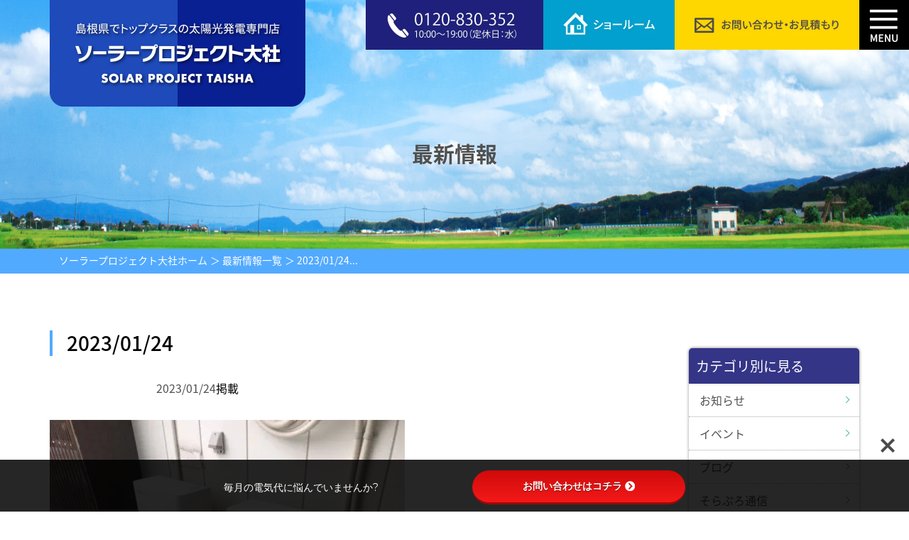

--- FILE ---
content_type: text/html; charset=UTF-8
request_url: https://taiyoko-no1.com/news/work/2023-01-24
body_size: 16651
content:
<!DOCTYPE html>
<html lang="ja">
  <head>
    <meta charset="UTF-8" />
        <title> Blog Archive    2023/01/24 &raquo; 太陽光発電・蓄電池専門店ソーラープロジェクト大社</title>
        <link rel="alternate" type="application/rss+xml" title="太陽光発電・蓄電池専門店ソーラープロジェクト大社 RSSフィード" href="https://taiyoko-no1.com/feed">
    <meta name="viewport" content="width=device-width, initial-scale=1.0, maximum-scale=2.0, user-scalable=yes" />
        <link rel="shortcut icon" href="https://taiyoko-no1.com/wp/wp-content/themes/solapro/assets/favicon.ico">
    <!-- css -->
    <link rel="stylesheet" href='//taiyoko-no1.com/wp/wp-content/cache/wpfc-minified/88df9af0/hmfis.css'>
    <link rel="stylesheet" href='//taiyoko-no1.com/wp/wp-content/cache/wpfc-minified/8kry9wkk/hmfis.css' media="print" onload="this.media='all'" />
    <link rel="stylesheet" href='//taiyoko-no1.com/wp/wp-content/cache/wpfc-minified/qu5lymt8/hmfis.css' media="print" onload="this.media='all'" />
    <link rel="stylesheet" href='//taiyoko-no1.com/wp/wp-content/cache/wpfc-minified/jr2gd9c1/hmfis.css' media="print" onload="this.media='all'" />
    <link rel="stylesheet" href='//taiyoko-no1.com/wp/wp-content/cache/wpfc-minified/haqkysr/hmfis.css' media="print" onload="this.media='all'" />
    <link rel="stylesheet" href='//taiyoko-no1.com/wp/wp-content/cache/wpfc-minified/moaw0ccd/hmfis.css' media="print" onload="this.media='all'" />
    <link rel="stylesheet" href='//taiyoko-no1.com/wp/wp-content/cache/wpfc-minified/dji692s4/hmfis.css' media="print" onload="this.media='all'">
    <link rel="stylesheet" href='//taiyoko-no1.com/wp/wp-content/cache/wpfc-minified/8jmlwe91/hmfis.css' media="print" onload="this.media='all'">
    <link rel="stylesheet" href="https://fonts.googleapis.com/earlyaccess/notosansjapanese.css" />
  
    <!--[if lt IE 9]>
      <script src="http://html5shiv.googlecode.com/svn/trunk/html5.js"></script>
    <![endif]-->
  <script data-cfasync="false" data-no-defer="1" data-no-minify="1" data-no-optimize="1">var ewww_webp_supported=!1;function check_webp_feature(A,e){var w;e=void 0!==e?e:function(){},ewww_webp_supported?e(ewww_webp_supported):((w=new Image).onload=function(){ewww_webp_supported=0<w.width&&0<w.height,e&&e(ewww_webp_supported)},w.onerror=function(){e&&e(!1)},w.src="data:image/webp;base64,"+{alpha:"UklGRkoAAABXRUJQVlA4WAoAAAAQAAAAAAAAAAAAQUxQSAwAAAARBxAR/Q9ERP8DAABWUDggGAAAABQBAJ0BKgEAAQAAAP4AAA3AAP7mtQAAAA=="}[A])}check_webp_feature("alpha");</script><script data-cfasync="false" data-no-defer="1" data-no-minify="1" data-no-optimize="1">var Arrive=function(c,w){"use strict";if(c.MutationObserver&&"undefined"!=typeof HTMLElement){var r,a=0,u=(r=HTMLElement.prototype.matches||HTMLElement.prototype.webkitMatchesSelector||HTMLElement.prototype.mozMatchesSelector||HTMLElement.prototype.msMatchesSelector,{matchesSelector:function(e,t){return e instanceof HTMLElement&&r.call(e,t)},addMethod:function(e,t,r){var a=e[t];e[t]=function(){return r.length==arguments.length?r.apply(this,arguments):"function"==typeof a?a.apply(this,arguments):void 0}},callCallbacks:function(e,t){t&&t.options.onceOnly&&1==t.firedElems.length&&(e=[e[0]]);for(var r,a=0;r=e[a];a++)r&&r.callback&&r.callback.call(r.elem,r.elem);t&&t.options.onceOnly&&1==t.firedElems.length&&t.me.unbindEventWithSelectorAndCallback.call(t.target,t.selector,t.callback)},checkChildNodesRecursively:function(e,t,r,a){for(var i,n=0;i=e[n];n++)r(i,t,a)&&a.push({callback:t.callback,elem:i}),0<i.childNodes.length&&u.checkChildNodesRecursively(i.childNodes,t,r,a)},mergeArrays:function(e,t){var r,a={};for(r in e)e.hasOwnProperty(r)&&(a[r]=e[r]);for(r in t)t.hasOwnProperty(r)&&(a[r]=t[r]);return a},toElementsArray:function(e){return e=void 0!==e&&("number"!=typeof e.length||e===c)?[e]:e}}),e=(l.prototype.addEvent=function(e,t,r,a){a={target:e,selector:t,options:r,callback:a,firedElems:[]};return this._beforeAdding&&this._beforeAdding(a),this._eventsBucket.push(a),a},l.prototype.removeEvent=function(e){for(var t,r=this._eventsBucket.length-1;t=this._eventsBucket[r];r--)e(t)&&(this._beforeRemoving&&this._beforeRemoving(t),(t=this._eventsBucket.splice(r,1))&&t.length&&(t[0].callback=null))},l.prototype.beforeAdding=function(e){this._beforeAdding=e},l.prototype.beforeRemoving=function(e){this._beforeRemoving=e},l),t=function(i,n){var o=new e,l=this,s={fireOnAttributesModification:!1};return o.beforeAdding(function(t){var e=t.target;e!==c.document&&e!==c||(e=document.getElementsByTagName("html")[0]);var r=new MutationObserver(function(e){n.call(this,e,t)}),a=i(t.options);r.observe(e,a),t.observer=r,t.me=l}),o.beforeRemoving(function(e){e.observer.disconnect()}),this.bindEvent=function(e,t,r){t=u.mergeArrays(s,t);for(var a=u.toElementsArray(this),i=0;i<a.length;i++)o.addEvent(a[i],e,t,r)},this.unbindEvent=function(){var r=u.toElementsArray(this);o.removeEvent(function(e){for(var t=0;t<r.length;t++)if(this===w||e.target===r[t])return!0;return!1})},this.unbindEventWithSelectorOrCallback=function(r){var a=u.toElementsArray(this),i=r,e="function"==typeof r?function(e){for(var t=0;t<a.length;t++)if((this===w||e.target===a[t])&&e.callback===i)return!0;return!1}:function(e){for(var t=0;t<a.length;t++)if((this===w||e.target===a[t])&&e.selector===r)return!0;return!1};o.removeEvent(e)},this.unbindEventWithSelectorAndCallback=function(r,a){var i=u.toElementsArray(this);o.removeEvent(function(e){for(var t=0;t<i.length;t++)if((this===w||e.target===i[t])&&e.selector===r&&e.callback===a)return!0;return!1})},this},i=new function(){var s={fireOnAttributesModification:!1,onceOnly:!1,existing:!1};function n(e,t,r){return!(!u.matchesSelector(e,t.selector)||(e._id===w&&(e._id=a++),-1!=t.firedElems.indexOf(e._id)))&&(t.firedElems.push(e._id),!0)}var c=(i=new t(function(e){var t={attributes:!1,childList:!0,subtree:!0};return e.fireOnAttributesModification&&(t.attributes=!0),t},function(e,i){e.forEach(function(e){var t=e.addedNodes,r=e.target,a=[];null!==t&&0<t.length?u.checkChildNodesRecursively(t,i,n,a):"attributes"===e.type&&n(r,i)&&a.push({callback:i.callback,elem:r}),u.callCallbacks(a,i)})})).bindEvent;return i.bindEvent=function(e,t,r){t=void 0===r?(r=t,s):u.mergeArrays(s,t);var a=u.toElementsArray(this);if(t.existing){for(var i=[],n=0;n<a.length;n++)for(var o=a[n].querySelectorAll(e),l=0;l<o.length;l++)i.push({callback:r,elem:o[l]});if(t.onceOnly&&i.length)return r.call(i[0].elem,i[0].elem);setTimeout(u.callCallbacks,1,i)}c.call(this,e,t,r)},i},o=new function(){var a={};function i(e,t){return u.matchesSelector(e,t.selector)}var n=(o=new t(function(){return{childList:!0,subtree:!0}},function(e,r){e.forEach(function(e){var t=e.removedNodes,e=[];null!==t&&0<t.length&&u.checkChildNodesRecursively(t,r,i,e),u.callCallbacks(e,r)})})).bindEvent;return o.bindEvent=function(e,t,r){t=void 0===r?(r=t,a):u.mergeArrays(a,t),n.call(this,e,t,r)},o};d(HTMLElement.prototype),d(NodeList.prototype),d(HTMLCollection.prototype),d(HTMLDocument.prototype),d(Window.prototype);var n={};return s(i,n,"unbindAllArrive"),s(o,n,"unbindAllLeave"),n}function l(){this._eventsBucket=[],this._beforeAdding=null,this._beforeRemoving=null}function s(e,t,r){u.addMethod(t,r,e.unbindEvent),u.addMethod(t,r,e.unbindEventWithSelectorOrCallback),u.addMethod(t,r,e.unbindEventWithSelectorAndCallback)}function d(e){e.arrive=i.bindEvent,s(i,e,"unbindArrive"),e.leave=o.bindEvent,s(o,e,"unbindLeave")}}(window,void 0),ewww_webp_supported=!1;function check_webp_feature(e,t){var r;ewww_webp_supported?t(ewww_webp_supported):((r=new Image).onload=function(){ewww_webp_supported=0<r.width&&0<r.height,t(ewww_webp_supported)},r.onerror=function(){t(!1)},r.src="data:image/webp;base64,"+{alpha:"UklGRkoAAABXRUJQVlA4WAoAAAAQAAAAAAAAAAAAQUxQSAwAAAARBxAR/Q9ERP8DAABWUDggGAAAABQBAJ0BKgEAAQAAAP4AAA3AAP7mtQAAAA==",animation:"UklGRlIAAABXRUJQVlA4WAoAAAASAAAAAAAAAAAAQU5JTQYAAAD/////AABBTk1GJgAAAAAAAAAAAAAAAAAAAGQAAABWUDhMDQAAAC8AAAAQBxAREYiI/gcA"}[e])}function ewwwLoadImages(e){if(e){for(var t=document.querySelectorAll(".batch-image img, .image-wrapper a, .ngg-pro-masonry-item a, .ngg-galleria-offscreen-seo-wrapper a"),r=0,a=t.length;r<a;r++)ewwwAttr(t[r],"data-src",t[r].getAttribute("data-webp")),ewwwAttr(t[r],"data-thumbnail",t[r].getAttribute("data-webp-thumbnail"));for(var i=document.querySelectorAll("div.woocommerce-product-gallery__image"),r=0,a=i.length;r<a;r++)ewwwAttr(i[r],"data-thumb",i[r].getAttribute("data-webp-thumb"))}for(var n=document.querySelectorAll("video"),r=0,a=n.length;r<a;r++)ewwwAttr(n[r],"poster",e?n[r].getAttribute("data-poster-webp"):n[r].getAttribute("data-poster-image"));for(var o,l=document.querySelectorAll("img.ewww_webp_lazy_load"),r=0,a=l.length;r<a;r++)e&&(ewwwAttr(l[r],"data-lazy-srcset",l[r].getAttribute("data-lazy-srcset-webp")),ewwwAttr(l[r],"data-srcset",l[r].getAttribute("data-srcset-webp")),ewwwAttr(l[r],"data-lazy-src",l[r].getAttribute("data-lazy-src-webp")),ewwwAttr(l[r],"data-src",l[r].getAttribute("data-src-webp")),ewwwAttr(l[r],"data-orig-file",l[r].getAttribute("data-webp-orig-file")),ewwwAttr(l[r],"data-medium-file",l[r].getAttribute("data-webp-medium-file")),ewwwAttr(l[r],"data-large-file",l[r].getAttribute("data-webp-large-file")),null!=(o=l[r].getAttribute("srcset"))&&!1!==o&&o.includes("R0lGOD")&&ewwwAttr(l[r],"src",l[r].getAttribute("data-lazy-src-webp"))),l[r].className=l[r].className.replace(/\bewww_webp_lazy_load\b/,"");for(var s=document.querySelectorAll(".ewww_webp"),r=0,a=s.length;r<a;r++)e?(ewwwAttr(s[r],"srcset",s[r].getAttribute("data-srcset-webp")),ewwwAttr(s[r],"src",s[r].getAttribute("data-src-webp")),ewwwAttr(s[r],"data-orig-file",s[r].getAttribute("data-webp-orig-file")),ewwwAttr(s[r],"data-medium-file",s[r].getAttribute("data-webp-medium-file")),ewwwAttr(s[r],"data-large-file",s[r].getAttribute("data-webp-large-file")),ewwwAttr(s[r],"data-large_image",s[r].getAttribute("data-webp-large_image")),ewwwAttr(s[r],"data-src",s[r].getAttribute("data-webp-src"))):(ewwwAttr(s[r],"srcset",s[r].getAttribute("data-srcset-img")),ewwwAttr(s[r],"src",s[r].getAttribute("data-src-img"))),s[r].className=s[r].className.replace(/\bewww_webp\b/,"ewww_webp_loaded");window.jQuery&&jQuery.fn.isotope&&jQuery.fn.imagesLoaded&&(jQuery(".fusion-posts-container-infinite").imagesLoaded(function(){jQuery(".fusion-posts-container-infinite").hasClass("isotope")&&jQuery(".fusion-posts-container-infinite").isotope()}),jQuery(".fusion-portfolio:not(.fusion-recent-works) .fusion-portfolio-wrapper").imagesLoaded(function(){jQuery(".fusion-portfolio:not(.fusion-recent-works) .fusion-portfolio-wrapper").isotope()}))}function ewwwWebPInit(e){ewwwLoadImages(e),ewwwNggLoadGalleries(e),document.arrive(".ewww_webp",function(){ewwwLoadImages(e)}),document.arrive(".ewww_webp_lazy_load",function(){ewwwLoadImages(e)}),document.arrive("videos",function(){ewwwLoadImages(e)}),"loading"==document.readyState?document.addEventListener("DOMContentLoaded",ewwwJSONParserInit):("undefined"!=typeof galleries&&ewwwNggParseGalleries(e),ewwwWooParseVariations(e))}function ewwwAttr(e,t,r){null!=r&&!1!==r&&e.setAttribute(t,r)}function ewwwJSONParserInit(){"undefined"!=typeof galleries&&check_webp_feature("alpha",ewwwNggParseGalleries),check_webp_feature("alpha",ewwwWooParseVariations)}function ewwwWooParseVariations(e){if(e)for(var t=document.querySelectorAll("form.variations_form"),r=0,a=t.length;r<a;r++){var i=t[r].getAttribute("data-product_variations"),n=!1;try{for(var o in i=JSON.parse(i))void 0!==i[o]&&void 0!==i[o].image&&(void 0!==i[o].image.src_webp&&(i[o].image.src=i[o].image.src_webp,n=!0),void 0!==i[o].image.srcset_webp&&(i[o].image.srcset=i[o].image.srcset_webp,n=!0),void 0!==i[o].image.full_src_webp&&(i[o].image.full_src=i[o].image.full_src_webp,n=!0),void 0!==i[o].image.gallery_thumbnail_src_webp&&(i[o].image.gallery_thumbnail_src=i[o].image.gallery_thumbnail_src_webp,n=!0),void 0!==i[o].image.thumb_src_webp&&(i[o].image.thumb_src=i[o].image.thumb_src_webp,n=!0));n&&ewwwAttr(t[r],"data-product_variations",JSON.stringify(i))}catch(e){}}}function ewwwNggParseGalleries(e){if(e)for(var t in galleries){var r=galleries[t];galleries[t].images_list=ewwwNggParseImageList(r.images_list)}}function ewwwNggLoadGalleries(e){e&&document.addEventListener("ngg.galleria.themeadded",function(e,t){window.ngg_galleria._create_backup=window.ngg_galleria.create,window.ngg_galleria.create=function(e,t){var r=$(e).data("id");return galleries["gallery_"+r].images_list=ewwwNggParseImageList(galleries["gallery_"+r].images_list),window.ngg_galleria._create_backup(e,t)}})}function ewwwNggParseImageList(e){for(var t in e){var r=e[t];if(void 0!==r["image-webp"]&&(e[t].image=r["image-webp"],delete e[t]["image-webp"]),void 0!==r["thumb-webp"]&&(e[t].thumb=r["thumb-webp"],delete e[t]["thumb-webp"]),void 0!==r.full_image_webp&&(e[t].full_image=r.full_image_webp,delete e[t].full_image_webp),void 0!==r.srcsets)for(var a in r.srcsets)nggSrcset=r.srcsets[a],void 0!==r.srcsets[a+"-webp"]&&(e[t].srcsets[a]=r.srcsets[a+"-webp"],delete e[t].srcsets[a+"-webp"]);if(void 0!==r.full_srcsets)for(var i in r.full_srcsets)nggFSrcset=r.full_srcsets[i],void 0!==r.full_srcsets[i+"-webp"]&&(e[t].full_srcsets[i]=r.full_srcsets[i+"-webp"],delete e[t].full_srcsets[i+"-webp"])}return e}check_webp_feature("alpha",ewwwWebPInit);</script><meta name='robots' content='max-image-preview:large' />
	<style>img:is([sizes="auto" i], [sizes^="auto," i]) { contain-intrinsic-size: 3000px 1500px }</style>
	<link rel='dns-prefetch' href='//webfonts.sakura.ne.jp' />
<link rel='dns-prefetch' href='//www.googletagmanager.com' />
<link rel='dns-prefetch' href='//use.fontawesome.com' />
<link rel='stylesheet' id='wp-block-library-css' href='//taiyoko-no1.com/wp/wp-content/cache/wpfc-minified/eh283h5o/hmfis.css' type='text/css' media='all' />
<style id='classic-theme-styles-inline-css' type='text/css'>
/*! This file is auto-generated */
.wp-block-button__link{color:#fff;background-color:#32373c;border-radius:9999px;box-shadow:none;text-decoration:none;padding:calc(.667em + 2px) calc(1.333em + 2px);font-size:1.125em}.wp-block-file__button{background:#32373c;color:#fff;text-decoration:none}
</style>
<style id='global-styles-inline-css' type='text/css'>
:root{--wp--preset--aspect-ratio--square: 1;--wp--preset--aspect-ratio--4-3: 4/3;--wp--preset--aspect-ratio--3-4: 3/4;--wp--preset--aspect-ratio--3-2: 3/2;--wp--preset--aspect-ratio--2-3: 2/3;--wp--preset--aspect-ratio--16-9: 16/9;--wp--preset--aspect-ratio--9-16: 9/16;--wp--preset--color--black: #000000;--wp--preset--color--cyan-bluish-gray: #abb8c3;--wp--preset--color--white: #ffffff;--wp--preset--color--pale-pink: #f78da7;--wp--preset--color--vivid-red: #cf2e2e;--wp--preset--color--luminous-vivid-orange: #ff6900;--wp--preset--color--luminous-vivid-amber: #fcb900;--wp--preset--color--light-green-cyan: #7bdcb5;--wp--preset--color--vivid-green-cyan: #00d084;--wp--preset--color--pale-cyan-blue: #8ed1fc;--wp--preset--color--vivid-cyan-blue: #0693e3;--wp--preset--color--vivid-purple: #9b51e0;--wp--preset--gradient--vivid-cyan-blue-to-vivid-purple: linear-gradient(135deg,rgba(6,147,227,1) 0%,rgb(155,81,224) 100%);--wp--preset--gradient--light-green-cyan-to-vivid-green-cyan: linear-gradient(135deg,rgb(122,220,180) 0%,rgb(0,208,130) 100%);--wp--preset--gradient--luminous-vivid-amber-to-luminous-vivid-orange: linear-gradient(135deg,rgba(252,185,0,1) 0%,rgba(255,105,0,1) 100%);--wp--preset--gradient--luminous-vivid-orange-to-vivid-red: linear-gradient(135deg,rgba(255,105,0,1) 0%,rgb(207,46,46) 100%);--wp--preset--gradient--very-light-gray-to-cyan-bluish-gray: linear-gradient(135deg,rgb(238,238,238) 0%,rgb(169,184,195) 100%);--wp--preset--gradient--cool-to-warm-spectrum: linear-gradient(135deg,rgb(74,234,220) 0%,rgb(151,120,209) 20%,rgb(207,42,186) 40%,rgb(238,44,130) 60%,rgb(251,105,98) 80%,rgb(254,248,76) 100%);--wp--preset--gradient--blush-light-purple: linear-gradient(135deg,rgb(255,206,236) 0%,rgb(152,150,240) 100%);--wp--preset--gradient--blush-bordeaux: linear-gradient(135deg,rgb(254,205,165) 0%,rgb(254,45,45) 50%,rgb(107,0,62) 100%);--wp--preset--gradient--luminous-dusk: linear-gradient(135deg,rgb(255,203,112) 0%,rgb(199,81,192) 50%,rgb(65,88,208) 100%);--wp--preset--gradient--pale-ocean: linear-gradient(135deg,rgb(255,245,203) 0%,rgb(182,227,212) 50%,rgb(51,167,181) 100%);--wp--preset--gradient--electric-grass: linear-gradient(135deg,rgb(202,248,128) 0%,rgb(113,206,126) 100%);--wp--preset--gradient--midnight: linear-gradient(135deg,rgb(2,3,129) 0%,rgb(40,116,252) 100%);--wp--preset--font-size--small: 13px;--wp--preset--font-size--medium: 20px;--wp--preset--font-size--large: 36px;--wp--preset--font-size--x-large: 42px;--wp--preset--spacing--20: 0.44rem;--wp--preset--spacing--30: 0.67rem;--wp--preset--spacing--40: 1rem;--wp--preset--spacing--50: 1.5rem;--wp--preset--spacing--60: 2.25rem;--wp--preset--spacing--70: 3.38rem;--wp--preset--spacing--80: 5.06rem;--wp--preset--shadow--natural: 6px 6px 9px rgba(0, 0, 0, 0.2);--wp--preset--shadow--deep: 12px 12px 50px rgba(0, 0, 0, 0.4);--wp--preset--shadow--sharp: 6px 6px 0px rgba(0, 0, 0, 0.2);--wp--preset--shadow--outlined: 6px 6px 0px -3px rgba(255, 255, 255, 1), 6px 6px rgba(0, 0, 0, 1);--wp--preset--shadow--crisp: 6px 6px 0px rgba(0, 0, 0, 1);}:where(.is-layout-flex){gap: 0.5em;}:where(.is-layout-grid){gap: 0.5em;}body .is-layout-flex{display: flex;}.is-layout-flex{flex-wrap: wrap;align-items: center;}.is-layout-flex > :is(*, div){margin: 0;}body .is-layout-grid{display: grid;}.is-layout-grid > :is(*, div){margin: 0;}:where(.wp-block-columns.is-layout-flex){gap: 2em;}:where(.wp-block-columns.is-layout-grid){gap: 2em;}:where(.wp-block-post-template.is-layout-flex){gap: 1.25em;}:where(.wp-block-post-template.is-layout-grid){gap: 1.25em;}.has-black-color{color: var(--wp--preset--color--black) !important;}.has-cyan-bluish-gray-color{color: var(--wp--preset--color--cyan-bluish-gray) !important;}.has-white-color{color: var(--wp--preset--color--white) !important;}.has-pale-pink-color{color: var(--wp--preset--color--pale-pink) !important;}.has-vivid-red-color{color: var(--wp--preset--color--vivid-red) !important;}.has-luminous-vivid-orange-color{color: var(--wp--preset--color--luminous-vivid-orange) !important;}.has-luminous-vivid-amber-color{color: var(--wp--preset--color--luminous-vivid-amber) !important;}.has-light-green-cyan-color{color: var(--wp--preset--color--light-green-cyan) !important;}.has-vivid-green-cyan-color{color: var(--wp--preset--color--vivid-green-cyan) !important;}.has-pale-cyan-blue-color{color: var(--wp--preset--color--pale-cyan-blue) !important;}.has-vivid-cyan-blue-color{color: var(--wp--preset--color--vivid-cyan-blue) !important;}.has-vivid-purple-color{color: var(--wp--preset--color--vivid-purple) !important;}.has-black-background-color{background-color: var(--wp--preset--color--black) !important;}.has-cyan-bluish-gray-background-color{background-color: var(--wp--preset--color--cyan-bluish-gray) !important;}.has-white-background-color{background-color: var(--wp--preset--color--white) !important;}.has-pale-pink-background-color{background-color: var(--wp--preset--color--pale-pink) !important;}.has-vivid-red-background-color{background-color: var(--wp--preset--color--vivid-red) !important;}.has-luminous-vivid-orange-background-color{background-color: var(--wp--preset--color--luminous-vivid-orange) !important;}.has-luminous-vivid-amber-background-color{background-color: var(--wp--preset--color--luminous-vivid-amber) !important;}.has-light-green-cyan-background-color{background-color: var(--wp--preset--color--light-green-cyan) !important;}.has-vivid-green-cyan-background-color{background-color: var(--wp--preset--color--vivid-green-cyan) !important;}.has-pale-cyan-blue-background-color{background-color: var(--wp--preset--color--pale-cyan-blue) !important;}.has-vivid-cyan-blue-background-color{background-color: var(--wp--preset--color--vivid-cyan-blue) !important;}.has-vivid-purple-background-color{background-color: var(--wp--preset--color--vivid-purple) !important;}.has-black-border-color{border-color: var(--wp--preset--color--black) !important;}.has-cyan-bluish-gray-border-color{border-color: var(--wp--preset--color--cyan-bluish-gray) !important;}.has-white-border-color{border-color: var(--wp--preset--color--white) !important;}.has-pale-pink-border-color{border-color: var(--wp--preset--color--pale-pink) !important;}.has-vivid-red-border-color{border-color: var(--wp--preset--color--vivid-red) !important;}.has-luminous-vivid-orange-border-color{border-color: var(--wp--preset--color--luminous-vivid-orange) !important;}.has-luminous-vivid-amber-border-color{border-color: var(--wp--preset--color--luminous-vivid-amber) !important;}.has-light-green-cyan-border-color{border-color: var(--wp--preset--color--light-green-cyan) !important;}.has-vivid-green-cyan-border-color{border-color: var(--wp--preset--color--vivid-green-cyan) !important;}.has-pale-cyan-blue-border-color{border-color: var(--wp--preset--color--pale-cyan-blue) !important;}.has-vivid-cyan-blue-border-color{border-color: var(--wp--preset--color--vivid-cyan-blue) !important;}.has-vivid-purple-border-color{border-color: var(--wp--preset--color--vivid-purple) !important;}.has-vivid-cyan-blue-to-vivid-purple-gradient-background{background: var(--wp--preset--gradient--vivid-cyan-blue-to-vivid-purple) !important;}.has-light-green-cyan-to-vivid-green-cyan-gradient-background{background: var(--wp--preset--gradient--light-green-cyan-to-vivid-green-cyan) !important;}.has-luminous-vivid-amber-to-luminous-vivid-orange-gradient-background{background: var(--wp--preset--gradient--luminous-vivid-amber-to-luminous-vivid-orange) !important;}.has-luminous-vivid-orange-to-vivid-red-gradient-background{background: var(--wp--preset--gradient--luminous-vivid-orange-to-vivid-red) !important;}.has-very-light-gray-to-cyan-bluish-gray-gradient-background{background: var(--wp--preset--gradient--very-light-gray-to-cyan-bluish-gray) !important;}.has-cool-to-warm-spectrum-gradient-background{background: var(--wp--preset--gradient--cool-to-warm-spectrum) !important;}.has-blush-light-purple-gradient-background{background: var(--wp--preset--gradient--blush-light-purple) !important;}.has-blush-bordeaux-gradient-background{background: var(--wp--preset--gradient--blush-bordeaux) !important;}.has-luminous-dusk-gradient-background{background: var(--wp--preset--gradient--luminous-dusk) !important;}.has-pale-ocean-gradient-background{background: var(--wp--preset--gradient--pale-ocean) !important;}.has-electric-grass-gradient-background{background: var(--wp--preset--gradient--electric-grass) !important;}.has-midnight-gradient-background{background: var(--wp--preset--gradient--midnight) !important;}.has-small-font-size{font-size: var(--wp--preset--font-size--small) !important;}.has-medium-font-size{font-size: var(--wp--preset--font-size--medium) !important;}.has-large-font-size{font-size: var(--wp--preset--font-size--large) !important;}.has-x-large-font-size{font-size: var(--wp--preset--font-size--x-large) !important;}
:where(.wp-block-post-template.is-layout-flex){gap: 1.25em;}:where(.wp-block-post-template.is-layout-grid){gap: 1.25em;}
:where(.wp-block-columns.is-layout-flex){gap: 2em;}:where(.wp-block-columns.is-layout-grid){gap: 2em;}
:root :where(.wp-block-pullquote){font-size: 1.5em;line-height: 1.6;}
</style>
<link rel='stylesheet' id='bfb_fontawesome_stylesheet-css' href='https://use.fontawesome.com/releases/v5.12.1/css/all.css' type='text/css' media='all' />
<link rel='stylesheet' id='bfb_font_Montserrat-css' href='https://fonts.googleapis.com/css?family=Montserrat&#038;display=swap' type='text/css' media='all' />
<link rel='stylesheet' id='toc-screen-css' href='//taiyoko-no1.com/wp/wp-content/cache/wpfc-minified/es89dvvh/hmfis.css' type='text/css' media='all' />
<script type="text/javascript" src="https://taiyoko-no1.com/wp/wp-includes/js/jquery/jquery.min.js" id="jquery-core-js"></script>
<script type="text/javascript" src="https://taiyoko-no1.com/wp/wp-includes/js/jquery/jquery-migrate.min.js" id="jquery-migrate-js"></script>
<script type="text/javascript" src="//webfonts.sakura.ne.jp/js/sakurav3.js?fadein=0" id="typesquare_std-js"></script>

<!-- Site Kit によって追加された Google タグ（gtag.js）スニペット -->
<!-- Google アナリティクス スニペット (Site Kit が追加) -->
<script type="text/javascript" src="https://www.googletagmanager.com/gtag/js?id=GT-KVFV487" id="google_gtagjs-js" async></script>
<script type="text/javascript" id="google_gtagjs-js-after">
/* <![CDATA[ */
window.dataLayer = window.dataLayer || [];function gtag(){dataLayer.push(arguments);}
gtag("set","linker",{"domains":["taiyoko-no1.com"]});
gtag("js", new Date());
gtag("set", "developer_id.dZTNiMT", true);
gtag("config", "GT-KVFV487");
/* ]]> */
</script>
<link rel="EditURI" type="application/rsd+xml" title="RSD" href="https://taiyoko-no1.com/wp/xmlrpc.php?rsd" />
<link rel="canonical" href="https://taiyoko-no1.com/news/work/2023-01-24" />
<link rel='shortlink' href='https://taiyoko-no1.com/?p=5523' />
<meta name="generator" content="Site Kit by Google 1.164.0" /><meta property="og:title" content="2023/01/24" />
<meta property="og:description" content="京セラ　蓄電池　10.0kWhシステム..." />
<meta property="og:type" content="article" />
<meta property="og:url" content="https://taiyoko-no1.com/news/work/2023-01-24" />
<meta property="og:image" content="https://taiyoko-no1.com/wp/wp-content/uploads/2023/02/2023012400-300x225.jpg" />
<meta property="og:image:width" content="300" />
<meta property="og:image:height" content="225" />
<meta property="og:image:alt" content="" />
<meta property="og:site_name" content="太陽光発電・蓄電池専門店ソーラープロジェクト大社" />
<meta name="twitter:card" content="summary" />
<meta name="twitter:site" content="solarproject" />
<noscript><style>.lazyload[data-src]{display:none !important;}</style></noscript><style>.lazyload{background-image:none !important;}.lazyload:before{background-image:none !important;}</style>
<!-- Google タグ マネージャー スニペット (Site Kit が追加) -->
<script type="text/javascript">
/* <![CDATA[ */

			( function( w, d, s, l, i ) {
				w[l] = w[l] || [];
				w[l].push( {'gtm.start': new Date().getTime(), event: 'gtm.js'} );
				var f = d.getElementsByTagName( s )[0],
					j = d.createElement( s ), dl = l != 'dataLayer' ? '&l=' + l : '';
				j.async = true;
				j.src = 'https://www.googletagmanager.com/gtm.js?id=' + i + dl;
				f.parentNode.insertBefore( j, f );
			} )( window, document, 'script', 'dataLayer', 'GTM-MKLX4NF' );
			
/* ]]> */
</script>

<!-- (ここまで) Google タグ マネージャー スニペット (Site Kit が追加) -->
	</head>

  <body class="wp-singular post-template-default single single-post postid-5523 single-format-standard wp-theme-solapro">
<script data-cfasync="false" data-no-defer="1" data-no-minify="1" data-no-optimize="1">if(typeof ewww_webp_supported==="undefined"){var ewww_webp_supported=!1}if(ewww_webp_supported){document.body.classList.add("webp-support")}</script>
        <!-- top-mainImage -->
            <!-- header -->
    <header role="banner">
      <div class="header__inner">
        <div class="header__inner__logo">
                      <a href="https://taiyoko-no1.com">
              <img src="[data-uri]" alt="島根県出雲市でトップクラスの太陽光発電・蓄電池専門店　ソーラープロジェクト大社　SOLAR PROJECT TAISHA" class="img--fit spDn lazyload ewww_webp_lazy_load" data-src="https://taiyoko-no1.com/wp/wp-content/themes/solapro/assets/img/common/logo-header-01.png" decoding="async" data-eio-rwidth="720" data-eio-rheight="300" data-src-webp="https://taiyoko-no1.com/wp/wp-content/themes/solapro/assets/img/common/logo-header-01.png.webp"><noscript><img src="https://taiyoko-no1.com/wp/wp-content/themes/solapro/assets/img/common/logo-header-01.png" alt="島根県出雲市でトップクラスの太陽光発電・蓄電池専門店　ソーラープロジェクト大社　SOLAR PROJECT TAISHA" class="img--fit spDn" data-eio="l"></noscript>
              <img src="[data-uri]" alt="島根県出雲市でトップクラスの太陽光発電・蓄電池専門店　ソーラープロジェクト大社　SOLAR PROJECT TAISHA" class="img--fit spOn lazyload ewww_webp_lazy_load" data-src="https://taiyoko-no1.com/wp/wp-content/themes/solapro/assets/img/common/logo-header-02.png" decoding="async" data-eio-rwidth="260" data-eio-rheight="88" data-src-webp="https://taiyoko-no1.com/wp/wp-content/themes/solapro/assets/img/common/logo-header-02.png.webp"><noscript><img src="https://taiyoko-no1.com/wp/wp-content/themes/solapro/assets/img/common/logo-header-02.png" alt="島根県出雲市でトップクラスの太陽光発電・蓄電池専門店　ソーラープロジェクト大社　SOLAR PROJECT TAISHA" class="img--fit spOn" data-eio="l"></noscript>
            </a>
                  </div>
        <div id="sideMenu" class="header__inner__sideMenu clearfix">
          <div class="sideMenu--box sideMenu__tel">
            <a href="tel:0120830352">
              <img src="[data-uri]" alt="0120-830-352　10:00〜20:00（定休日：水）" class="img--fit pcOn lazyload ewww_webp_lazy_load" data-src="https://taiyoko-no1.com/wp/wp-content/themes/solapro/assets/img/common/btn-tel-01.jpg" decoding="async" data-eio-rwidth="500" data-eio-rheight="140" data-src-webp="https://taiyoko-no1.com/wp/wp-content/themes/solapro/assets/img/common/btn-tel-01.jpg.webp"><noscript><img src="https://taiyoko-no1.com/wp/wp-content/themes/solapro/assets/img/common/btn-tel-01.jpg" alt="0120-830-352　10:00〜20:00（定休日：水）" class="img--fit pcOn" data-eio="l"></noscript>
              <img src="[data-uri]" alt="0120-830-352" class="img--fit pcDn lazyload ewww_webp_lazy_load" data-src="https://taiyoko-no1.com/wp/wp-content/themes/solapro/assets/img/common/btn-tel-02.jpg" decoding="async" data-eio-rwidth="88" data-eio-rheight="88" data-src-webp="https://taiyoko-no1.com/wp/wp-content/themes/solapro/assets/img/common/btn-tel-02.jpg.webp"><noscript><img src="https://taiyoko-no1.com/wp/wp-content/themes/solapro/assets/img/common/btn-tel-02.jpg" alt="0120-830-352" class="img--fit pcDn" data-eio="l"></noscript>
            </a>
          </div>
          <div class="sideMenu--box sideMenu__showroom">
            <a href="https://taiyoko-no1.com/company/showroom">
              <img src="[data-uri]" alt="ショールーム" class="img--fit pcOn lazyload ewww_webp_lazy_load" data-src="https://taiyoko-no1.com/wp/wp-content/themes/solapro/assets/img/common/btn-showroom-01.jpg" decoding="async" data-eio-rwidth="370" data-eio-rheight="140" data-src-webp="https://taiyoko-no1.com/wp/wp-content/themes/solapro/assets/img/common/btn-showroom-01.jpg.webp"><noscript><img src="https://taiyoko-no1.com/wp/wp-content/themes/solapro/assets/img/common/btn-showroom-01.jpg" alt="ショールーム" class="img--fit pcOn" data-eio="l"></noscript>
              <img src="[data-uri]" alt="ショールーム" class="img--fit pcDn lazyload ewww_webp_lazy_load" data-src="https://taiyoko-no1.com/wp/wp-content/themes/solapro/assets/img/common/btn-showroom-02.jpg" decoding="async" data-eio-rwidth="88" data-eio-rheight="88" data-src-webp="https://taiyoko-no1.com/wp/wp-content/themes/solapro/assets/img/common/btn-showroom-02.jpg.webp"><noscript><img src="https://taiyoko-no1.com/wp/wp-content/themes/solapro/assets/img/common/btn-showroom-02.jpg" alt="ショールーム" class="img--fit pcDn" data-eio="l"></noscript>
            </a>
          </div>
          <div class="sideMenu--box sideMenu__contact">
            <a href="https://taiyoko-no1.com/inquiry">
              <img src="[data-uri]" alt="お問い合わせ・お見積もり" class="img--fit pcOn lazyload ewww_webp_lazy_load" data-src="https://taiyoko-no1.com/wp/wp-content/themes/solapro/assets/img/common/btn-contact-01.jpg" decoding="async" data-eio-rwidth="520" data-eio-rheight="140" data-src-webp="https://taiyoko-no1.com/wp/wp-content/themes/solapro/assets/img/common/btn-contact-01.jpg.webp"><noscript><img src="https://taiyoko-no1.com/wp/wp-content/themes/solapro/assets/img/common/btn-contact-01.jpg" alt="お問い合わせ・お見積もり" class="img--fit pcOn" data-eio="l"></noscript>
              <img src="[data-uri]" alt="お問い合わせ" class="img--fit pcDn lazyload ewww_webp_lazy_load" data-src="https://taiyoko-no1.com/wp/wp-content/themes/solapro/assets/img/common/btn-contact-02.jpg" decoding="async" data-eio-rwidth="88" data-eio-rheight="88" data-src-webp="https://taiyoko-no1.com/wp/wp-content/themes/solapro/assets/img/common/btn-contact-02.jpg.webp"><noscript><img src="https://taiyoko-no1.com/wp/wp-content/themes/solapro/assets/img/common/btn-contact-02.jpg" alt="お問い合わせ" class="img--fit pcDn" data-eio="l"></noscript>
            </a>
          </div>
          <div class="sideMenu--box sideMenu__menu">
            <div id="globalMenu_btn" class="pcOn">
              <a><img src="[data-uri]" alt="MENU" class="img--fit lazyload ewww_webp_lazy_load" data-src="https://taiyoko-no1.com/wp/wp-content/themes/solapro/assets/img/common/btn-mobile_menu-01.jpg" decoding="async" data-eio-rwidth="140" data-eio-rheight="140" data-src-webp="https://taiyoko-no1.com/wp/wp-content/themes/solapro/assets/img/common/btn-mobile_menu-01.jpg.webp"><noscript><img src="https://taiyoko-no1.com/wp/wp-content/themes/solapro/assets/img/common/btn-mobile_menu-01.jpg" alt="MENU" class="img--fit" data-eio="l"></noscript></a>
            </div>
            <div class="pcDn slide-menu" href="#sidr">
              <a><img src="[data-uri]" alt="MENU" class="img--fit lazyload ewww_webp_lazy_load" data-src="https://taiyoko-no1.com/wp/wp-content/themes/solapro/assets/img/common/btn-mobile_menu-02.jpg" decoding="async" data-eio-rwidth="88" data-eio-rheight="88" data-src-webp="https://taiyoko-no1.com/wp/wp-content/themes/solapro/assets/img/common/btn-mobile_menu-02.jpg.webp"><noscript><img src="https://taiyoko-no1.com/wp/wp-content/themes/solapro/assets/img/common/btn-mobile_menu-02.jpg" alt="MENU" class="img--fit" data-eio="l"></noscript></a>
            </div>
          </div>
        </div>
        <div id="globalMenu" class="header__inner__globalMenu dn">
          <nav role="navigation" class="globalMenu__nav l-container clearfix">
            <ul>
              <li class="parent_navi"><a href="https://taiyoko-no1.com">トップページ</a></li>
              <li class="parent_navi"><a href="https://taiyoko-no1.com/company">会社案内</a></li>
              <li><a href="https://taiyoko-no1.com/company/staff">スタッフ紹介</a></li>
              <li><a href="https://en-gage.net/solarproject/work_1868907" target="_blank">採⽤情報</a></li>
              <li class="parent_navi"><a href="https://taiyoko-no1.com/maker">取扱いメーカー</a></li>
            </ul>
            <ul>
              <li class="parent_navi"><a href="https://taiyoko-no1.com/newcommonsense">プロが教える太陽光発電の真常識</a></li>
              <li class="parent_navi"><a href="https://taiyoko-no1.com/basics">スマートハウスのコンシェルジュ</a></li>
              <li><a href="https://taiyoko-no1.com/basics#smarthouse">スマートハウス</a></li>
              <li><a href="https://taiyoko-no1.com/basics#solarsystem">太陽光発電システム</a></li>
              <li><a href="https://taiyoko-no1.com/basics#battery">蓄電池</a></li>
              <li><a href="https://taiyoko-no1.com/basics#hems">HEMS（AiSEG2）</a></li>
              <li><a href="https://taiyoko-no1.com/basics#energy-saving">エコキュート</a></li>
              <li><a href="https://taiyoko-no1.com/basics#hojokin">補助金</a></li>
            </ul>
            <ul>
              <li class="parent_navi"><a href="https://taiyoko-no1.com/voice">お客様の声</a></li>
              <li><a href="https://taiyoko-no1.com/voicecategory/solar-power">太陽光</a></li>
              <li><a href="https://taiyoko-no1.com/voicecategory/storage-battery">蓄電池</a></li>
              <li class="parent_navi"><a href="https://taiyoko-no1.com/news">最新情報</a></li>
              <li><a href="https://taiyoko-no1.com/news/notice">お知らせ</a></li>
              <li><a href="https://taiyoko-no1.com/news/ivent">イベント</a></li>
              <li><a href="https://taiyoko-no1.com/news/blog">ブログ</a></li>
              <li><a href="https://taiyoko-no1.com/news/work">工事</a></li>
              <li><a href="https://taiyoko-no1.com/news/sorapro">そらぷろ通信</a></li>
            </ul>
          </nav>
          <div class="footer__inner__top clearfix pcOn">
            <div class="navigation_contact_box clearfix">
              <div class="top--item top__detail">
                <p class="top__detail__address">〒699-0722 出雲市⼤社町北荒⽊1057-4</p>
                <p class="top__detail__number">TEL.0853-53-6025 ｜FAX.0853-53-6023</p>
              </div>
              <div class="top--item top__contact">
                <a href="https://taiyoko-no1.com/inquiry">
                  <img src="[data-uri]" alt="お問い合わせ・お見積もり" class="img--fit lazyload ewww_webp_lazy_load" data-src="https://taiyoko-no1.com/wp/wp-content/themes/solapro/assets/img/common/btn-contact-01.jpg" decoding="async" data-eio-rwidth="520" data-eio-rheight="140" data-src-webp="https://taiyoko-no1.com/wp/wp-content/themes/solapro/assets/img/common/btn-contact-01.jpg.webp"><noscript><img src="https://taiyoko-no1.com/wp/wp-content/themes/solapro/assets/img/common/btn-contact-01.jpg" alt="お問い合わせ・お見積もり" class="img--fit" data-eio="l"></noscript>
                </a>
              </div>
              <div class="top--item top__showroom">
                <a href="https://taiyoko-no1.com/company/showroom">
                  <img src="[data-uri]" alt="ショールーム" class="img--fit lazyload ewww_webp_lazy_load" data-src="https://taiyoko-no1.com/wp/wp-content/themes/solapro/assets/img/common/btn-showroom-01.jpg" decoding="async" data-eio-rwidth="370" data-eio-rheight="140" data-src-webp="https://taiyoko-no1.com/wp/wp-content/themes/solapro/assets/img/common/btn-showroom-01.jpg.webp"><noscript><img src="https://taiyoko-no1.com/wp/wp-content/themes/solapro/assets/img/common/btn-showroom-01.jpg" alt="ショールーム" class="img--fit" data-eio="l"></noscript>
                </a>
              </div>
            </div>
          </div>
          <div id="globalMenu_closeBtn" class="globalMenu__closeBtn">
            <span class="icon-close">&thinsp;CLOSE</span>
          </div>
        </div>
      </div>
    </header>
    <!-- /header -->

<main>
  <div role="main">
    <!-- mainImage -->
    <div class="mainImage">
      <p class="mainImage__heading">最新情報</p>
    </div>
    <!-- /mainImage -->
    <!-- breadcrumb -->
    <div class="breadcrumb" itemscope itemtype="http://schema.org/BreadcrumbList">
      <ul class="l-container clearfix">
        <li class="breadcrumb--item"><span itemprop="itemListElement" itemscope itemtype="http://schema.org/ListItem"><a itemprop="item" href="https://taiyoko-no1.com"><span itemprop="name">ソーラープロジェクト大社ホーム</span></a><meta itemprop="position" content="1" /></span></li>
        <li class="breadcrumb--item"><span itemprop="itemListElement" itemscope itemtype="http://schema.org/ListItem"><a itemprop="item" href="https://taiyoko-no1.com/news"><span itemprop="name">最新情報一覧</span></a><meta itemprop="position" content="2" /></span></li>
        <li class="breadcrumb--item"><span itemprop="itemListElement" itemscope itemtype="http://schema.org/ListItem"><span itemprop="name">2023/01/24...</span><meta itemprop="position" content="3" /></span></li>
      </ul>
    </div>
    <div class="article-area02">
      <article class="article-area--box02">
        <!-- content-section -->
        <section class="single-post-box l-container clearfix">
          <div class="parts-section__inner side-main">
                                                    <div class="box__inner--heading single-header">
                <h1>2023/01/24</h1>
                <div class="box__inner--data">
                  <span class="detail__list--category work">工事</span><data>2023/01/24</data>掲載
                </div>
              </div>
              <div class="single-post-inner">
                <div class="thumbnail"><img src="[data-uri]" width="100%" alt="" decoding="async" fetchpriority="high"   data-src="https://taiyoko-no1.com/wp/wp-content/uploads/2023/02/2023012400.jpg" data-srcset="https://taiyoko-no1.com/wp/wp-content/uploads/2023/02/2023012400.jpg 1024w, https://taiyoko-no1.com/wp/wp-content/uploads/2023/02/2023012400-300x225.jpg 300w, https://taiyoko-no1.com/wp/wp-content/uploads/2023/02/2023012400-500x375.jpg 500w, https://taiyoko-no1.com/wp/wp-content/uploads/2023/02/2023012400-768x576.jpg 768w, https://taiyoko-no1.com/wp/wp-content/uploads/2023/02/2023012400-220x165.jpg 220w" data-sizes="auto" class="lazyload ewww_webp_lazy_load" data-eio-rwidth="1024" data-eio-rheight="768" data-src-webp="https://taiyoko-no1.com/wp/wp-content/uploads/2023/02/2023012400.jpg.webp" data-srcset-webp="https://taiyoko-no1.com/wp/wp-content/uploads/2023/02/2023012400.jpg.webp 1024w, https://taiyoko-no1.com/wp/wp-content/uploads/2023/02/2023012400-300x225.jpg.webp 300w, https://taiyoko-no1.com/wp/wp-content/uploads/2023/02/2023012400-500x375.jpg.webp 500w, https://taiyoko-no1.com/wp/wp-content/uploads/2023/02/2023012400-768x576.jpg.webp 768w, https://taiyoko-no1.com/wp/wp-content/uploads/2023/02/2023012400-220x165.jpg.webp 220w" /><noscript><img src="https://taiyoko-no1.com/wp/wp-content/uploads/2023/02/2023012400.jpg" width="100%" alt="" decoding="async" fetchpriority="high" srcset="https://taiyoko-no1.com/wp/wp-content/uploads/2023/02/2023012400.jpg 1024w, https://taiyoko-no1.com/wp/wp-content/uploads/2023/02/2023012400-300x225.jpg 300w, https://taiyoko-no1.com/wp/wp-content/uploads/2023/02/2023012400-500x375.jpg 500w, https://taiyoko-no1.com/wp/wp-content/uploads/2023/02/2023012400-768x576.jpg 768w, https://taiyoko-no1.com/wp/wp-content/uploads/2023/02/2023012400-220x165.jpg 220w" sizes="(max-width: 1024px) 100vw, 1024px" data-eio="l" /></noscript></div>                <p><strong><img decoding="async" src="[data-uri]" alt="" width="100%" data-src="https://taiyoko-no1.com/wp/wp-content/uploads/2023/02/2023012401.jpg" class="lazyload ewww_webp_lazy_load" data-eio-rwidth="1024" data-eio-rheight="768" data-src-webp="https://taiyoko-no1.com/wp/wp-content/uploads/2023/02/2023012401.jpg.webp" /><noscript><img decoding="async" src="https://taiyoko-no1.com/wp/wp-content/uploads/2023/02/2023012401.jpg" alt="" width="100%" data-eio="l" /></noscript></strong></p>
<p>京セラ　蓄電池　10.0kWhシステム</p>                </div>
                <div class="pager text-center text-s">
                                                        <p class="pagerGoList"><a href="https://taiyoko-no1.com/news">最新情報一覧へ</a></p>
                                    <a href="https://taiyoko-no1.com/news/work/2022-01-30" rel="next">次の記事へ</a>                 </div>
                      </div>
            <aside class="side--box">
    <div class="sidenavi">
      <p class="cate__title">カテゴリ別に見る</p>
      <ul>
        <li class="cat-item cat-item-1"><a href="https://taiyoko-no1.com/news/notice">お知らせ</a></li>
        <li class="cat-item cat-item-2"><a href="https://taiyoko-no1.com/news/ivent">イベント</a></li>
        <li class="cat-item cat-item-4"><a href="https://taiyoko-no1.com/news/blog">ブログ</a></li>
        <li class="cat-item cat-item-3"><a href="https://taiyoko-no1.com/news/sorapro">そらぷろ通信</a></li>
        <li class="cat-item cat-item-5"><a href="https://taiyoko-no1.com/news/movie">動画</a></li>        
        <li class="cat-item cat-item-23"><a href="https://taiyoko-no1.com/news/work">工事</a></li>
      </ul>
    </div>
      </aside>
        </section>
      </article>
    </div>

  </div>
</main>
<!-- /main -->

  <section class="showroom-company office-list">
    <div class="showroom-company__inner office-list__inner">
      <div class="office-list__inner__heading heading-type01">
        <h2>ショールーム・本社のご案内<span class="heading__sub">Showroom &amp; Head office</span></h2>
      </div>
      <div class="office-list__inner__detail detail-type01">
        <p>現地調査無料、お気軽にご連絡ください！</p>
      </div>
      <div class="office-list__inner__list l-container clearfix">
        <!-- item -->
        <div class="list--item">
          <h3 class="list--item--title">斐川店</h3>
          <div class="list--item--address"><p>出雲市斐川町直江4603-1</p></div>
          <div class="list--item--image">
            <img src="[data-uri]" alt="斐川店の写真" class="img--fit lazyload ewww_webp_lazy_load" data-src="https://taiyoko-no1.com/wp/wp-content/themes/solapro/assets/img/common/img-office-01.jpg" decoding="async" data-eio-rwidth="680" data-eio-rheight="420" data-src-webp="https://taiyoko-no1.com/wp/wp-content/themes/solapro/assets/img/common/img-office-01.jpg.webp"><noscript><img src="https://taiyoko-no1.com/wp/wp-content/themes/solapro/assets/img/common/img-office-01.jpg" alt="斐川店の写真" class="img--fit" data-eio="l"></noscript>
          </div>
          <div class="list--item--tel">
            <a href="tel:0853257325" class="clearfix">
              <span class="tel--item tel--item--icon icon-solar11"></span>
              <span class="tel--item tel--item--info">
                <span class="info--number">0853-25-7325</span>
                <span class="info--time">10:00〜17:00（定休⽇：⽔）</span>
              </span>
            </a>
          </div>
          <div class="list--item--link">
            <a href="https://taiyoko-no1.com/company/showroom#hikawa">詳しくはこちら ▶︎</a>
          </div>
        </div>
        <!-- /item -->
        <!-- item -->
        <div class="list--item">
          <h3 class="list--item--title">本　社</h3>
          <div class="list--item--address"><p>出雲市⼤社町北荒⽊1057-4</p></div>
          <div class="list--item--image">
            <img src="[data-uri]" alt="本店の写真" class="img--fit lazyload ewww_webp_lazy_load" data-src="https://taiyoko-no1.com/wp/wp-content/themes/solapro/assets/img/common/img-office-03.jpg" decoding="async" data-eio-rwidth="680" data-eio-rheight="420" data-src-webp="https://taiyoko-no1.com/wp/wp-content/themes/solapro/assets/img/common/img-office-03.jpg.webp"><noscript><img src="https://taiyoko-no1.com/wp/wp-content/themes/solapro/assets/img/common/img-office-03.jpg" alt="本店の写真" class="img--fit" data-eio="l"></noscript>
          </div>
          <div class="list--item--tel">
            <a href="tel:0853536025" class="clearfix">
              <span class="tel--item tel--item--icon icon-solar11"></span>
              <span class="tel--item tel--item--info">
                <span class="info--number">0853-53-6025</span>
                <span class="info--time">10:00〜17:00（定休⽇：⽔）</span>
              </span>
            </a>
          </div>
          <div class="list--item--link small-text-box">
            <a href="https://taiyoko-no1.com/company/showroom#honsya">詳しくはこちら ▶︎</a>
            <p class="small-text">※ご来店の際は、⼀度ご連絡をいただけるとスムーズです。</p>
          </div>
        </div>
        <!-- /item -->

      </div>
              <div class="office-list__inner__company">
          <a href="https://taiyoko-no1.com/company">
            <span class="company__heading">
              会社案内はこちら<span class="company--heading__sub">Company Profile</span>
            </span>
          </a>
        </div>
          </div>
  </section>

      <!-- footer -->
    <footer role="contentinfo">
      <div class="footer__inner l-container">
        <div class="footer__inner__top clearfix pcOn">
          <div class="top--item top__logo">
            <a href="https://taiyoko-no1.com">
              <img src="[data-uri]" alt="島根県でトップクラスの太陽光発電専門店　ソーラープロジェクト大社　SOLAR PROJECT TAISHA" class="img--fit lazyload ewww_webp_lazy_load" data-src="https://taiyoko-no1.com/wp/wp-content/themes/solapro/assets/img/common/logo-footer-01.png" decoding="async" data-eio-rwidth="584" data-eio-rheight="244" data-src-webp="https://taiyoko-no1.com/wp/wp-content/themes/solapro/assets/img/common/logo-footer-01.png.webp"><noscript><img src="https://taiyoko-no1.com/wp/wp-content/themes/solapro/assets/img/common/logo-footer-01.png" alt="島根県でトップクラスの太陽光発電専門店　ソーラープロジェクト大社　SOLAR PROJECT TAISHA" class="img--fit" data-eio="l"></noscript>
            </a>
          </div>
          <div class="top--item top__detail">
            <p class="top__detail__address">〒699-0722 島根県出雲市⼤社町北荒⽊1057-4</p>
            <p class="top__detail__number">TEL.0853-53-6025 ｜FAX.0853-53-6023</p>
          </div>
          <div class="top--item top__contact">
            <a href="https://taiyoko-no1.com/inquiry">
              <img src="[data-uri]" alt="お問い合わせ・お見積もり" class="img--fit lazyload ewww_webp_lazy_load" data-src="https://taiyoko-no1.com/wp/wp-content/themes/solapro/assets/img/common/btn-contact-01.jpg" decoding="async" data-eio-rwidth="520" data-eio-rheight="140" data-src-webp="https://taiyoko-no1.com/wp/wp-content/themes/solapro/assets/img/common/btn-contact-01.jpg.webp"><noscript><img src="https://taiyoko-no1.com/wp/wp-content/themes/solapro/assets/img/common/btn-contact-01.jpg" alt="お問い合わせ・お見積もり" class="img--fit" data-eio="l"></noscript>
            </a>
          </div>
        </div>
        <div class="footer__inner__menu pcOn">
          <nav role="navigation" class="clearfix">
            <ul>
              <li class="f_pearent"><a href="https://taiyoko-no1.com">トップページ</a></li>
              <li class="f_pearent"><a href="https://taiyoko-no1.com/company">会社案内</a></li>
              <li><a href="https://taiyoko-no1.com/company/showroom">ショールーム</a></li>
              <li><a href="https://taiyoko-no1.com/company/staff">スタッフ紹介</a></li>
              <li><a href="https://www.gogo-jobcafe-shimane.jp/job/company/1102" target="_blank">採⽤情報</a></li>
              <li class="f_pearent"><a href="https://taiyoko-no1.com/maker">取扱いメーカー</a></li>
            </ul>
            <ul>
              <li class="f_pearent"><a href="https://taiyoko-no1.com/newcommonsense">プロが教える太陽光発電の真常識</a></li>
              <li class="f_pearent"><a href="https://taiyoko-no1.com/basics">スマートハウスのコンシェルジュ</a></li>
              <li><a href="https://taiyoko-no1.com/basics#smarthouse">スマートハウス</a></li>
              <li><a href="https://taiyoko-no1.com/basics#solarsystem">太陽光発電システム</a></li>
              <li><a href="https://taiyoko-no1.com/basics#hems">HEMS (AiSEG2)</a></li>
              <li><a href="https://taiyoko-no1.com/basics#battery">蓄電池</a></li>
              <li><a href="https://taiyoko-no1.com/basics#energy-saving">エコキュート</a></li>
              <li><a href="https://taiyoko-no1.com/basics#hojokin">補助金</a></li>
            </ul>
            <ul>
              <li class="f_pearent"><a href="https://taiyoko-no1.com/voice">お客様の声</a></li>
              <li><a href="https://taiyoko-no1.com/voicecategory/solar-power">太陽光</a></li>
              <li><a href="https://taiyoko-no1.com/voicecategory/storage-battery">蓄電池</a></li>
              <li class="f_pearent"><a href="https://taiyoko-no1.com/news">最新情報</a></li>
              <li><a href="https://taiyoko-no1.com/news/notice">お知らせ</a></li>
              <li><a href="https://taiyoko-no1.com/news/ivent">イベント</a></li>
              <li><a href="https://taiyoko-no1.com/news/blog">ブログ</a></li>
              <li><a href="https://taiyoko-no1.com/news/work">工事</a></li>
              <li><a href="https://taiyoko-no1.com/news/sorapro">そらぷろ通信</a></li>
            </ul>
          </nav>
        </div>
        <div class="footer__inner__copyright sp-block">
          <p>All Rights Reserved. Copyright (C)<br><a href="https://taiyoko-no1.com">島根県出雲市の家庭用蓄電池・太陽光発電専門店<br>ソーラープロジェクト大社</a></p>
        </div>
        <div class="footer__inner__copyright pc-block">
          <p>All Rights Reserved. Copyright (C) <a href="https://taiyoko-no1.com">島根県出雲市の家庭用蓄電池・太陽光発電専門店ソーラープロジェクト大社</a></p>
        </div>
      </div>
    </footer>
    <!-- /footer -->

    <!-- scroll header -->
    <div class="scrollHeader">
      <div class="header__inner">
        <div id="sideMenu" class="header__inner__sideMenu clearfix">
          <div class="sideMenu--box sideMenu__tel">
            <a href="tel:0120830352">
              <img src="[data-uri]" alt="0120-830-352" class="img--fit pcDn lazyload ewww_webp_lazy_load" data-src="https://taiyoko-no1.com/wp/wp-content/themes/solapro/assets/img/common/btn-tel-02.jpg" decoding="async" data-eio-rwidth="88" data-eio-rheight="88" data-src-webp="https://taiyoko-no1.com/wp/wp-content/themes/solapro/assets/img/common/btn-tel-02.jpg.webp"><noscript><img src="https://taiyoko-no1.com/wp/wp-content/themes/solapro/assets/img/common/btn-tel-02.jpg" alt="0120-830-352" class="img--fit pcDn" data-eio="l"></noscript>
            </a>
          </div>
          <div class="sideMenu--box sideMenu__showroom">
            <a href="https://taiyoko-no1.com/company/showroom">
              <img src="[data-uri]" alt="ショールーム" class="img--fit pcDn lazyload ewww_webp_lazy_load" data-src="https://taiyoko-no1.com/wp/wp-content/themes/solapro/assets/img/common/btn-showroom-02.jpg" decoding="async" data-eio-rwidth="88" data-eio-rheight="88" data-src-webp="https://taiyoko-no1.com/wp/wp-content/themes/solapro/assets/img/common/btn-showroom-02.jpg.webp"><noscript><img src="https://taiyoko-no1.com/wp/wp-content/themes/solapro/assets/img/common/btn-showroom-02.jpg" alt="ショールーム" class="img--fit pcDn" data-eio="l"></noscript>
            </a>
          </div>
          <div class="sideMenu--box sideMenu__contact">
            <a href="https://taiyoko-no1.com/inquiry">
              <img src="[data-uri]" alt="お問い合わせ" class="img--fit pcDn lazyload ewww_webp_lazy_load" data-src="https://taiyoko-no1.com/wp/wp-content/themes/solapro/assets/img/common/btn-contact-02.jpg" decoding="async" data-eio-rwidth="88" data-eio-rheight="88" data-src-webp="https://taiyoko-no1.com/wp/wp-content/themes/solapro/assets/img/common/btn-contact-02.jpg.webp"><noscript><img src="https://taiyoko-no1.com/wp/wp-content/themes/solapro/assets/img/common/btn-contact-02.jpg" alt="お問い合わせ" class="img--fit pcDn" data-eio="l"></noscript>
            </a>
          </div>
          <div class="sideMenu--box sideMenu__menu">
            <div id="globalMenu_btn" class="pcOn">
              <a><img src="[data-uri]" alt="MENU" class="img--fit lazyload ewww_webp_lazy_load" data-src="https://taiyoko-no1.com/wp/wp-content/themes/solapro/assets/img/common/btn-mobile_menu-01.jpg" decoding="async" data-eio-rwidth="140" data-eio-rheight="140" data-src-webp="https://taiyoko-no1.com/wp/wp-content/themes/solapro/assets/img/common/btn-mobile_menu-01.jpg.webp"><noscript><img src="https://taiyoko-no1.com/wp/wp-content/themes/solapro/assets/img/common/btn-mobile_menu-01.jpg" alt="MENU" class="img--fit" data-eio="l"></noscript></a>
            </div>
            <div class="pcDn slide-menu" href="#sidr">
              <a><img src="[data-uri]" alt="MENU" class="img--fit lazyload ewww_webp_lazy_load" data-src="https://taiyoko-no1.com/wp/wp-content/themes/solapro/assets/img/common/btn-mobile_menu-02.jpg" decoding="async" data-eio-rwidth="88" data-eio-rheight="88" data-src-webp="https://taiyoko-no1.com/wp/wp-content/themes/solapro/assets/img/common/btn-mobile_menu-02.jpg.webp"><noscript><img src="https://taiyoko-no1.com/wp/wp-content/themes/solapro/assets/img/common/btn-mobile_menu-02.jpg" alt="MENU" class="img--fit" data-eio="l"></noscript></a>
            </div>
          </div>
        </div>
      </div>
    </div>
    <!-- /scroll header -->

          <!-- /page top -->
      <div id="page-top" class="page-top">
        <img src="[data-uri]" alt="" class="img--fit lazyload ewww_webp_lazy_load" data-src="https://taiyoko-no1.com/wp/wp-content/themes/solapro/assets/img/common/btn-pagetop-01.png" decoding="async" data-eio-rwidth="100" data-eio-rheight="100" data-src-webp="https://taiyoko-no1.com/wp/wp-content/themes/solapro/assets/img/common/btn-pagetop-01.png.webp"><noscript><img src="https://taiyoko-no1.com/wp/wp-content/themes/solapro/assets/img/common/btn-pagetop-01.png" alt="" class="img--fit" data-eio="l"></noscript>
      </div>
      <!-- /page top -->
    
    <!-- mobile menu -->
    <div id="sidr-menu">
      <ul class="mobileMenu">
        <li class="mobileMenu--close"><a class="slide-menu" href="#sidr">CLOSE</a></li>
        <li class="mobileMenu--accordion close">
          <a href="https://taiyoko-no1.com/" class="accordion-trigger">トップページ</a>
        </li>
        <li class="mobileMenu--accordion close">
          <a href="https://taiyoko-no1.com/newcommonsense" class="accordion-trigger">プロが教える太陽光発電の真常識</a>
        </li>
        <li class="mobileMenu--accordion close">
          <a href="https://taiyoko-no1.com/basics" class="accordion-trigger">スマートハウスのコンシェルジュ</a>
          <div class="accordionMenu">
            <ul class="accordionMenu__list">
              <li class="accordionMenu__list--item"><a href="https://taiyoko-no1.com/basics#smarthouse">スマートハウス</a></li>
              <li class="accordionMenu__list--item"><a href="https://taiyoko-no1.com/basics#solarsystem">太陽光発電システム</a></li>
              <li class="accordionMenu__list--item"><a href="https://taiyoko-no1.com/basics#battery">蓄電池</a></li>
              <li class="accordionMenu__list--item"><a href="https://taiyoko-no1.com/basics#hems">HEMS (AiSEG2)</a></li>
              <li class="accordionMenu__list--item"><a href="https://taiyoko-no1.com/basics#energy-saving">エコキュート</a></li>
              <li class="accordionMenu__list--item"><a href="https://taiyoko-no1.com/basics#hojokin">補助金</a></li>
            </ul>
          </div>
        </li>
        <li class="mobileMenu--accordion close">
          <a href="https://taiyoko-no1.com/#voice" class="accordion-trigger">お客様の声</a>
          <div class="accordionMenu">
            <ul class="accordionMenu__list">
              <li class="accordionMenu__list--item"><a href="https://taiyoko-no1.com/voicecategory/solar-power">太陽光</a></li>
              <li class="accordionMenu__list--item"><a href="https://taiyoko-no1.com/voicecategory/storage-battery">蓄電池</a></li>
            </ul>
          </div>
        </li>
        <li class="mobileMenu--accordion close">
          <a href="https://taiyoko-no1.com/company" class="accordion-trigger">会社案内</a>
          <div class="accordionMenu">
            <ul class="accordionMenu__list">
              <li class="accordionMenu__list--item"><a href="https://taiyoko-no1.com/company/showroom">ショールーム</a></li>
              <li class="accordionMenu__list--item"><a href="https://taiyoko-no1.com/company/staff">スタッフ紹介</a></li>
              <li class="accordionMenu__list--item"><a href="https://www.gogo-jobcafe-shimane.jp/job/company/1102" target="_blank">採⽤情報</a></li>
            </ul>
          </div>
        </li>
        <li class="mobileMenu--accordion close">
          <a href="https://taiyoko-no1.com/news" class="accordion-trigger">最新情報</a>
          <div class="accordionMenu">
            <ul class="accordionMenu__list">
              <li class="accordionMenu__list--item"><a href="https://taiyoko-no1.com/news/notice">お知らせ</a></li>
              <li class="accordionMenu__list--item"><a href="https://taiyoko-no1.com/news/ivent">イベント</a></li>
              <li class="accordionMenu__list--item"><a href="https://taiyoko-no1.com/news/blog">ブログ</a></li>
              <li class="accordionMenu__list--item"><a href="https://taiyoko-no1.com/news/work">工事</a></li>
              <li class="accordionMenu__list--item"><a href="https://taiyoko-no1.com/news/sorapro">そらぷろ通信</a></li>
            </ul>
          </div>
        </li>
        <li class="mobileMenu--close">
          <a class="slide-menu" href="#sidr">CLOSE</a>
        </li>
      </ul>
    </div>
    <!-- /mobile menu -->
    <script type="speculationrules">
{"prefetch":[{"source":"document","where":{"and":[{"href_matches":"\/*"},{"not":{"href_matches":["\/wp\/wp-*.php","\/wp\/wp-admin\/*","\/wp\/wp-content\/uploads\/*","\/wp\/wp-content\/*","\/wp\/wp-content\/plugins\/*","\/wp\/wp-content\/themes\/solapro\/*","\/*\\?(.+)"]}},{"not":{"selector_matches":"a[rel~=\"nofollow\"]"}},{"not":{"selector_matches":".no-prefetch, .no-prefetch a"}}]},"eagerness":"conservative"}]}
</script>
		<!-- Google タグ マネージャー (noscript) スニペット (Site Kit が追加) -->
		<noscript>
			<iframe src="https://www.googletagmanager.com/ns.html?id=GTM-MKLX4NF" height="0" width="0" style="display:none;visibility:hidden"></iframe>
		</noscript>
		<!-- (ここまで) Google タグ マネージャー (noscript) スニペット (Site Kit が追加) -->
		<script type="text/javascript" id="eio-lazy-load-js-before">
/* <![CDATA[ */
var eio_lazy_vars = {"exactdn_domain":"","skip_autoscale":0,"threshold":0,"use_dpr":1};
/* ]]> */
</script>
<script type="text/javascript" src="https://taiyoko-no1.com/wp/wp-content/plugins/ewww-image-optimizer/includes/lazysizes.min.js" id="eio-lazy-load-js" async="async" data-wp-strategy="async"></script>
<script type="text/javascript" src="https://taiyoko-no1.com/wp/wp-content/plugins/blog-floating-button/js/jquery.cookie.js" id="bfb_js_cookie-js"></script>
<script type="text/javascript" id="toc-front-js-extra">
/* <![CDATA[ */
var tocplus = {"visibility_show":"\u8868\u793a","visibility_hide":"\u975e\u8868\u793a","width":"Auto"};
/* ]]> */
</script>
<script type="text/javascript" src="https://taiyoko-no1.com/wp/wp-content/plugins/table-of-contents-plus/front.min.js" id="toc-front-js"></script>
<div id="bfb_content_pc" class="bfb_textTextBtn bfb_rounded_corners bfb_view_pc" ><div class="inner_bfb"><div class="bfb_closed"><img src="[data-uri]" alt="" data-src="https://taiyoko-no1.com/wp/wp-content/plugins/blog-floating-button/images/closed.png" decoding="async" class="lazyload" data-eio-rwidth="32" data-eio-rheight="32"><noscript><img src="https://taiyoko-no1.com/wp/wp-content/plugins/blog-floating-button/images/closed.png" alt="" data-eio="l"></noscript></div><div class="bfb_topText"></div><div class="bfb_parts_2"><div class="bfb_discText">毎月の電気代に悩んでいませんか?</div><a href="https://taiyoko-no1.com/news/notice/line-wp" class="bfb_btn bfb_red" target="_self" rel=" " bfb-memo="" bfb-optimize-id="" bfb-optimize-type="">お問い合わせはコチラ<svg class="bfb_icon" version="1.1" aria-hidden="true" focusable="false" id="circle-arrow" class="circle-arrow" xmlns="http://www.w3.org/2000/svg" xmlns:xlink="http://www.w3.org/1999/xlink" width="13px" height="13px" role="img" viewBox="0 0 496 496"><path fill="currentColor" d="M256,8C393,8,504,119,504,256S393,504,256,504,8,393,8,256,119,8,256,8ZM369.9,239,234.4,103.5a23.9,23.9,0,0,0-33.9,0l-17,17a23.9,23.9,0,0,0,0,33.9L285.1,256,183.5,357.6a23.9,23.9,0,0,0,0,33.9l17,17a23.9,23.9,0,0,0,33.9,0L369.9,273A24,24,0,0,0,369.9,239Z" /></svg></a></div></div></div><style type="text/css">#bfb_content_pc { display: block !important; } #bfb_content_sp { display: none !important; } @media screen and (max-width: 480px) { #bfb_content_pc { display: none !important; } #bfb_content_sp { display: block !important; } } [id^="bfb_content_"] .inner_bfb { position: relative; line-height: 160%; } [id^="bfb_content_"] .bfb_parts_2 .bfb_discText { width: calc(50% - 10px); max-width: calc(50% - 10px); overflow: hidden; } [id^="bfb_content_"].bfb_textTextBtn .bfb_parts_2 a, [id^="bfb_content_"].bfb_textBtnTextBtn .bfb_parts_2 a { width: calc(50% - 10px); max-width: calc(50% - 10px); overflow: hidden; } [id^="bfb_content_"] .bfb_parts_2 { margin: 0 auto; max-width: 700px; text-align: center; } [id^="bfb_content_"] .bfb_parts_2 .bfb_discText { display: inline-block; margin-right: 10px; text-align: left; vertical-align: middle; } [id^="bfb_content_"] .bfb_parts_2 a + a { margin-left: 15px; } [id^="bfb_content_"] .bfb_closed { z-index: 99999; position: absolute; padding: 5px 10px; top: -35px; right: 10px; cursor: pointer; } [id^="bfb_content_"] .bfb_closed img { width: 20px; height: 20px; } [id^="bfb_content_"].bfb_hide.bfb_rb, [id^="bfb_content_"].bfb_hide.bfb_lb, [id^="bfb_content_"].bfb_hide { transform: translateY(150%); } [id^="bfb_content_"].bfb_hide.bfb_rt, [id^="bfb_content_"].bfb_hide.bfb_lt { transform: translateY(-150%); } [id^="bfb_content_"].bfb_rounded_corners a { border-radius: 40px; } [id^="bfb_content_"].bfb_square a { border-radius: 4px; } [id^="bfb_content_"].bfb_view_pc .inner_bfb { padding: 10px 10px; } [id^="bfb_content_"].bfb_view_pc .bfb_topText { margin-bottom: 5px; color: #fff; font-size: 1em; } [id^="bfb_content_"].bfb_view_pc .bfb_parts_2 .bfb_discText { color: #fff; } [id^="bfb_content_"].bfb_view_pc { position: fixed; transition: 0.3s; z-index: 9999; width: 100%; bottom: 0; background-color: rgba(0, 0, 0, 0.85); color: #000; text-align: center; font-family: "Montserrat", "游ゴシック", YuGothic, "ヒラギノ角ゴ ProN W3", "Hiragino Kaku Gothic ProN", "メイリオ", Meiryo, sans-serif; font-size: 14px; } [id^="bfb_content_"].bfb_view_pc a.bfb_btn { display: inline-block; vertical-align: middle; padding: 10px 20px; margin: 0 auto; max-width: 300px; box-sizing: border-box; background: #d00a0a; background: -moz-linear-gradient(top, #d00a0a 0%, #f41919 100%); background: -webkit-linear-gradient(top, #d00a0a 0%, #f41919 100%); background: linear-gradient(to bottom, #d00a0a 0%, #f41919 100%); border-bottom: solid 3px #9f0808; line-height: 180%; color: #fff; text-shadow: 0 1px 0 #6f0505; text-decoration: none; text-align: center; transition: 0.4s; font-weight: bold; } [id^="bfb_content_"].bfb_view_pc a.bfb_btn.bfb_textBtn { display: block; } [id^="bfb_content_"].bfb_view_pc a.bfb_btn:hover { background: #9f0808; background: -moz-linear-gradient(top, #9f0808 0%, #f41919 100%); background: -webkit-linear-gradient(top, #9f0808 0%, #f41919 100%); background: linear-gradient(to bottom, #9f0808 0%, #f41919 100%); } [id^="bfb_content_"].bfb_view_pc a.bfb_btn svg.bfb_icon { display: inline-block; margin-top: -2px; margin-left: 4px; width: 1em; height: 1em; vertical-align: middle; } [id^="bfb_content_"].bfb_view_pc a.bfb_btn2 { display: inline-block; vertical-align: middle; padding: 10px 20px; margin: 0 auto; max-width: 300px; box-sizing: border-box; background: #000; background: -moz-linear-gradient(top, #000 0%, #1a1a1a 100%); background: -webkit-linear-gradient(top, #000 0%, #1a1a1a 100%); background: linear-gradient(to bottom, #000 0%, #1a1a1a 100%); border-bottom: solid 3px #000; line-height: 180%; color: #fff; text-shadow: 0 1px 0 #000; text-decoration: none; text-align: center; transition: 0.4s; font-weight: bold; margin-left: 10px; } [id^="bfb_content_"].bfb_view_pc a.bfb_btn2.bfb_textBtn { display: block; } [id^="bfb_content_"].bfb_view_pc a.bfb_btn2:hover { background: #000; background: -moz-linear-gradient(top, #000 0%, #333 100%); background: -webkit-linear-gradient(top, #000 0%, #333 100%); background: linear-gradient(to bottom, #000 0%, #333 100%); } [id^="bfb_content_"].bfb_view_pc a.bfb_btn2 svg.bfb_icon { display: inline-block; margin-top: -2px; margin-left: 4px; width: 1em; height: 1em; vertical-align: middle; } </style><div id="bfb_content_sp" class="bfb_textTextBtn bfb_rounded_corners bfb_view_sp" ><div class="inner_bfb"><div class="bfb_closed"><img src="[data-uri]" alt="" data-src="https://taiyoko-no1.com/wp/wp-content/plugins/blog-floating-button/images/closed.png" decoding="async" class="lazyload" data-eio-rwidth="32" data-eio-rheight="32"><noscript><img src="https://taiyoko-no1.com/wp/wp-content/plugins/blog-floating-button/images/closed.png" alt="" data-eio="l"></noscript></div><div class="bfb_topText"></div><div class="bfb_parts_2"><div class="bfb_discText">毎月の電気代に悩んでいませんか?</div><a href="https://taiyoko-no1.com/news/notice/line-wp" class="bfb_btn bfb_red" target="_self" rel=" " bfb-memo="" bfb-optimize-id="" bfb-optimize-type="">お問い合わせはコチラ<svg class="bfb_icon" version="1.1" aria-hidden="true" focusable="false" id="circle-arrow" class="circle-arrow" xmlns="http://www.w3.org/2000/svg" xmlns:xlink="http://www.w3.org/1999/xlink" width="13px" height="13px" role="img" viewBox="0 0 496 496"><path fill="currentColor" d="M256,8C393,8,504,119,504,256S393,504,256,504,8,393,8,256,119,8,256,8ZM369.9,239,234.4,103.5a23.9,23.9,0,0,0-33.9,0l-17,17a23.9,23.9,0,0,0,0,33.9L285.1,256,183.5,357.6a23.9,23.9,0,0,0,0,33.9l17,17a23.9,23.9,0,0,0,33.9,0L369.9,273A24,24,0,0,0,369.9,239Z" /></svg></a></div></div></div><style type="text/css">[id^="bfb_content_"].bfb_view_sp .inner_bfb { padding: 10px 5px; } [id^="bfb_content_"].bfb_view_sp.bfb_imgBanner.bfb_rt { left: 0; right: auto; top: 0; bottom: auto; } [id^="bfb_content_"].bfb_view_sp.bfb_imgBanner.bfb_rb { top: auto; left: 0; right: auto; bottom: 0; } [id^="bfb_content_"].bfb_view_sp .bfb_closed { top: -30px; right: 5px; } [id^="bfb_content_"].bfb_view_sp .bfb_closed img { width: 20px !important; height: 20px !important; } [id^="bfb_content_"].bfb_view_sp.bfb_top { right: 0; top: 0; } [id^="bfb_content_"].bfb_view_sp.bfb_hide.bfb_top { transform: translateY(-150%); } [id^="bfb_content_"].bfb_view_sp.bfb_bottom { right: 0; bottom: 0; } [id^="bfb_content_"].bfb_view_sp.bfb_hide.bfb_bottom { transform: translateY(150%); } [id^="bfb_content_"].bfb_view_sp .bfb_topText { margin-bottom: 5px; color: #fff; font-size: 1em; } [id^="bfb_content_"].bfb_view_sp a.bfb_btn, [id^="bfb_content_"].bfb_view_sp a.bfb_btn2 { padding: 8px 10px; } [id^="bfb_content_"].bfb_view_sp .bfb_parts_2 .bfb_discText { margin-right: 10px; color: #fff; font-size: 1em; } [id^="bfb_content_"].bfb_view_sp .bfb_parts_2 a + a { margin-left: 5px; } [id^="bfb_content_"].bfb_view_sp.bfb_textBtnTextBtn .bfb_parts_2 a + a { margin-left: 10px; } [id^="bfb_content_"].bfb_view_sp.bfb_imgBanner a { display: block; line-height: 0; } [id^="bfb_content_"].bfb_view_sp.bfb_imgBanner a img { max-width: none; max-height: none; width: 100%; height: auto; } [id^="bfb_content_"].bfb_view_sp.bfb_imgBanner.bfb_rt { right: 0; top: 0; } [id^="bfb_content_"].bfb_view_sp.bfb_imgBanner.bfb_rb { right: 0; bottom: 0; } [id^="bfb_content_"].bfb_view_sp.bfb_imgBanner.bfb_lb { left: 0; bottom: 0; } [id^="bfb_content_"].bfb_view_sp.bfb_imgBanner.bfb_lt { left: 0; top: 0; } [id^="bfb_content_"].bfb_view_sp { position: fixed; transition: 0.3s; z-index: 9999; width: 100%; bottom: 0; background-color: rgba(0, 0, 0, 0.85); color: #000; text-align: center; font-family: "Montserrat", "游ゴシック", YuGothic, "ヒラギノ角ゴ ProN W3", "Hiragino Kaku Gothic ProN", "メイリオ", Meiryo, sans-serif; font-size: 14px; } [id^="bfb_content_"].bfb_view_sp a.bfb_btn { display: inline-block; vertical-align: middle; padding: 10px 20px; margin: 0 auto; max-width: 300px; box-sizing: border-box; background: #d00a0a; background: -moz-linear-gradient(top, #d00a0a 0%, #f41919 100%); background: -webkit-linear-gradient(top, #d00a0a 0%, #f41919 100%); background: linear-gradient(to bottom, #d00a0a 0%, #f41919 100%); border-bottom: solid 3px #9f0808; line-height: 180%; color: #fff; text-shadow: 0 1px 0 #6f0505; text-decoration: none; text-align: center; transition: 0.4s; font-weight: bold; } [id^="bfb_content_"].bfb_view_sp a.bfb_btn.bfb_textBtn { display: block; } [id^="bfb_content_"].bfb_view_sp a.bfb_btn:hover { background: #9f0808; background: -moz-linear-gradient(top, #9f0808 0%, #f41919 100%); background: -webkit-linear-gradient(top, #9f0808 0%, #f41919 100%); background: linear-gradient(to bottom, #9f0808 0%, #f41919 100%); } [id^="bfb_content_"].bfb_view_sp a.bfb_btn svg.bfb_icon { display: inline-block; margin-top: -2px; margin-left: 4px; width: 1em; height: 1em; vertical-align: middle; } [id^="bfb_content_"].bfb_view_sp a.bfb_btn2 { display: inline-block; vertical-align: middle; padding: 10px 20px; margin: 0 auto; max-width: 300px; box-sizing: border-box; background: #000; background: -moz-linear-gradient(top, #000 0%, #1a1a1a 100%); background: -webkit-linear-gradient(top, #000 0%, #1a1a1a 100%); background: linear-gradient(to bottom, #000 0%, #1a1a1a 100%); border-bottom: solid 3px #000; line-height: 180%; color: #fff; text-shadow: 0 1px 0 #000; text-decoration: none; text-align: center; transition: 0.4s; font-weight: bold; margin-left: 10px; } [id^="bfb_content_"].bfb_view_sp a.bfb_btn2.bfb_textBtn { display: block; } [id^="bfb_content_"].bfb_view_sp a.bfb_btn2:hover { background: #000; background: -moz-linear-gradient(top, #000 0%, #333 100%); background: -webkit-linear-gradient(top, #000 0%, #333 100%); background: linear-gradient(to bottom, #000 0%, #333 100%); } [id^="bfb_content_"].bfb_view_sp a.bfb_btn2 svg.bfb_icon { display: inline-block; margin-top: -2px; margin-left: 4px; width: 1em; height: 1em; vertical-align: middle; } </style> <script type="text/javascript"> jQuery(function($){ $(window).on("load", function() { var windowHeight = $(window).height(); var scrollCnt = 0; var startPos = 0; var scrollTop = 0; var bfb_show_pos = 0; var bfb_hide_pos = 99999999; var bfb_showing_area = 0; var is_autohide = 1; var is_pro = 0; var has_show_pos = 0; var has_hide_pos = 0; /* bfb_showがある場合、 表示領域が有効になる*/ if ($("#bfb_show_position").length) { bfb_show_pos = $("#bfb_show_position").offset().top; has_show_pos = 1; } /* bfb_showがある場合、 非表示にするタイミングを決める。bfb_hideを優先。*/ if (has_show_pos == 1){ if ($("#bfb_hide_position").length) { bfb_hide_pos = $("#bfb_hide_position").offset().top; }else{ bfb_hide_pos = bfb_show_pos + bfb_showing_area; } } /* 表示/非表示を管理する関数 */ function toggleDisplay() { scrollTop = $(window).scrollTop(); scrollCnt++; var $contentElements = $("[id^='bfb_content_']"); if (is_autohide == 0) { /* 常に表示の場合 */ if (is_pro == 0) { /* proでない場合は常に表示 */ $contentElements.css({"cssText": "display: block;"}).removeClass("bfb_hide"); } else { /* proの場合 */ if (has_show_pos) { if (bfb_show_pos < (scrollTop + windowHeight) && bfb_hide_pos > (scrollTop + windowHeight)) { $contentElements.css({"cssText": "display: block;"}).removeClass("bfb_hide"); } else { $contentElements.addClass("bfb_hide"); } } else { /* has_show_posがない場合は常に表示 */ $contentElements.css({"cssText": "display: block;"}).removeClass("bfb_hide"); } } } else { /* 下にスクロール時は非表示の場合 */ if (is_pro == 0) { /* pro版でない場合 */ if (scrollTop < startPos) { $contentElements.css({"cssText": "display: block;"}).removeClass("bfb_hide"); } else if (10 < scrollCnt) { $contentElements.addClass("bfb_hide"); scrollCnt = 0; } } else { /* pro版の場合 */ if (has_show_pos) { if (bfb_show_pos < (scrollTop + windowHeight) && bfb_hide_pos > (scrollTop + windowHeight)) { $contentElements.css({"cssText": "display: block;"}).removeClass("bfb_hide"); } else { $contentElements.addClass("bfb_hide"); } }else{ if (scrollTop < startPos) { $contentElements.css({"cssText": "display: block;"}).removeClass("bfb_hide"); } else if (10 < scrollCnt) { $contentElements.addClass("bfb_hide"); scrollCnt = 0; } } } } startPos = scrollTop; } /* 読み込み時にもチェック */ toggleDisplay(); /* スクロールイベントでもチェック */ $(window).on("scroll", toggleDisplay); }); }); </script>  <script type="text/javascript"> jQuery(function($){ $(document).on('click touchend','[id^="bfb_content_"] .bfb_closed',function(){ $('[id^="bfb_content_"]').html(""); $.cookie("bfb_closed", "true", { expires: 7 }); }); }); </script> 
<script>

//var bfb_tracking_access_url = 'https://taiyoko-no1.com/wp/wp-content/plugins/blog-floating-button/api/tracking_access.php';
//var bfb_tracking_click_url = 'https://taiyoko-no1.com/wp/wp-content/plugins/blog-floating-button/api/tracking_click.php';
var api_endpoint = 'https://taiyoko-no1.com/wp-json/bfb/api/bfb_write_log';

var bfb_post_id = 5523;
var bfb_post_url = 'https://taiyoko-no1.com/news/work/2023-01-24';
var bfb_referer = '';
var bfb_ua = 'WP Fastest Cache Preload Bot';

(function($){

    bfb_write_access();

    var bfb_tracking_click_data = {};

    $(document).on("click", '[id^="bfb_content_"] a', function () {

        //e.preventDefault();
        
        var bfb_linked_url = $(this).attr('href');
        var bfb_memo = $(this).attr('bfb-memo');
        var bfb_target = $(this).attr('target');
        var bfb_optimize_id = $(this).attr('bfb-optimize-id');
        var bfb_optimize_type = $(this).attr('bfb-optimize-type');

        bfb_tracking_click_data['linked_url'] = bfb_linked_url;
        bfb_tracking_click_data['memo'] = bfb_memo;
        bfb_tracking_click_data['target'] = bfb_target;
        bfb_tracking_click_data['optimize_id'] = bfb_optimize_id;
        bfb_tracking_click_data['optimize_type'] = bfb_optimize_type;

        bfb_write_click(bfb_tracking_click_data);

    });
    
})(jQuery);

function bfb_write_access(){

    var bfb_optimize_id = '';
    var bfb_optimize_type = '';

    
    var data = {
        post_id: bfb_post_id,
        post_url: bfb_post_url,
        referer: bfb_referer,
        optimize_id: bfb_optimize_id,
        optimize_type: bfb_optimize_type,
    };

    jQuery.ajax({
        url: api_endpoint,
        type: 'post',
        data: {
            'bfb_db_action': 'bfb_tracking_access',
            'data': data,
        },
    }).done(function(res){
    }).fail(function(res){
    }).always(function(res){
    });
}
function bfb_write_click(data){

    var post_data = {
        post_id: bfb_post_id,
        post_url: bfb_post_url,
        linked_url: data['linked_url'],
        ua: bfb_ua,
        memo: data['memo'],
        optimize_id: data['optimize_id'],
        optimize_type: data['optimize_type'],
    };

    try{
        jQuery.ajax({
            url: api_endpoint,
            type: 'post',
            data: {
                'bfb_db_action': 'bfb_tracking_click',
                'data': post_data,
            },
        }).done(function(res){
        }).fail(function(res){
        }).always(function(res){
        });
    }catch( e ) {
    }

}
</script>    <!-- js -->
    <script src="//ajax.googleapis.com/ajax/libs/jquery/3.2.1/jquery.min.js"></script>
    <script src="https://taiyoko-no1.com/wp/wp-content/themes/solapro/assets/js/jquery.sidr.min.js"></script>
    <script src="https://taiyoko-no1.com/wp/wp-content/themes/solapro/assets/js/jquery.matchHeight.js"></script>
    <script src="https://taiyoko-no1.com/wp/wp-content/themes/solapro/assets/js/jquery.imgFitter.js"></script>
    <script src="https://taiyoko-no1.com/wp/wp-content/themes/solapro/assets/js/common.js"></script>
    <script src="https://taiyoko-no1.com/wp/wp-content/themes/solapro/assets/js/lib/bxslider/jquery.bxslider.min.js"></script>
    <script src="https://taiyoko-no1.com/wp/wp-content/themes/solapro/assets/js/lib/simpleTicker/jquery.simpleTicker.js"></script>
    <script src="https://taiyoko-no1.com/wp/wp-content/themes/solapro/assets/js/lib/lightbox.js"></script>
    <script src="https://taiyoko-no1.com/wp/wp-content/themes/solapro/assets/js/lib/scroll-hint.js"></script>
        <script>
      //scroll-hint
      new ScrollHint('.js-scrollable');
    </script>
    <script>
      $(document).ready(function() {
        //hover
        $("a").hover(function() {
          $(this).fadeTo("50", 0.7);
        }, function() {
          $(this).fadeTo("normal", 1.0);
        });

        //globalMenu
        $('#globalMenu_btn , #globalMenu_closeBtn').on('click',function(){
          $(this).toggleClass('active');
          $('#globalMenu').slideToggle();
          return false;
        });

        //matchHeight
        $('.matchHeight').matchHeight();

        //sidr
        $('.slide-menu').sidr({
          name: 'sidr-menu',
          side: 'right'
        });

        //imgFitter
        $('.trimingImg').imgFitter();

        //globalMenuの位置
        $(window).on('load scroll resize', function(){
          var globalMenu = $('#globalMenu');
          var topScroll = $(window).scrollTop(); //topからの位置
          globalMenu.css('top',topScroll)
        });

        //scrollHeaderを表示・非表示
        $(window).on('load scroll', function(){
          var header = $('.scrollHeader');//ヘッダーの代わり
          var scroll = 150; //ヘッダーが見えなくなる位置
          if ($(window).scrollTop() > scroll) { //ヘッダーが見えなくなったら
            header.fadeIn(300);
          } else {
            header.fadeOut(300);
          }
        });

        //トップ戻るボタン
        var topBtn = $("#page-top");
        topBtn.hide();
        $(window).scroll(function () {
          if ($(this).scrollTop() > 100) {
            topBtn.fadeIn();
          } else {
            topBtn.fadeOut();
          }
        });
        topBtn.click(function () {
          $('body,html').animate({
            scrollTop: 0
          }, 500);
          return false;
        });

        //top-preferenceSlider
        $('#top-preferenceSlider').bxSlider({
          prevText: '',
          nextText: '',
          pagerSelector: '#top-preferencePager',
          adaptiveHeight: true
        });

        //top-knowledge info-list
        $.simpleTicker(
          $('#info-list'),{
            'effectType':'slide'
          }
        );

        //showroom button link
        $('.showroom-button a[href^="#"]').click(function(){
          var speed = 500;
          var href= $(this).attr("href");
          var target = $(href == "#" || href == "" ? 'html' : href);
          var position = target.offset().top - 100;
          $("html, body").animate({scrollTop:position}, speed, "swing");
          return false;
        });

        //showroom-button-list
        var ua = navigator.userAgent;
        if (ua.indexOf('iPhone') > 0 || ua.indexOf('Android') > 0 && ua.indexOf('Mobile') > 0) {
          $(".showroom-button-area").css("display","none");
        } else if (ua.indexOf('iPad') > 0 || ua.indexOf('Android') > 0) {
          $(".showroom-button-list").css("display","block");
          $(".showroom-button-area").css("display","none");
        } else {
          $(".showroom-button-area").css("display","block");
        }

        //showroom-button
        var bt = $("#showroom-button").offset().top;
        var ds = 0;
        $(document).scroll(function(){
          ds = $(this).scrollTop();
          if (bt <= ds + 200) {
            $("#showroom-button").addClass('fixed');
          } else if (bt >= ds + 200) {
            $("#showroom-button").removeClass('fixed');
          }
        });
      });
    </script>
    

  </body>

</html><!-- WP Fastest Cache file was created in 0.330 seconds, on 2025年10月31日 @ 4:15 AM -->

--- FILE ---
content_type: text/css
request_url: https://taiyoko-no1.com/wp/wp-content/cache/wpfc-minified/88df9af0/hmfis.css
body_size: 4675
content:
html, body, div, span, applet, object, iframe, h1, h2, h3, h4, h5, h6, p, blockquote, pre, a, abbr, acronym, address, big, cite, code, del, dfn, em, img, ins, kbd, q, s, samp, small, strike, sub, sup, tt, var, b, u, i, center, dl, dt, dd, ol, ul, li, fieldset, form, label, legend, table, caption, tbody, tfoot, thead, tr, th, td, article, aside, canvas, details, embed, figure, figcaption, footer, header, hgroup, menu, nav, output, ruby, section, summary, time, mark, audio, video {
margin: 0;
padding: 0;
border: 0;
font: inherit;
font-size: 100%;
vertical-align: baseline
}
html {
line-height: 1
}
ol, ul {
list-style: none
}
.list{
margin-top: 30px;
color: #505050;
padding-left: 3px;
padding-left:1em;    
text-indent: -1em;    
}
.list li{
position: relative;
margin-bottom: 12px;
}
.list li::before {
content: '●';
color: #1e4aba;
font-size: 15px;
}
.text-center{
text-align: center;
}
.bt0{
border-top: none!important;
}
table {
border-collapse: collapse;
border-spacing: 0
}
caption, th, td {
text-align: left;
font-weight: normal;
vertical-align: middle
}
q, blockquote {
quotes: none
}
q:before, q:after, blockquote:before, blockquote:after {
content: "";
content: none
}
a img {
border: none;
width: 100%;
height: 100%;
}
.top-topics__inner__heading h2{
letter-spacing: 7px;
}
.staff--name{
font-size: 20px;
font-weight: normal;
margin-right: 10px;
}
.zoomimg {
cursor: pointer;
position: relative;
font-size: 0;
}
.zoomimg:after {
content: "";
position: absolute;
right: 5px;
bottom: 5px;
background: url(//taiyoko-no1.com/wp/wp-content/themes/solapro/assets/img/common/zoom.png) no-repeat 0 0;
background-size: 20px;
display: block;
height: 20px;
width: 20px;
}
.span-br{
display: block;
}
article, aside, details, figcaption, figure, footer, header, hgroup, main, menu, nav, section, summary {
display: block
}
.clearfix {
zoom: 1
}
.clearfix:after {
content: '';
display: block;
clear: both
}
.dn {
display: none
}
.no-img{
border: 1px solid #ddd;
}
.point_text{
font-size: 16px;
background: #ff0000;
color: #fff;
padding: 0px 10px;
margin-right: 20px;
}
@media only screen and (min-width: 800px) {
.mobileDn {
display: block
}
main {
min-width: 1140px;
}
.tb_block,
.spbr{
display: none;
}
.first-space{
margin-right: 40px;
}
.second-space{
margin: 0 35px;
}
.sp-block{
display: none;
}
}
@media only screen and (min-width: 480px) and (max-width: 799px) {
.mobileDn {
display: none
}
.pc-block{
display: none;
}
.box__inner--detail.sp-block{
margin-bottom: 15px;
}
.article-area--box .box__inner .box__inner--detail.sp-block{
margin-left: 0;
}
}
@media only screen and (max-width: 479px) {
.mobileDn {
display: none;
}
.pc-block{
display: none;
}
.span-br{
display: inline-block;
}
.point_text{
display: block;
padding: 5px 10px;
text-align: center;
width: 100%;
margin-bottom: 10px;
max-width: 160px;
}
.box__inner--detail.sp-block{
margin-bottom: 15px;
}
}
@media only screen and (min-width: 800px) {
.mobileOn {
display: none
}
}
@media only screen and (min-width: 480px) and (max-width: 799px) {
.mobileOn {
display: block
}
}
@media only screen and (max-width: 479px) {
.mobileOn {
display: block
}
}
.box-sizeing {
-moz-box-sizing: border-box;
-webkit-box-sizing: border-box;
box-sizing: border-box
}
.textCenter {
text-align: center !important
}
.textRight {
text-align: right !important
}
.textLeft {
text-align: left !important
}
.floatLeft {
float: left !important
}
.floatRight {
float: right !important
}
.fontBold {
font-weight: bold !important
}
.underline {
text-decoration: underline !important
}
.marginCenter {
margin: 0px auto !important
}
.marginTop0 {
margin-top: 0px !important
}
.colorRed {
color: #ed1c24 !important
}
.colorGray {
color: #666 !important
}
.colorLightGray {
color: #999 !important
}
.colorGreen {
color: #8cc63f !important
}
.colorVividGreen {
color: #39b54a !important
}
.listStyleTypeNone {
list-style-type: none !important
}
.table {
display: table
}
.tr {
display: table-row
}
.td {
display: table-cell
}
.w5 {
width: 5px !important
}
.w10 {
width: 10px !important
}
.w15 {
width: 15px !important
}
.w20 {
width: 20px !important
}
.w25 {
width: 25px !important
}
.w30 {
width: 30px !important
}
.w35 {
width: 35px !important
}
.w40 {
width: 40px !important
}
.w45 {
width: 45px !important
}
.w50 {
width: 50px !important
}
.w55 {
width: 55px !important
}
.w60 {
width: 60px !important
}
.w65 {
width: 65px !important
}
.w70 {
width: 70px !important
}
.w75 {
width: 75px !important
}
.w80 {
width: 80px !important
}
.w85 {
width: 85px !important
}
.w90 {
width: 90px !important
}
.w95 {
width: 95px !important
}
.w100 {
width: 100px !important
}
.w105 {
width: 105px !important
}
.w110 {
width: 110px !important
}
.w115 {
width: 115px !important
}
.w120 {
width: 120px !important
}
.w125 {
width: 125px !important
}
.w130 {
width: 130px !important
}
.w135 {
width: 135px !important
}
.w140 {
width: 140px !important
}
.w145 {
width: 145px !important
}
.w150 {
width: 150px !important
}
.w155 {
width: 155px !important
}
.w160 {
width: 160px !important
}
.w165 {
width: 165px !important
}
.w170 {
width: 170px !important
}
.w175 {
width: 175px !important
}
.w180 {
width: 180px !important
}
.w185 {
width: 185px !important
}
.w190 {
width: 190px !important
}
.w195 {
width: 195px !important
}
.w200 {
width: 200px !important
}
.w205 {
width: 205px !important
}
.w210 {
width: 210px !important
}
.w215 {
width: 215px !important
}
.w220 {
width: 220px !important
}
.w225 {
width: 225px !important
}
.w230 {
width: 230px !important
}
.w235 {
width: 235px !important
}
.w240 {
width: 240px !important
}
.w245 {
width: 245px !important
}
.w250 {
width: 250px !important
}
.w255 {
width: 255px !important
}
.w260 {
width: 260px !important
}
.w265 {
width: 265px !important
}
.w270 {
width: 270px !important
}
.w275 {
width: 275px !important
}
.w280 {
width: 280px !important
}
.w285 {
width: 285px !important
}
.w290 {
width: 290px !important
}
.w295 {
width: 295px !important
}
.w300 {
width: 300px !important
}
.w305 {
width: 305px !important
}
.w310 {
width: 310px !important
}
.w315 {
width: 315px !important
}
.w320 {
width: 320px !important
}
.w325 {
width: 325px !important
}
.w330 {
width: 330px !important
}
.w335 {
width: 335px !important
}
.w340 {
width: 340px !important
}
.w345 {
width: 345px !important
}
.w350 {
width: 350px !important
}
.w355 {
width: 355px !important
}
.w360 {
width: 360px !important
}
.w365 {
width: 365px !important
}
.w370 {
width: 370px !important
}
.w375 {
width: 375px !important
}
.w380 {
width: 380px !important
}
.w385 {
width: 385px !important
}
.w390 {
width: 390px !important
}
.w395 {
width: 395px !important
}
.w400 {
width: 400px !important
}
.w405 {
width: 405px !important
}
.w410 {
width: 410px !important
}
.w415 {
width: 415px !important
}
.w420 {
width: 420px !important
}
.w425 {
width: 425px !important
}
.w430 {
width: 430px !important
}
.w435 {
width: 435px !important
}
.w440 {
width: 440px !important
}
.w445 {
width: 445px !important
}
.w450 {
width: 450px !important
}
.w455 {
width: 455px !important
}
.w460 {
width: 460px !important
}
.w465 {
width: 465px !important
}
.w470 {
width: 470px !important
}
.w475 {
width: 475px !important
}
.w480 {
width: 480px !important
}
.w485 {
width: 485px !important
}
.w490 {
width: 490px !important
}
.w495 {
width: 495px !important
}
.w500 {
width: 500px !important
}
.font12 {
font-size: 12px !important
}
.font13 {
font-size: 13px !important
}
.font14 {
font-size: 14px !important
}
.font15 {
font-size: 15px !important
}
.font16 {
font-size: 16px !important
}
.font17 {
font-size: 17px !important
}
.font18 {
font-size: 18px !important
}
.font19 {
font-size: 19px !important
}
.font20 {
font-size: 20px !important
}
.font21 {
font-size: 21px !important
}
.font22 {
font-size: 22px !important
}
.font23 {
font-size: 23px !important
}
.font24 {
font-size: 24px !important
}
.font25 {
font-size: 25px !important
}
.font26 {
font-size: 26px !important
}
.font27 {
font-size: 27px !important
}
.font28 {
font-size: 28px !important
}
.font29 {
font-size: 29px !important
}
.font30 {
font-size: 30px !important
}
.font31 {
font-size: 31px !important
}
.font32 {
font-size: 32px !important
}
.font33 {
font-size: 33px !important
}
.font34 {
font-size: 34px !important
}
.font35 {
font-size: 35px !important
}
.font36 {
font-size: 36px !important
}
.font37 {
font-size: 37px !important
}
.font38 {
font-size: 38px !important
}
.font39 {
font-size: 39px !important
}
.font40 {
font-size: 40px !important
}
.font41 {
font-size: 41px !important
}
.font42 {
font-size: 42px !important
}
.font43 {
font-size: 43px !important
}
.font44 {
font-size: 44px !important
}
.font45 {
font-size: 45px !important
}
.font46 {
font-size: 46px !important
}
.font47 {
font-size: 47px !important
}
.font48 {
font-size: 48px !important
}
.marginTop5 {
margin-top: 5px !important
}
.marginBottom5 {
margin-bottom: 5px !important
}
.paddingTop5 {
padding-top: 5px !important
}
.paddingBottom5 {
padding-bottom: 5px !important
}
.marginTop10 {
margin-top: 10px !important
}
.marginBottom10 {
margin-bottom: 10px !important
}
.paddingTop10 {
padding-top: 10px !important
}
.paddingBottom10 {
padding-bottom: 10px !important
}
.marginTop15 {
margin-top: 15px !important
}
.marginBottom15 {
margin-bottom: 15px !important
}
.paddingTop15 {
padding-top: 15px !important
}
.paddingBottom15 {
padding-bottom: 15px !important
}
.marginTop20 {
margin-top: 20px !important
}
.marginBottom20 {
margin-bottom: 20px !important
}
.paddingTop20 {
padding-top: 20px !important
}
.paddingBottom20 {
padding-bottom: 20px !important
}
.marginTop25 {
margin-top: 25px !important
}
.marginBottom25 {
margin-bottom: 25px !important
}
.paddingTop25 {
padding-top: 25px !important
}
.paddingBottom25 {
padding-bottom: 25px !important
}
.marginTop30 {
margin-top: 30px !important
}
.marginBottom30 {
margin-bottom: 30px !important
}
.paddingTop30 {
padding-top: 30px !important
}
.paddingBottom30 {
padding-bottom: 30px !important
}
.marginTop35 {
margin-top: 35px !important
}
.marginBottom35 {
margin-bottom: 35px !important
}
.paddingTop35 {
padding-top: 35px !important
}
.paddingBottom35 {
padding-bottom: 35px !important
}
.marginTop40 {
margin-top: 40px !important
}
.marginBottom40 {
margin-bottom: 40px !important
}
.paddingTop40 {
padding-top: 40px !important
}
.paddingBottom40 {
padding-bottom: 40px !important
}
.marginTop45 {
margin-top: 45px !important
}
.marginBottom45 {
margin-bottom: 45px !important
}
.paddingTop45 {
padding-top: 45px !important
}
.paddingBottom45 {
padding-bottom: 45px !important
}
.marginTop50 {
margin-top: 50px !important
}
.marginBottom50 {
margin-bottom: 50px !important
}
.paddingTop50 {
padding-top: 50px !important
}
.paddingBottom50 {
padding-bottom: 50px !important
}
.marginTop55 {
margin-top: 55px !important
}
.marginBottom55 {
margin-bottom: 55px !important
}
.paddingTop55 {
padding-top: 55px !important
}
.paddingBottom55 {
padding-bottom: 55px !important
}
.marginTop60 {
margin-top: 60px !important
}
.marginBottom60 {
margin-bottom: 60px !important
}
.paddingTop60 {
padding-top: 60px !important
}
.paddingBottom60 {
padding-bottom: 60px !important
}
.marginTop65 {
margin-top: 65px !important
}
.marginBottom65 {
margin-bottom: 65px !important
}
.paddingTop65 {
padding-top: 65px !important
}
.paddingBottom65 {
padding-bottom: 65px !important
}
.marginTop70 {
margin-top: 70px !important
}
.marginBottom70 {
margin-bottom: 70px !important
}
.paddingTop70 {
padding-top: 70px !important
}
.paddingBottom70 {
padding-bottom: 70px !important
}
.marginTop75 {
margin-top: 75px !important
}
.marginBottom75 {
margin-bottom: 75px !important
}
.paddingTop75 {
padding-top: 75px !important
}
.paddingBottom75 {
padding-bottom: 75px !important
}
.marginTop80 {
margin-top: 80px !important
}
.marginBottom80 {
margin-bottom: 80px !important
}
.paddingTop80 {
padding-top: 80px !important
}
.paddingBottom80 {
padding-bottom: 80px !important
}
.marginTop85 {
margin-top: 85px !important
}
.marginBottom85 {
margin-bottom: 85px !important
}
.paddingTop85 {
padding-top: 85px !important
}
.paddingBottom85 {
padding-bottom: 85px !important
}
.marginTop90 {
margin-top: 90px !important
}
.marginBottom90 {
margin-bottom: 90px !important
}
.paddingTop90 {
padding-top: 90px !important
}
.paddingBottom90 {
padding-bottom: 90px !important
}
.marginTop95 {
margin-top: 95px !important
}
.marginBottom95 {
margin-bottom: 95px !important
}
.paddingTop95 {
padding-top: 95px !important
}
.paddingBottom95 {
padding-bottom: 95px !important
}
.marginTop100 {
margin-top: 100px !important
}
.marginBottom100 {
margin-bottom: 100px !important
}
.paddingTop100 {
padding-top: 100px !important
}
.paddingBottom100 {
padding-bottom: 100px !important
}
.marginTop105 {
margin-top: 105px !important
}
.marginBottom105 {
margin-bottom: 105px !important
}
.paddingTop105 {
padding-top: 105px !important
}
.paddingBottom105 {
padding-bottom: 105px !important
}
.marginTop110 {
margin-top: 110px !important
}
.marginBottom110 {
margin-bottom: 110px !important
}
.paddingTop110 {
padding-top: 110px !important
}
.paddingBottom110 {
padding-bottom: 110px !important
}
.marginTop115 {
margin-top: 115px !important
}
.marginBottom115 {
margin-bottom: 115px !important
}
.paddingTop115 {
padding-top: 115px !important
}
.paddingBottom115 {
padding-bottom: 115px !important
}
.marginTop120 {
margin-top: 120px !important
}
.marginBottom120 {
margin-bottom: 120px !important
}
.paddingTop120 {
padding-top: 120px !important
}
.paddingBottom120 {
padding-bottom: 120px !important
}
.marginTop125 {
margin-top: 125px !important
}
.marginBottom125 {
margin-bottom: 125px !important
}
.paddingTop125 {
padding-top: 125px !important
}
.paddingBottom125 {
padding-bottom: 125px !important
}
.marginTop130 {
margin-top: 130px !important
}
.marginBottom130 {
margin-bottom: 130px !important
}
.paddingTop130 {
padding-top: 130px !important
}
.paddingBottom130 {
padding-bottom: 130px !important
}
.marginTop135 {
margin-top: 135px !important
}
.marginBottom135 {
margin-bottom: 135px !important
}
.paddingTop135 {
padding-top: 135px !important
}
.paddingBottom135 {
padding-bottom: 135px !important
}
.marginTop140 {
margin-top: 140px !important
}
.marginBottom140 {
margin-bottom: 140px !important
}
.paddingTop140 {
padding-top: 140px !important
}
.paddingBottom140 {
padding-bottom: 140px !important
}
.marginTop145 {
margin-top: 145px !important
}
.marginBottom145 {
margin-bottom: 145px !important
}
.paddingTop145 {
padding-top: 145px !important
}
.paddingBottom145 {
padding-bottom: 145px !important
}
.marginTop150 {
margin-top: 150px !important
}
.marginBottom150 {
margin-bottom: 150px !important
}
.paddingTop150 {
padding-top: 150px !important
}
.paddingBottom150 {
padding-bottom: 150px !important
}
.marginTop155 {
margin-top: 155px !important
}
.marginBottom155 {
margin-bottom: 155px !important
}
.paddingTop155 {
padding-top: 155px !important
}
.paddingBottom155 {
padding-bottom: 155px !important
}
.marginTop160 {
margin-top: 160px !important
}
.marginBottom160 {
margin-bottom: 160px !important
}
.paddingTop160 {
padding-top: 160px !important
}
.paddingBottom160 {
padding-bottom: 160px !important
}
.marginTop165 {
margin-top: 165px !important
}
.marginBottom165 {
margin-bottom: 165px !important
}
.paddingTop165 {
padding-top: 165px !important
}
.paddingBottom165 {
padding-bottom: 165px !important
}
.marginTop170 {
margin-top: 170px !important
}
.marginBottom170 {
margin-bottom: 170px !important
}
.paddingTop170 {
padding-top: 170px !important
}
.paddingBottom170 {
padding-bottom: 170px !important
}
.marginTop175 {
margin-top: 175px !important
}
.marginBottom175 {
margin-bottom: 175px !important
}
.paddingTop175 {
padding-top: 175px !important
}
.paddingBottom175 {
padding-bottom: 175px !important
}
.marginTop180 {
margin-top: 180px !important
}
.marginBottom180 {
margin-bottom: 180px !important
}
.paddingTop180 {
padding-top: 180px !important
}
.paddingBottom180 {
padding-bottom: 180px !important
}
.marginTop185 {
margin-top: 185px !important
}
.marginBottom185 {
margin-bottom: 185px !important
}
.paddingTop185 {
padding-top: 185px !important
}
.paddingBottom185 {
padding-bottom: 185px !important
}
.marginTop190 {
margin-top: 190px !important
}
.marginBottom190 {
margin-bottom: 190px !important
}
.paddingTop190 {
padding-top: 190px !important
}
.paddingBottom190 {
padding-bottom: 190px !important
}
.marginTop195 {
margin-top: 195px !important
}
.marginBottom195 {
margin-bottom: 195px !important
}
.paddingTop195 {
padding-top: 195px !important
}
.paddingBottom195 {
padding-bottom: 195px !important
}
.marginTop200 {
margin-top: 200px !important
}
.marginBottom200 {
margin-bottom: 200px !important
}
.paddingTop200 {
padding-top: 200px !important
}
.paddingBottom200 {
padding-bottom: 200px !important
}
.marginTop205 {
margin-top: 205px !important
}
.marginBottom205 {
margin-bottom: 205px !important
}
.paddingTop205 {
padding-top: 205px !important
}
.paddingBottom205 {
padding-bottom: 205px !important
}
.marginTop210 {
margin-top: 210px !important
}
.marginBottom210 {
margin-bottom: 210px !important
}
.paddingTop210 {
padding-top: 210px !important
}
.paddingBottom210 {
padding-bottom: 210px !important
}
.marginTop215 {
margin-top: 215px !important
}
.marginBottom215 {
margin-bottom: 215px !important
}
.paddingTop215 {
padding-top: 215px !important
}
.paddingBottom215 {
padding-bottom: 215px !important
}
.marginTop220 {
margin-top: 220px !important
}
.marginBottom220 {
margin-bottom: 220px !important
}
.paddingTop220 {
padding-top: 220px !important
}
.paddingBottom220 {
padding-bottom: 220px !important
}
.marginTop225 {
margin-top: 225px !important
}
.marginBottom225 {
margin-bottom: 225px !important
}
.paddingTop225 {
padding-top: 225px !important
}
.paddingBottom225 {
padding-bottom: 225px !important
}
.marginTop230 {
margin-top: 230px !important
}
.marginBottom230 {
margin-bottom: 230px !important
}
.paddingTop230 {
padding-top: 230px !important
}
.paddingBottom230 {
padding-bottom: 230px !important
}
.marginTop235 {
margin-top: 235px !important
}
.marginBottom235 {
margin-bottom: 235px !important
}
.paddingTop235 {
padding-top: 235px !important
}
.paddingBottom235 {
padding-bottom: 235px !important
}
.marginTop240 {
margin-top: 240px !important
}
.marginBottom240 {
margin-bottom: 240px !important
}
.paddingTop240 {
padding-top: 240px !important
}
.paddingBottom240 {
padding-bottom: 240px !important
}
.marginTop245 {
margin-top: 245px !important
}
.marginBottom245 {
margin-bottom: 245px !important
}
.paddingTop245 {
padding-top: 245px !important
}
.paddingBottom245 {
padding-bottom: 245px !important
}
.marginTop250 {
margin-top: 250px !important
}
.marginBottom250 {
margin-bottom: 250px !important
}
.paddingTop250 {
padding-top: 250px !important
}
.paddingBottom250 {
padding-bottom: 250px !important
}
.marginTop255 {
margin-top: 255px !important
}
.marginBottom255 {
margin-bottom: 255px !important
}
.paddingTop255 {
padding-top: 255px !important
}
.paddingBottom255 {
padding-bottom: 255px !important
}
.marginTop260 {
margin-top: 260px !important
}
.marginBottom260 {
margin-bottom: 260px !important
}
.paddingTop260 {
padding-top: 260px !important
}
.paddingBottom260 {
padding-bottom: 260px !important
}
.marginTop265 {
margin-top: 265px !important
}
.marginBottom265 {
margin-bottom: 265px !important
}
.paddingTop265 {
padding-top: 265px !important
}
.paddingBottom265 {
padding-bottom: 265px !important
}
.marginTop270 {
margin-top: 270px !important
}
.marginBottom270 {
margin-bottom: 270px !important
}
.paddingTop270 {
padding-top: 270px !important
}
.paddingBottom270 {
padding-bottom: 270px !important
}
.marginTop275 {
margin-top: 275px !important
}
.marginBottom275 {
margin-bottom: 275px !important
}
.paddingTop275 {
padding-top: 275px !important
}
.paddingBottom275 {
padding-bottom: 275px !important
}
.marginTop280 {
margin-top: 280px !important
}
.marginBottom280 {
margin-bottom: 280px !important
}
.paddingTop280 {
padding-top: 280px !important
}
.paddingBottom280 {
padding-bottom: 280px !important
}
.marginTop285 {
margin-top: 285px !important
}
.marginBottom285 {
margin-bottom: 285px !important
}
.paddingTop285 {
padding-top: 285px !important
}
.paddingBottom285 {
padding-bottom: 285px !important
}
.marginTop290 {
margin-top: 290px !important
}
.marginBottom290 {
margin-bottom: 290px !important
}
.paddingTop290 {
padding-top: 290px !important
}
.paddingBottom290 {
padding-bottom: 290px !important
}
.marginTop295 {
margin-top: 295px !important
}
.marginBottom295 {
margin-bottom: 295px !important
}
.paddingTop295 {
padding-top: 295px !important
}
.paddingBottom295 {
padding-bottom: 295px !important
}
.marginTop300 {
margin-top: 300px !important
}
.marginBottom300 {
margin-bottom: 300px !important
}
.paddingTop300 {
padding-top: 300px !important
}
.paddingBottom300 {
padding-bottom: 300px !important
}
.marginTop305 {
margin-top: 305px !important
}
.marginBottom305 {
margin-bottom: 305px !important
}
.paddingTop305 {
padding-top: 305px !important
}
.paddingBottom305 {
padding-bottom: 305px !important
}
.marginTop310 {
margin-top: 310px !important
}
.marginBottom310 {
margin-bottom: 310px !important
}
.paddingTop310 {
padding-top: 310px !important
}
.paddingBottom310 {
padding-bottom: 310px !important
}
.marginTop315 {
margin-top: 315px !important
}
.marginBottom315 {
margin-bottom: 315px !important
}
.paddingTop315 {
padding-top: 315px !important
}
.paddingBottom315 {
padding-bottom: 315px !important
}
.marginTop320 {
margin-top: 320px !important
}
.marginBottom320 {
margin-bottom: 320px !important
}
.paddingTop320 {
padding-top: 320px !important
}
.paddingBottom320 {
padding-bottom: 320px !important
}
.marginTop325 {
margin-top: 325px !important
}
.marginBottom325 {
margin-bottom: 325px !important
}
.paddingTop325 {
padding-top: 325px !important
}
.paddingBottom325 {
padding-bottom: 325px !important
}
.marginTop330 {
margin-top: 330px !important
}
.marginBottom330 {
margin-bottom: 330px !important
}
.paddingTop330 {
padding-top: 330px !important
}
.paddingBottom330 {
padding-bottom: 330px !important
}
.marginTop335 {
margin-top: 335px !important
}
.marginBottom335 {
margin-bottom: 335px !important
}
.paddingTop335 {
padding-top: 335px !important
}
.paddingBottom335 {
padding-bottom: 335px !important
}
.marginTop340 {
margin-top: 340px !important
}
.marginBottom340 {
margin-bottom: 340px !important
}
.paddingTop340 {
padding-top: 340px !important
}
.paddingBottom340 {
padding-bottom: 340px !important
}
.marginTop345 {
margin-top: 345px !important
}
.marginBottom345 {
margin-bottom: 345px !important
}
.paddingTop345 {
padding-top: 345px !important
}
.paddingBottom345 {
padding-bottom: 345px !important
}
.marginTop350 {
margin-top: 350px !important
}
.marginBottom350 {
margin-bottom: 350px !important
}
.paddingTop350 {
padding-top: 350px !important
}
.paddingBottom350 {
padding-bottom: 350px !important
}
.marginTop355 {
margin-top: 355px !important
}
.marginBottom355 {
margin-bottom: 355px !important
}
.paddingTop355 {
padding-top: 355px !important
}
.paddingBottom355 {
padding-bottom: 355px !important
}
.marginTop360 {
margin-top: 360px !important
}
.marginBottom360 {
margin-bottom: 360px !important
}
.paddingTop360 {
padding-top: 360px !important
}
.paddingBottom360 {
padding-bottom: 360px !important
}
.marginTop365 {
margin-top: 365px !important
}
.marginBottom365 {
margin-bottom: 365px !important
}
.paddingTop365 {
padding-top: 365px !important
}
.paddingBottom365 {
padding-bottom: 365px !important
}
.marginTop370 {
margin-top: 370px !important
}
.marginBottom370 {
margin-bottom: 370px !important
}
.paddingTop370 {
padding-top: 370px !important
}
.paddingBottom370 {
padding-bottom: 370px !important
}
.marginTop375 {
margin-top: 375px !important
}
.marginBottom375 {
margin-bottom: 375px !important
}
.paddingTop375 {
padding-top: 375px !important
}
.paddingBottom375 {
padding-bottom: 375px !important
}
.marginTop380 {
margin-top: 380px !important
}
.marginBottom380 {
margin-bottom: 380px !important
}
.paddingTop380 {
padding-top: 380px !important
}
.paddingBottom380 {
padding-bottom: 380px !important
}
.marginTop385 {
margin-top: 385px !important
}
.marginBottom385 {
margin-bottom: 385px !important
}
.paddingTop385 {
padding-top: 385px !important
}
.paddingBottom385 {
padding-bottom: 385px !important
}
.marginTop390 {
margin-top: 390px !important
}
.marginBottom390 {
margin-bottom: 390px !important
}
.paddingTop390 {
padding-top: 390px !important
}
.paddingBottom390 {
padding-bottom: 390px !important
}
.marginTop395 {
margin-top: 395px !important
}
.marginBottom395 {
margin-bottom: 395px !important
}
.paddingTop395 {
padding-top: 395px !important
}
.paddingBottom395 {
padding-bottom: 395px !important
}
.marginTop400 {
margin-top: 400px !important
}
.marginBottom400 {
margin-bottom: 400px !important
}
.paddingTop400 {
padding-top: 400px !important
}
.paddingBottom400 {
padding-bottom: 400px !important
}
.marginTop405 {
margin-top: 405px !important
}
.marginBottom405 {
margin-bottom: 405px !important
}
.paddingTop405 {
padding-top: 405px !important
}
.paddingBottom405 {
padding-bottom: 405px !important
}
.marginTop410 {
margin-top: 410px !important
}
.marginBottom410 {
margin-bottom: 410px !important
}
.paddingTop410 {
padding-top: 410px !important
}
.paddingBottom410 {
padding-bottom: 410px !important
}
.marginTop415 {
margin-top: 415px !important
}
.marginBottom415 {
margin-bottom: 415px !important
}
.paddingTop415 {
padding-top: 415px !important
}
.paddingBottom415 {
padding-bottom: 415px !important
}
.marginTop420 {
margin-top: 420px !important
}
.marginBottom420 {
margin-bottom: 420px !important
}
.paddingTop420 {
padding-top: 420px !important
}
.paddingBottom420 {
padding-bottom: 420px !important
}
.marginTop425 {
margin-top: 425px !important
}
.marginBottom425 {
margin-bottom: 425px !important
}
.paddingTop425 {
padding-top: 425px !important
}
.paddingBottom425 {
padding-bottom: 425px !important
}
.marginTop430 {
margin-top: 430px !important
}
.marginBottom430 {
margin-bottom: 430px !important
}
.paddingTop430 {
padding-top: 430px !important
}
.paddingBottom430 {
padding-bottom: 430px !important
}
.marginTop435 {
margin-top: 435px !important
}
.marginBottom435 {
margin-bottom: 435px !important
}
.paddingTop435 {
padding-top: 435px !important
}
.paddingBottom435 {
padding-bottom: 435px !important
}
.marginTop440 {
margin-top: 440px !important
}
.marginBottom440 {
margin-bottom: 440px !important
}
.paddingTop440 {
padding-top: 440px !important
}
.paddingBottom440 {
padding-bottom: 440px !important
}
.marginTop445 {
margin-top: 445px !important
}
.marginBottom445 {
margin-bottom: 445px !important
}
.paddingTop445 {
padding-top: 445px !important
}
.paddingBottom445 {
padding-bottom: 445px !important
}
.marginTop450 {
margin-top: 450px !important
}
.marginBottom450 {
margin-bottom: 450px !important
}
.paddingTop450 {
padding-top: 450px !important
}
.paddingBottom450 {
padding-bottom: 450px !important
}
.marginTop455 {
margin-top: 455px !important
}
.marginBottom455 {
margin-bottom: 455px !important
}
.paddingTop455 {
padding-top: 455px !important
}
.paddingBottom455 {
padding-bottom: 455px !important
}
.marginTop460 {
margin-top: 460px !important
}
.marginBottom460 {
margin-bottom: 460px !important
}
.paddingTop460 {
padding-top: 460px !important
}
.paddingBottom460 {
padding-bottom: 460px !important
}
.marginTop465 {
margin-top: 465px !important
}
.marginBottom465 {
margin-bottom: 465px !important
}
.paddingTop465 {
padding-top: 465px !important
}
.paddingBottom465 {
padding-bottom: 465px !important
}
.marginTop470 {
margin-top: 470px !important
}
.marginBottom470 {
margin-bottom: 470px !important
}
.paddingTop470 {
padding-top: 470px !important
}
.paddingBottom470 {
padding-bottom: 470px !important
}
.marginTop475 {
margin-top: 475px !important
}
.marginBottom475 {
margin-bottom: 475px !important
}
.paddingTop475 {
padding-top: 475px !important
}
.paddingBottom475 {
padding-bottom: 475px !important
}
.marginTop480 {
margin-top: 480px !important
}
.marginBottom480 {
margin-bottom: 480px !important
}
.paddingTop480 {
padding-top: 480px !important
}
.paddingBottom480 {
padding-bottom: 480px !important
}
.marginTop485 {
margin-top: 485px !important
}
.marginBottom485 {
margin-bottom: 485px !important
}
.paddingTop485 {
padding-top: 485px !important
}
.paddingBottom485 {
padding-bottom: 485px !important
}
.marginTop490 {
margin-top: 490px !important
}
.marginBottom490 {
margin-bottom: 490px !important
}
.paddingTop490 {
padding-top: 490px !important
}
.paddingBottom490 {
padding-bottom: 490px !important
}
.marginTop495 {
margin-top: 495px !important
}
.marginBottom495 {
margin-bottom: 495px !important
}
.paddingTop495 {
padding-top: 495px !important
}
.paddingBottom495 {
padding-bottom: 495px !important
}
.marginTop500 {
margin-top: 500px !important
}
.marginBottom500 {
margin-bottom: 500px !important
}
.paddingTop500 {
padding-top: 500px !important
}
.paddingBottom500 {
padding-bottom: 500px !important
}
.article-area--box a {
text-decoration: none
}
.article-area--box img {
height: 100%;
}
.wpcf7-mail-sent-ok{
display: none!important;
}
.cover_link_box{
position:relative;
}
.cover_link_box:hover{
opacity: .7;
}
.cover_link{
position:absolute;
top:0;
left:0;
width:100%;
height:100%;
text-indent:-999px;
z-index: 2;
}
//追加
img[class*="wp-image-"],
img[class*="attachment-"] {
max-width: 90%;
height: auto;
}
//ここまで

--- FILE ---
content_type: text/css
request_url: https://taiyoko-no1.com/wp/wp-content/cache/wpfc-minified/8kry9wkk/hmfis.css
body_size: 19499
content:
*, *:before, *:after {
-moz-box-sizing: border-box;
-webkit-box-sizing: border-box;
box-sizing: border-box
}
body {
font-family: "Noto Sans Japanese", "メイリオ", Meiryo, "游ゴシック", "YuGothic", "arial", "ヒラギノ角ゴ Pro W3", "Hiragino Kaku Gothic Pro", Osaka, "ＭＳ Ｐゴシック", "MS PGothic", sans-serif
}
a {
color: #505050;
text-decoration: underline
}
a:hover {
text-decoration: none
}
p {
font-size: 15px;
color: #505050;
line-height: 160%
}
span.emphasis {
color: #ff9800;
font-weight: bold;
font-size: 130%;
}
span.emphasis02 {
color: #ff9800;
font-weight: bold;
font-size: 120%;
line-height: 140%;
}
span.emphasis03 {
color: #ff9800;
font-weight: bold;
}
span.reduction {
font-size: 80%
}
.nounder a {
text-decoration: none
}
.breadcrumb--item {
-webkit-text-size-adjust: 100%;
}
.breadcrumb--item a {
-webkit-text-size-adjust: 100%;
}
.sp-block .faq__inner__list a {
cursor: pointer;
position: relative;
display: inline-block;
margin: 15px 0 0;
text-decoration: none;
font-weight: bold;
font-size: 90%;
text-align: left
}
.sp-block {
text-align: left
}
.sp-block .faq__inner__list .list--item {
background: url(//taiyoko-no1.com/wp/wp-content/themes/solapro/assets/img/company/showroom/icon-consultation-01.png) no-repeat center left;
background-size: 20px 18px;
padding: 5px 0 5px 30px;
line-height: 140%;
}
tr.sp-block {
display: none
}
@media only screen and (min-width: 800px) {
.pc-display {
display:block;
}
.sp-display {
display:none;
}
.l-container {
width: 1140px;
margin: 0px auto;
}
.l-container.bnr {
display:flex;
justify-content:center;
align-items:center;
flex-wrap:wrap;
}
.globalMenu__nav{
width: 790px;
}
#solarsystem .eco_icon,
#hems .eco_icon,
#battery .eco_icon{
position: relative;
}
#solarsystem .eco_icon::before{
content: '';
background: url(//taiyoko-no1.com/wp/wp-content/themes/solapro/assets/img/faq/create-energy.png) 0 0 no-repeat;
background-size: 74px 52px;
position: absolute;
left: 300px;
top: -35px;
height: 52px;
width: 74px;
}
#hems .eco_icon::before{
content: '';
background: url(//taiyoko-no1.com/wp/wp-content/themes/solapro/assets/img/faq/adjustment-energy.png) 0 0 no-repeat;
background-size: 74px 52px;
position: absolute;
left: 380px;
top: -35px;
height: 52px;
width: 74px;
}
#battery .eco_icon::before{
content: '';
background: url(//taiyoko-no1.com/wp/wp-content/themes/solapro/assets/img/faq/storage-energy.png) 0 0 no-repeat;
background-size: 74px 52px;
position: absolute;
left: 380px;
top: -35px;
height: 52px;
width: 74px;
}
}
@media only screen and (min-width: 480px) and (max-width: 799px) {
.l-container {
width: 100%;
padding-left: 10px;
padding-right: 10px
}
.speco_icon{
display: block;
margin: 0 auto 10px;
width: 140px;
}
}
@media only screen and (max-width: 479px) {
.l-container {
width: 100%;
padding-left: 10px;
padding-right: 10px
}
.speco_icon{
display: block;
margin: 0 auto 10px;
width: 140px;
}
}
header {
position: absolute;
z-index: 999;
left: 0px;
top: 0px;
width: 100%
}
@media only screen and (min-width: 800px) {
header {
min-width: 1140px
}
}
@media only screen and (min-width: 800px) {
.header__inner {
width: 1140px;
margin: 0px auto
}
}
@media only screen and (min-width: 800px) {
.header__inner__logo {
width: 360px
}
}
@media only screen and (min-width: 480px) and (max-width: 799px) {
.header__inner__logo {
width: 245px
}
}
@media only screen and (max-width: 479px) {
.header__inner__logo {
width: 130px
}
}
.header__inner__sideMenu {
position: absolute;
top: 0px;
right: 0px
}
.header__inner__sideMenu .sideMenu--box {
float: left
}
@media only screen and (min-width: 480px) and (max-width: 799px) {
.header__inner__sideMenu .sideMenu--box {
width: 55px
}
}
@media only screen and (max-width: 479px) {
.header__inner__sideMenu .sideMenu--box {
width: 44px
}
}
.header__inner__sideMenu .sideMenu--box a {
position: relative;
display: block
}
@media only screen and (min-width: 800px) {
.header__inner__sideMenu .sideMenu__tel {
width: 250px
}
.scrollHeader .sideMenu--box{
float: right;
}
}
@media only screen and (min-width: 800px) {
.header__inner__sideMenu .sideMenu__showroom {
width: 185px
}
}
@media only screen and (min-width: 800px) {
.header__inner__sideMenu .sideMenu__contact {
width: 260px
}
}
.header__inner__sideMenu .sideMenu__menu {
cursor: pointer
}
@media only screen and (min-width: 800px) {
.header__inner__sideMenu .sideMenu__menu {
width: 70px
}
}
.header__inner__globalMenu {
position: absolute;
top: 0px;
left: 0px;
width: 100%;
background-color: #1e203f;
z-index: 100
}
.navigation_contact_box{
margin: 0 auto 40px;
width: 1050px;
}
.header__inner__globalMenu .globalMenu__nav {
padding: 20px 0px 30px
}
.header__inner__globalMenu .globalMenu__nav ul {
float: left;
margin-right: 110px
}
.header__inner__globalMenu .globalMenu__nav ul:last-child {
margin-right: 0px
}
.header__inner__globalMenu .globalMenu__nav li {
font-size: 12px;
margin-top: 18px;
position: relative;
padding-left: 9px;
line-height: 1.3;
}
.header__inner__globalMenu .globalMenu__nav li.parent_navi {
font-size: 15px;
font-weight: 700;
padding-left: 0px
}
.header__inner__globalMenu .globalMenu__nav li:first-child{
margin-top: 0;
}
.header__inner__globalMenu .globalMenu__nav li.parent_navi::before {
display: none
}
.header__inner__globalMenu .globalMenu__nav li.parent_navi a {
color: #fff0a2
}
.header__inner__globalMenu .globalMenu__nav li::before {
content: '・';
position: absolute;
left: -5px;
color: #fff
}
.header__inner__globalMenu .globalMenu__nav a {
color: #fff;
text-decoration: none
}
.header__inner__globalMenu .globalMenu__nav a:hover {
text-decoration: underline
}
.header__inner__globalMenu .globalMenu__closeBtn {
background-color: #4b4d6f;
color: #fff;
text-align: center;
padding: 15px 0px;
cursor: pointer;
transition: .3s
}
.header__inner__globalMenu .globalMenu__closeBtn:hover {
background-color: #fff;
color: #4b4d6f
}
footer {
background-color: #1e203f
}
@media only screen and (min-width: 800px) {
footer {
padding-bottom: 26px
}
}
.footer__inner__top .top--item {
float: left
}
.footer__inner__top .top__logo {
width: 292px;
margin-right: 42px
}
.footer__inner__top .top__detail {
margin: 38px 57px 0px 0px
}
.footer__inner__top .top__detail .top__detail__address {
font-size: 17px;
font-weight: 500;
color: #fff;
letter-spacing: .1px
}
.footer__inner__top .top__detail .top__detail__number {
font-size: 22px;
font-weight: 700;
color: #fff
}
.footer__inner__top .top__contact {
width: 260px;
margin-top: 33px
}
.footer__inner__top .top__showroom {
margin-top: 33px;
margin-left: 30px;
width: 185px;
}
.footer__inner__menu {
margin-top: 46px
}
.footer__inner__menu ul {
float: left;
margin-right: 130px
}
.footer__inner__menu ul:last-child {
margin-right: 0px
}
.footer__inner__menu li {
font-size: 13px;
margin-top: 18px;
position: relative;
padding-left: 9px;
line-height: 1.3;
}
.footer__inner__menu li.f_pearent {
font-size: 15px;
font-weight: 700;
padding-left: 0px
}
.footer__inner__menu li:first-child{
margin-top: 0px;
}
.footer__inner__menu li.f_pearent::before {
display: none
}
.footer__inner__menu li::before {
content: '・';
position: absolute;
left: -5px;
color: #fff
}
.footer__inner__menu a {
color: #fff;
text-decoration: none
}
.footer__inner__menu a:hover {
text-decoration: underline
}
@media only screen and (min-width: 800px) {
.footer__inner__copyright {
margin-top: 45px;
text-align: right;
margin-right: 20px;
}
.footer__inner__menu{
width: 830px;
margin-left: auto;
margin-right: auto;
}
}
@media only screen and (min-width: 480px) and (max-width: 799px) {
.footer__inner__copyright {
text-align: center;
padding: 10px
}
}
@media only screen and (max-width: 479px) {
.footer__inner__copyright {
text-align: center;
padding: 10px
}
}
.footer__inner__copyright p {
color: #fff;
font-size: 12px
}
.footer__inner__copyright p a {
text-decoration: none;
color: #fff;
font-size: 12px
}
.scrollHeader {
display: none;
width: 100%;
position: fixed;
top: 0;
right: 0;
z-index: 90
}
.page-top {
position: fixed;
width: 50px;
height: 50px;
cursor: pointer;
right: 10px;
bottom: 40px;
z-index: 9000;
display: none
}
.sidr.right {
background-color: #1e203f;
z-index: 10000
}
.sidr.right .mobileMenu .accordionMenu {
background-color: #4b4d6f
}
.sidr.right .mobileMenu a {
color: #fff
}
.sidr.right .mobileMenu--item {
width: 100%;
line-height: 1
}
.sidr.right .mobileMenu--item>a {
position: relative;
font-size: 14px;
padding: 18px 10px
}
.sidr.right .mobileMenu--item>a::before {
content: "";
position: absolute;
top: 22px;
right: 15px;
width: 5px;
height: 5px;
border-top: 2px solid #ffd501;
border-right: 2px solid #ffd501;
-webkit-transform: rotate(45deg);
transform: rotate(45deg)
}
.sidr.right .mobileMenu--accordion {
width: 100%;
line-height: 1
}
.sidr.right .mobileMenu--accordion>a {
position: relative;
font-size: 14px;
padding: 18px 10px
}
.sidr.right .mobileMenu--accordion>a:before {
top: 22px !important;
right: 10px;
width: 14px;
height: 2px
}
.sidr.right .mobileMenu--accordion>a:after {
top: 16px !important;
right: 16px;
width: 2px;
height: 14px
}
.sidr.right .mobileMenu--accordion.open>a:after {
display: none
}
.sidr.right .mobileMenu--accordion .accordionMenu__list--item {
line-height: 140%
}
.sidr.right .mobileMenu--accordion .accordionMenu__list--item a {
position: relative;
padding: 12px 0px 12px 30px;
font-size: 13px
}
.sidr.right .mobileMenu--accordion .accordionMenu__list--item a::before {
content: "- ";
color: #ffd501;
font-size: 13px;
position: absolute;
left: 10px;
top: 50%;
margin-top: -1px;
transform: translate(0%, -50%)
}
.sidr.right .mobileMenu--close a {
color: #fff;
text-align: right;
padding-right: 35px;
position: relative
}
.sidr.right .mobileMenu--close a::before, .sidr.right .mobileMenu--close a::after {
content: "";
position: absolute;
border: none !important;
background-color: #4b4d6f;
-webkit-transform: rotate(45deg);
transform: rotate(45deg);
display: block;
background-color: #fff
}
.sidr.right .mobileMenu--close a:before {
top: 22px !important;
right: 10px;
width: 14px;
height: 2px
}
.sidr.right .mobileMenu--close a:after {
top: 16px !important;
right: 16px;
width: 2px;
height: 14px
}
.top-mainImage {
position: relative
}
.top-mainImage__slider {
background: url(//taiyoko-no1.com/wp/wp-content/themes/solapro/assets/img/top/mainimage.jpg) no-repeat bottom center;
background-size: cover;
background-position: bottom right;
}
@media only screen and (min-width: 800px) {
.top-mainImage__slider {
height: 715px
}
}
@media only screen and (min-width: 480px) and (max-width: 799px) {
.top-mainImage__slider {
height: 415px
}
}
@media only screen and (max-width: 479px) {
.top-mainImage__slider {
height: 275px
}
}
.top-mainImage__slider .top-mainImage__slider--slide {
height: 100%
}
.top-mainImage__slider .top-mainImage__slider--slide .slide--box {
display: flex;
justify-content: center;
align-items: center;
height: 100%
}
@media only screen and (min-width: 800px) {
.top-mainImage__slider .top-mainImage__slider--slide .slide--box {
padding-top: 90px
}
}
@media only screen and (min-width: 480px) and (max-width: 799px) {
.top-mainImage__slider .top-mainImage__slider--slide .slide--box {
padding-top: 90px
}
}
@media only screen and (max-width: 479px) {
.top-mainImage__slider .top-mainImage__slider--slide .slide--box {
padding-top: 30px
}
}
@media only screen and (min-width: 800px) {
.top-mainImage__slider .top-mainImage__slider--slide .slide--box .slide--box__image01 {
max-width: 975px
}
}
@media only screen and (min-width: 480px) and (max-width: 799px) {
.top-mainImage__slider .top-mainImage__slider--slide .slide--box .slide--box__image01 {
max-width: 650px
}
}
@media only screen and (max-width: 479px) {
.top-mainImage__slider .top-mainImage__slider--slide .slide--box .slide--box__image01 {
max-width: 450px
}
}
@media only screen and (min-width: 800px) {
.top-mainImage__slider .top-mainImage__slider--slide .slide--box .slide--box__image02 {
max-width: 1063px
}
}
@media only screen and (min-width: 480px) and (max-width: 799px) {
.top-mainImage__slider .top-mainImage__slider--slide .slide--box .slide--box__image02 {
max-width: 650px
}
}
.top-mainImage .bx-controls-direction {
width: 100%;
max-width: 1140px;
position: absolute;
left: 0px;
top: 0px;
right: 0px;
bottom: 0px;
margin: auto;
z-index: 60
}
@media only screen and (min-width: 800px) {
.top-mainImage .bx-controls-direction {
height: 57px
}
}
@media only screen and (min-width: 480px) and (max-width: 799px) {
.top-mainImage .bx-controls-direction {
height: 44px
}
}
@media only screen and (max-width: 479px) {
.top-mainImage .bx-controls-direction {
height: 44px
}
}
.top-mainImage .bx-prev, .top-mainImage .bx-next {
position: absolute;
top: 0px;
height: 100%;
background: url(//taiyoko-no1.com/wp/wp-content/themes/solapro/assets/img/top/icon-mainImage-01.png) no-repeat
}
@media only screen and (min-width: 800px) {
.top-mainImage .bx-prev, .top-mainImage .bx-next {
width: 29px;
background-size: 68px 57px
}
}
@media only screen and (min-width: 480px) and (max-width: 799px) {
.top-mainImage .bx-prev, .top-mainImage .bx-next {
width: 22px;
background-size: 53px 44px
}
}
@media only screen and (max-width: 479px) {
.top-mainImage .bx-prev, .top-mainImage .bx-next {
width: 22px;
background-size: 53px 44px
}
}
@media only screen and (min-width: 800px) {
.top-mainImage .bx-prev {
left: 0px
}
}
@media only screen and (min-width: 480px) and (max-width: 799px) {
.top-mainImage .bx-prev {
left: 10px
}
}
@media only screen and (max-width: 479px) {
.top-mainImage .bx-prev {
left: 10px
}
}
@media only screen and (min-width: 800px) {
.top-mainImage .bx-next {
background-position: -39px 0px;
right: 0px
}
}
@media only screen and (min-width: 480px) and (max-width: 799px) {
.top-mainImage .bx-next {
background-position: -31px 0px;
right: 10px
}
}
@media only screen and (max-width: 479px) {
.top-mainImage .bx-next {
background-position: -31px 0px;
right: 10px
}
}
@media only screen and (min-width: 800px) {
.top-preference__inner {
position: relative;
z-index: 65;
padding: 5rem 0 2rem;
}
}
@media only screen and (min-width: 480px) and (max-width: 799px) {
.top-preference__inner {
padding: 1rem 10px;
}
}
@media only screen and (max-width: 479px) {
.top-preference__inner {
padding: 1rem 10px;
}
}
.top-preference__inner__mainhead {
color: #1e4aba;
text-align: center;
margin-bottom: 1.5em;
line-height: 1.5;
}
.top-preference__inner__mainhead .pc_none {
display: none;
}
@media only screen and (max-width: 479px) {
.top-preference__inner__mainhead .pc_none {
display: block;
}
}
.top-preference__inner__heading {
max-width: 423px;
margin: 0px auto
}
@media only screen and (min-width: 480px) and (max-width: 799px) {
.top-preference__inner__heading {
margin-top: 10px
}
}
@media only screen and (max-width: 479px) {
.top-preference__inner__heading {
margin-top: 10px
}
}
.top-preference__inner__slider {
margin-top: 12px
}
.top-preference__inner__slider .slider__pager {
text-align: center
}
.top-preference__inner__slider .slider__pager .bx-pager-item {
display: inline-block
}
@media only screen and (min-width: 800px) {
.top-preference__inner__slider .slider__pager .bx-pager-item {
margin: 0px 10px;
width: 64px;
height: 64px
}
}
@media only screen and (min-width: 480px) and (max-width: 799px) {
.top-preference__inner__slider .slider__pager .bx-pager-item {
margin: 0px 5px;
width: 64px;
height: 64px
}
}
@media only screen and (max-width: 479px) {
.top-preference__inner__slider .slider__pager .bx-pager-item {
margin: 0px 4px;
width: 50px;
height: 50px
}
}
.top-preference__inner__slider .slider__pager .bx-pager-item .bx-pager-link {
display: block;
width: 100%;
height: 100%;
text-indent: -9999px;
background: url(//taiyoko-no1.com/wp/wp-content/themes/solapro/assets/img/top/icon-preference-01.png) no-repeat
}
@media only screen and (min-width: 800px) {
.top-preference__inner__slider .slider__pager .bx-pager-item .bx-pager-link {
background-size: 400px
}
}
@media only screen and (min-width: 480px) and (max-width: 799px) {
.top-preference__inner__slider .slider__pager .bx-pager-item .bx-pager-link {
background-size: 400px
}
}
@media only screen and (max-width: 479px) {
.top-preference__inner__slider .slider__pager .bx-pager-item .bx-pager-link {
background-size: 312px
}
}
@media only screen and (min-width: 800px) {
.top-preference__inner__slider .slider__pager .bx-pager-item:nth-child(1) .bx-pager-link {
background-position: 0px 0px
}
.top-preference__inner__slider .slider__pager .bx-pager-item:nth-child(1) .bx-pager-link:hover, .top-preference__inner__slider .slider__pager .bx-pager-item:nth-child(1) .bx-pager-link.active {
background-position: 0px -84px
}
}
@media only screen and (min-width: 480px) and (max-width: 799px) {
.top-preference__inner__slider .slider__pager .bx-pager-item:nth-child(1) .bx-pager-link {
background-position: 0px 0px
}
.top-preference__inner__slider .slider__pager .bx-pager-item:nth-child(1) .bx-pager-link:hover, .top-preference__inner__slider .slider__pager .bx-pager-item:nth-child(1) .bx-pager-link.active {
background-position: 0px -84px
}
}
@media only screen and (max-width: 479px) {
.top-preference__inner__slider .slider__pager .bx-pager-item:nth-child(1) .bx-pager-link {
background-position: 0px 0px
}
.top-preference__inner__slider .slider__pager .bx-pager-item:nth-child(1) .bx-pager-link:hover, .top-preference__inner__slider .slider__pager .bx-pager-item:nth-child(1) .bx-pager-link.active {
background-position: 0px -65px
}
}
@media only screen and (min-width: 800px) {
.top-preference__inner__slider .slider__pager .bx-pager-item:nth-child(2) .bx-pager-link {
background-position: -84px 0px
}
.top-preference__inner__slider .slider__pager .bx-pager-item:nth-child(2) .bx-pager-link:hover, .top-preference__inner__slider .slider__pager .bx-pager-item:nth-child(2) .bx-pager-link.active {
background-position: -84px -84px
}
}
@media only screen and (min-width: 480px) and (max-width: 799px) {
.top-preference__inner__slider .slider__pager .bx-pager-item:nth-child(2) .bx-pager-link {
background-position: -84px 0px
}
.top-preference__inner__slider .slider__pager .bx-pager-item:nth-child(2) .bx-pager-link:hover, .top-preference__inner__slider .slider__pager .bx-pager-item:nth-child(2) .bx-pager-link.active {
background-position: -84px -84px
}
}
@media only screen and (max-width: 479px) {
.top-preference__inner__slider .slider__pager .bx-pager-item:nth-child(2) .bx-pager-link {
background-position: -65px 0px
}
.top-preference__inner__slider .slider__pager .bx-pager-item:nth-child(2) .bx-pager-link:hover, .top-preference__inner__slider .slider__pager .bx-pager-item:nth-child(2) .bx-pager-link.active {
background-position: -65px -65px
}
}
@media only screen and (min-width: 800px) {
.top-preference__inner__slider .slider__pager .bx-pager-item:nth-child(3) .bx-pager-link {
background-position: -168px 0px
}
.top-preference__inner__slider .slider__pager .bx-pager-item:nth-child(3) .bx-pager-link:hover, .top-preference__inner__slider .slider__pager .bx-pager-item:nth-child(3) .bx-pager-link.active {
background-position: -168px -84px
}
}
@media only screen and (min-width: 480px) and (max-width: 799px) {
.top-preference__inner__slider .slider__pager .bx-pager-item:nth-child(3) .bx-pager-link {
background-position: -168px 0px
}
.top-preference__inner__slider .slider__pager .bx-pager-item:nth-child(3) .bx-pager-link:hover, .top-preference__inner__slider .slider__pager .bx-pager-item:nth-child(3) .bx-pager-link.active {
background-position: -168px -84px
}
}
@media only screen and (max-width: 479px) {
.top-preference__inner__slider .slider__pager .bx-pager-item:nth-child(3) .bx-pager-link {
background-position: -130px 0px
}
.top-preference__inner__slider .slider__pager .bx-pager-item:nth-child(3) .bx-pager-link:hover, .top-preference__inner__slider .slider__pager .bx-pager-item:nth-child(3) .bx-pager-link.active {
background-position: -130px -65px
}
}
@media only screen and (min-width: 800px) {
.top-preference__inner__slider .slider__pager .bx-pager-item:nth-child(4) .bx-pager-link {
background-position: -252px 0px
}
.top-preference__inner__slider .slider__pager .bx-pager-item:nth-child(4) .bx-pager-link:hover, .top-preference__inner__slider .slider__pager .bx-pager-item:nth-child(4) .bx-pager-link.active {
background-position: -252px -84px
}
}
@media only screen and (min-width: 480px) and (max-width: 799px) {
.top-preference__inner__slider .slider__pager .bx-pager-item:nth-child(4) .bx-pager-link {
background-position: -252px 0px
}
.top-preference__inner__slider .slider__pager .bx-pager-item:nth-child(4) .bx-pager-link:hover, .top-preference__inner__slider .slider__pager .bx-pager-item:nth-child(4) .bx-pager-link.active {
background-position: -252px -84px
}
}
@media only screen and (max-width: 479px) {
.top-preference__inner__slider .slider__pager .bx-pager-item:nth-child(4) .bx-pager-link {
background-position: -195px 0px
}
.top-preference__inner__slider .slider__pager .bx-pager-item:nth-child(4) .bx-pager-link:hover, .top-preference__inner__slider .slider__pager .bx-pager-item:nth-child(4) .bx-pager-link.active {
background-position: -195px -65px
}
}
@media only screen and (min-width: 800px) {
.top-preference__inner__slider .slider__pager .bx-pager-item:nth-child(5) .bx-pager-link {
background-position: -336px 0px
}
.top-preference__inner__slider .slider__pager .bx-pager-item:nth-child(5) .bx-pager-link:hover, .top-preference__inner__slider .slider__pager .bx-pager-item:nth-child(5) .bx-pager-link.active {
background-position: -336px -84px
}
}
@media only screen and (min-width: 480px) and (max-width: 799px) {
.top-preference__inner__slider .slider__pager .bx-pager-item:nth-child(5) .bx-pager-link {
background-position: -336px 0px
}
.top-preference__inner__slider .slider__pager .bx-pager-item:nth-child(5) .bx-pager-link:hover, .top-preference__inner__slider .slider__pager .bx-pager-item:nth-child(5) .bx-pager-link.active {
background-position: -336px -84px
}
}
@media only screen and (max-width: 479px) {
.top-preference__inner__slider .slider__pager .bx-pager-item:nth-child(5) .bx-pager-link {
background-position: -260px 0px
}
.top-preference__inner__slider .slider__pager .bx-pager-item:nth-child(5) .bx-pager-link:hover, .top-preference__inner__slider .slider__pager .bx-pager-item:nth-child(5) .bx-pager-link.active {
background-position: -260px -65px
}
}
.top-preference__inner__slider .slider__area {
margin-top: 21px;
position: relative
}
@media only screen and (min-width: 480px) and (max-width: 799px) {
.top-preference__inner__slider .slider__area {
padding: 0px 28px
}
.top-preference__inner__slider .slider__area{
margin-top: 21px;
margin-bottom: 21px;
}
}
@media only screen and (max-width: 479px) {
.top-preference__inner__slider .slider__area {
padding: 0px 20px
}
.top-preference__inner__slider .slider__area{
margin-top: 21px;
margin-bottom: 21px;
min-height: 449px;
position: relative;
}
.slider__area .bx-viewport{
min-height: 481px;
}
}
.top-preference__inner__slider .bx-wrapper {
overflow: hidden;
width: 100%
}
@media only screen and (min-width: 800px) {
.top-preference__inner__slider .bx-viewport {
width: 750px !important;
overflow: visible !important;
margin: 0px auto
}
}
.top-preference__inner__slider .slider__area--slide {
border: 4px solid #1e4aba;
box-sizing: border-box;
padding: 7px 5px;
background-color: #fff
}
@media only screen and (min-width: 800px) {
.top-preference__inner__slider .slider__area--slide {
margin-right: 97px;
height: 366px
}
}
@media only screen and (min-width: 800px) {
.top-preference__inner__slider .slider__area--slide .heading--item {
float: left
}
}
@media only screen and (min-width: 480px) and (max-width: 799px) {
.top-preference__inner__slider .slider__area--slide .heading--item {
display: inline-block;
vertical-align: middle
}
}
@media only screen and (max-width: 479px) {
.top-preference__inner__slider .slider__area--slide .heading--item {
display: inline-block;
vertical-align: middle
}
}
@media only screen and (min-width: 480px) and (max-width: 799px) {
.top-preference__inner__slider .slider__area--slide .heading__text {
width: 100%;
margin-left: -110px;
padding-left: 110px
}
}
@media only screen and (max-width: 479px) {
.top-preference__inner__slider .slider__area--slide .heading__text {
width: 100%;
margin-left: -70px;
padding-left: 70px
}
}
.top-preference__inner__slider .slider__area--slide .heading__text p {
font-weight: 700
}
@media only screen and (min-width: 800px) {
.top-preference__inner__slider .slider__area--slide .heading__text p {
font-size: 25px;
line-height: 140%
}
}
@media only screen and (min-width: 480px) and (max-width: 799px) {
.top-preference__inner__slider .slider__area--slide .heading__text p {
font-size: 22px;
line-height: 120%
}
}
@media only screen and (max-width: 479px) {
.top-preference__inner__slider .slider__area--slide .heading__text p {
font-size: 16px;
line-height: 120%
}
}
@media only screen and (min-width: 800px) {
.top-preference__inner__slider .slider__area--slide .heading__image {
width: 120px
}
}
@media only screen and (min-width: 480px) and (max-width: 799px) {
.top-preference__inner__slider .slider__area--slide .heading__image {
width: 100px
}
}
@media only screen and (max-width: 479px) {
.top-preference__inner__slider .slider__area--slide .heading__image {
width: 60px
}
}
@media only screen and (min-width: 800px) {
.top-preference__inner__slider .slider__area--slide01__heading .heading__text {
margin: 32px 0px 0px 16px
}
}
@media only screen and (min-width: 800px) {
.top-preference__inner__slider .slider__area--slide01__content {
padding: 0px 10px 0px 20px
}
}
@media only screen and (min-width: 480px) and (max-width: 799px) {
.top-preference__inner__slider .slider__area--slide01__content {
padding: 0px 15px
}
}
@media only screen and (max-width: 479px) {
.top-preference__inner__slider .slider__area--slide01__content {
padding: 0px 15px
}
}
@media only screen and (min-width: 800px) {
.top-preference__inner__slider .slider__area--slide01__content .content--item {
float: left
}
}
@media only screen and (min-width: 800px) {
.top-preference__inner__slider .slider__area--slide01__content .content__text {
width: 380px;
margin-top: 16px
}
}
@media only screen and (min-width: 480px) and (max-width: 799px) {
.top-preference__inner__slider .slider__area--slide01__content .content__text {
margin-top: 16px
}
}
.top-preference__inner__slider .slider__area--slide01__content .content__text p {
line-height: 155%;
letter-spacing: .1px
}
@media only screen and (max-width: 479px) {
.top-preference__inner__slider .slider__area--slide01__content .content__text p {
font-size: 13px
}
}
.top-preference__inner__slider .slider__area--slide01__content .content__image {
max-width: 296px
}
@media only screen and (min-width: 800px) {
.top-preference__inner__slider .slider__area--slide01__content .content__image {
margin-left: 24px
}
}
@media only screen and (min-width: 480px) and (max-width: 799px) {
.top-preference__inner__slider .slider__area--slide01__content .content__image {
margin: 10px auto 0px
}
}
@media only screen and (max-width: 479px) {
.top-preference__inner__slider .slider__area--slide01__content .content__image {
margin: 10px auto 0px
}
}
@media only screen and (min-width: 800px) {
.top-preference__inner__slider .slider__area--slide02__content {
float: left;
width: 484px
}
}
@media only screen and (min-width: 800px) {
.top-preference__inner__slider .slider__area--slide02__content .heading__text {
margin: 32px 0px 0px 16px;
}
}
@media only screen and (min-width: 800px) {
.top-preference__inner__slider .slider__area--slide02__content .content__text {
margin: 16px 0px 0px 20px
}
}
@media only screen and (min-width: 480px) and (max-width: 799px) {
.top-preference__inner__slider .slider__area--slide02__content .content__text {
margin-top: 15px;
padding: 0px 15px
}
}
@media only screen and (max-width: 479px) {
.top-preference__inner__slider .slider__area--slide02__content .content__text {
padding: 0px 15px
}
}
.top-preference__inner__slider .slider__area--slide02__content .content__text p {
line-height: 155%
}
@media only screen and (max-width: 479px) {
.top-preference__inner__slider .slider__area--slide02__content .content__text p {
font-size: 13px
}
}
.top-preference__inner__slider .slider__area--slide02__content .content__text p a {
text-decoration: underline
}
@media only screen and (min-width: 800px) {
.top-preference__inner__slider .slider__area--slide02__image {
margin: 10px 0px 0px 23px;
float: left;
width: 213px
}
}
@media only screen and (min-width: 480px) and (max-width: 799px) {
.top-preference__inner__slider .slider__area--slide02__image {
margin-top: 10px;
padding: 0px 15px
}
}
@media only screen and (max-width: 479px) {
.top-preference__inner__slider .slider__area--slide02__image {
margin-top: 10px;
padding: 0px 15px
}
}
@media only screen and (min-width: 800px) {
.top-preference__inner__slider .slider__area--slide02__image .image--item {
margin-bottom: 19px
}
.top-preference__inner__slider .slider__area--slide02__image .image--item:last-child {
margin-bottom: 0px
}
}
@media only screen and (min-width: 480px) and (max-width: 799px) {
.top-preference__inner__slider .slider__area--slide02__image .image--item {
float: left;
width: 49%;
margin-right: 2%
}
.top-preference__inner__slider .slider__area--slide02__image .image--item:last-child {
margin-right: 0px
}
}
@media only screen and (max-width: 479px) {
.top-preference__inner__slider .slider__area--slide02__image .image--item {
float: left;
width: 49%;
margin-right: 2%
}
.top-preference__inner__slider .slider__area--slide02__image .image--item:last-child {
margin-right: 0px
}
}
@media only screen and (min-width: 800px) {
.top-preference__inner__slider .slider__area--slide03__content {
float: left;
width: 484px;
}
}
@media only screen and (min-width: 800px) {
.top-preference__inner__slider .slider__area--slide03__content .heading__text {
margin: 32px 0px 0px 16px;
}
}
@media only screen and (min-width: 800px) {
.top-preference__inner__slider .slider__area--slide03__content .content__text {
margin: 16px 0px 0px 20px;
padding-right: 10px
}
}
@media only screen and (min-width: 480px) and (max-width: 799px) {
.top-preference__inner__slider .slider__area--slide03__content .content__text {
margin-top: 15px;
padding: 0px 15px
}
}
@media only screen and (max-width: 479px) {
.top-preference__inner__slider .slider__area--slide03__content .content__text {
padding: 0px 15px
}
}
.top-preference__inner__slider .slider__area--slide03__content .content__text p {
line-height: 155%
}
@media only screen and (max-width: 479px) {
.top-preference__inner__slider .slider__area--slide03__content .content__text p {
font-size: 13px
}
}
@media only screen and (min-width: 800px) {
.top-preference__inner__slider .slider__area--slide03__content .content__text p:last-child {
margin-top: 0;
}
}
@media only screen and (min-width: 480px) and (max-width: 799px) {
.top-preference__inner__slider .slider__area--slide03__content .content__text p:last-child {
margin-top: 0;
}
}
@media only screen and (max-width: 479px) {
.top-preference__inner__slider .slider__area--slide03__content .content__text p:last-child {
margin-top: 0;
}
}
@media only screen and (min-width: 800px) {
.top-preference__inner__slider .slider__area--slide03__image {
margin: 10px 0px 0px 23px;
float: left;
width: 213px;
}
}
@media only screen and (min-width: 480px) and (max-width: 799px) {
.top-preference__inner__slider .slider__area--slide03__image {
margin-top: 10px;
padding: 0px 15px;
}
}
@media only screen and (max-width: 479px) {
.top-preference__inner__slider .slider__area--slide03__image {
margin-top: 10px;
padding: 0px 15px;
}
}
.top-preference__inner__slider .slider__area--slide03__image .image--item {
float: none;
}
@media only screen and (min-width: 800px) {
.top-preference__inner__slider .slider__area--slide03__image .image--item {
margin-bottom: 19px
}
.top-preference__inner__slider .slider__area--slide03__image .image--item:last-child {
margin-bottom: 0px
}
}
@media only screen and (min-width: 480px) and (max-width: 799px) {
.top-preference__inner__slider .slider__area--slide02__image .image--item {
float: left;
width: 49%;
margin-right: 2%
}
.top-preference__inner__slider .slider__area--slide02__image .image--item:last-child {
margin-right: 0px
}
}
@media only screen and (max-width: 479px) {
.top-preference__inner__slider .slider__area--slide03__image .image--item {
float: left;
width: 49%;
margin-right: 2%
}
.top-preference__inner__slider .slider__area--slide03__image .image--item:last-child {
margin-right: 0px
}
}
@media only screen and (min-width: 800px) {
.top-preference__inner__slider .slider__area--slide04__content {
float: left;
width: 484px
}
}
@media only screen and (min-width: 800px) {
.top-preference__inner__slider .slider__area--slide04__content .heading__text {
margin: 32px 0px 0px 16px
}
}
@media only screen and (min-width: 800px) {
.top-preference__inner__slider .slider__area--slide04__content .content__text {
margin: 16px 0px 0px 20px
}
}
@media only screen and (min-width: 480px) and (max-width: 799px) {
.top-preference__inner__slider .slider__area--slide04__content .content__text {
margin-top: 15px;
padding: 0px 15px
}
}
@media only screen and (max-width: 479px) {
.top-preference__inner__slider .slider__area--slide04__content .content__text {
padding: 0px 15px
}
}
.top-preference__inner__slider .slider__area--slide04__content .content__text p {
line-height: 155%
}
@media only screen and (max-width: 479px) {
.top-preference__inner__slider .slider__area--slide04__content .content__text p {
font-size: 13px
}
}
@media only screen and (min-width: 800px) {
.top-preference__inner__slider .slider__area--slide04__image {
margin: 10px 0px 0px 23px;
float: left;
width: 213px
}
}
@media only screen and (min-width: 480px) and (max-width: 799px) {
.top-preference__inner__slider .slider__area--slide04__image {
margin-top: 10px;
padding: 0px 15px
}
}
@media only screen and (max-width: 479px) {
.top-preference__inner__slider .slider__area--slide04__image {
margin-top: 10px;
padding: 0px 15px
}
}
@media only screen and (min-width: 800px) {
.top-preference__inner__slider .slider__area--slide04__image .image--item {
margin-bottom: 19px
}
.top-preference__inner__slider .slider__area--slide04__image .image--item:last-child {
margin-bottom: 0px
}
}
@media only screen and (min-width: 480px) and (max-width: 799px) {
.top-preference__inner__slider .slider__area--slide04__image .image--item {
float: left;
width: 49%;
margin-right: 2%
}
.top-preference__inner__slider .slider__area--slide04__image .image--item:last-child {
margin-right: 0px
}
}
@media only screen and (max-width: 479px) {
.top-preference__inner__slider .slider__area--slide04__image .image--item {
float: left;
width: 49%;
margin-right: 2%
}
.top-preference__inner__slider .slider__area--slide04__image .image--item:last-child {
margin-right: 0px
}
}
@media only screen and (min-width: 800px) {
.top-preference__inner__slider .slider__area--slide05__content {
float: left;
width: 490px
}
}
@media only screen and (min-width: 800px) {
.top-preference__inner__slider .slider__area--slide05__content .heading__text {
margin: 14px 0px 0px 16px
}
}
@media only screen and (min-width: 800px) {
.top-preference__inner__slider .slider__area--slide05__content .content__text {
margin: 24px 0px 0px 20px
}
}
@media only screen and (min-width: 480px) and (max-width: 799px) {
.top-preference__inner__slider .slider__area--slide05__content .content__text {
margin-top: 15px;
padding: 0px 15px
}
}
@media only screen and (max-width: 479px) {
.top-preference__inner__slider .slider__area--slide05__content .content__text {
padding: 0px 15px
}
}
.top-preference__inner__slider .slider__area--slide05__content .content__text p {
line-height: 155%
}
@media only screen and (max-width: 479px) {
.top-preference__inner__slider .slider__area--slide05__content .content__text p {
font-size: 13px
}
}
@media only screen and (min-width: 800px) {
.top-preference__inner__slider .slider__area--slide05__image {
margin: 10px 0px 0px 23px;
float: left;
width: 213px
}
}
@media only screen and (min-width: 480px) and (max-width: 799px) {
.top-preference__inner__slider .slider__area--slide05__image {
margin-top: 10px;
padding: 0px 15px
}
}
@media only screen and (max-width: 479px) {
.top-preference__inner__slider .slider__area--slide05__image {
margin-top: 10px;
padding: 0px 15px
}
}
@media only screen and (min-width: 800px) {
.top-preference__inner__slider .slider__area--slide05__image .image--item {
margin-bottom: 19px
}
.top-preference__inner__slider .slider__area--slide05__image .image--item:last-child {
margin-bottom: 0px
}
}
@media only screen and (min-width: 480px) and (max-width: 799px) {
.top-preference__inner__slider .slider__area--slide05__image .image--item {
float: left;
width: 49%;
margin-right: 2%
}
.top-preference__inner__slider .slider__area--slide05__image .image--item:last-child {
margin-right: 0px
}
}
@media only screen and (max-width: 479px) {
.top-preference__inner__slider .slider__area--slide05__image .image--item {
float: left;
width: 49%;
margin-right: 2%
}
.top-preference__inner__slider .slider__area--slide05__image .image--item:last-child {
margin-right: 0px
}
}
.top-preference__inner__slider .bx-controls-direction {
width: 100%;
max-width: 865px;
position: absolute;
left: 0px;
top: 0px;
right: 0px;
bottom: 0px;
margin: auto;
z-index: 60
}
@media only screen and (min-width: 800px) {
.top-preference__inner__slider .bx-controls-direction {
height: 39px
}
}
@media only screen and (min-width: 480px) and (max-width: 799px) {
.top-preference__inner__slider .bx-controls-direction {
height: 39px
}
}
@media only screen and (max-width: 479px) {
.top-preference__inner__slider .bx-controls-direction {
height: 28px
}
}
.top-preference__inner__slider .bx-controls-direction .bx-prev, .top-preference__inner__slider .bx-controls-direction .bx-next {
position: absolute;
top: 0px;
height: 100%;
background: url(//taiyoko-no1.com/wp/wp-content/themes/solapro/assets/img/top/icon-preference-02.png) no-repeat
}
@media only screen and (min-width: 800px) {
.top-preference__inner__slider .bx-controls-direction .bx-prev, .top-preference__inner__slider .bx-controls-direction .bx-next {
width: 18px;
background-size: 41px 39px
}
}
@media only screen and (min-width: 480px) and (max-width: 799px) {
.top-preference__inner__slider .bx-controls-direction .bx-prev, .top-preference__inner__slider .bx-controls-direction .bx-next {
width: 18px;
background-size: 41px 39px
}
}
@media only screen and (max-width: 479px) {
.top-preference__inner__slider .bx-controls-direction .bx-prev, .top-preference__inner__slider .bx-controls-direction .bx-next {
width: 13px;
background-size: 31px 28px
}
}
.top-preference__inner__slider .bx-controls-direction .bx-prev {
left: 0px
}
.top-preference__inner__slider .bx-controls-direction .bx-next {
right: 0px
}
@media only screen and (min-width: 800px) {
.top-preference__inner__slider .bx-controls-direction .bx-next {
background-position: -23px 0px
}
}
@media only screen and (min-width: 480px) and (max-width: 799px) {
.top-preference__inner__slider .bx-controls-direction .bx-next {
background-position: -23px 0px
}
}
@media only screen and (max-width: 479px) {
.top-preference__inner__slider .bx-controls-direction .bx-next {
background-position: -18px 0px
}
}
.top-bnr-area{
background: #ddd;
padding: 60px 0 40px;
}
.top-bnr-area li{
float: none;
margin:0 0.6rem 1.2rem;
width: 360px;
}
.top-bnr-area li:last-child{
margin-right: 0;
}
.top-bnr-area li img{
width: 100%;
}
@media screen and  (max-width: 799px) {
.top-bnr-area{
padding: 30px 0px;
}
.top-bnr-area li{
float: none;
margin-right: auto;
margin-bottom: 25px;
margin-left: auto;
max-width: 500px;
width: 100%;
}
.top-bnr-area li:last-child{
margin-right: auto;
margin-bottom: 0;
}
}
.top-knowledge .top-knowledge__inner {
background: url(//taiyoko-no1.com/wp/wp-content/themes/solapro/assets/img/top/bg-knowledge-01.jpg) no-repeat center;
background-size: cover
}
@media only screen and (min-width: 800px) {
.top-knowledge .top-knowledge__inner {
padding-top: 50px
}
}
@media only screen and (min-width: 480px) and (max-width: 799px) {
.top-knowledge .top-knowledge__inner {
padding-top: 25px
}
}
@media only screen and (max-width: 479px) {
.top-knowledge .top-knowledge__inner {
padding-top: 25px
}
}
.top-knowledge .top-knowledge__inner__heading {
color: #fff
}
.top-knowledge .top-knowledge__inner__heading .heading__sub {
background-color: #fff;
color: #5686df
}
@media only screen and (min-width: 800px) {
.top-knowledge .top-knowledge__inner__list {
margin-top: 50px;
width: 960px;
}
}
@media only screen and (min-width: 480px) and (max-width: 799px) {
.top-knowledge .top-knowledge__inner__list {
margin-top: 25px
}
}
@media only screen and (max-width: 479px) {
.top-knowledge .top-knowledge__inner__list {
margin-top: 25px
}
}
@media only screen and (min-width: 800px) {
.top-knowledge .top-knowledge__inner__list li {
width: 300px;
height: 125px;
margin: 30px 30px 0px 0px;
float: left
}
.top-knowledge .top-knowledge__inner__list li:nth-child(-n+3) {
margin-top: 0px
}
.top-knowledge .top-knowledge__inner__list li:nth-child(3n) {
margin-right: 0px
}
}
@media only screen and (min-width: 480px) and (max-width: 799px) {
.top-knowledge .top-knowledge__inner__list li {
width: 49%;
height: 125px;
margin: 4% 2% 0% 0%;
float: left
}
.top-knowledge .top-knowledge__inner__list li:nth-child(-n+2) {
margin-top: 0px
}
.top-knowledge .top-knowledge__inner__list li:nth-child(2n) {
margin-right: 0px
}
}
@media only screen and (max-width: 479px) {
.top-knowledge .top-knowledge__inner__list li {
width: 49%;
height: 130px;
margin: 4% 2% 0% 0%;
float: left
}
.top-knowledge .top-knowledge__inner__list li:nth-child(-n+2) {
margin-top: 0px
}
.top-knowledge .top-knowledge__inner__list li:nth-child(2n) {
margin-right: 0px
}
}
.top-knowledge .top-knowledge__inner__list .list--item {
position: relative;
display: block;
width: 100%;
height: 100%;
color: #fff;
text-decoration: none;
transition: .3s
}
.top-knowledge .top-knowledge__inner__list .list--item::before {
font-family: 'icomoon';
display: block;
text-align: center
}
.top-knowledge .top-knowledge__inner__list .list--item::after {
content: '';
display: block;
position: absolute;
bottom: 0px;
right: 0px;
width: 26px;
height: 26px;
background: url(//taiyoko-no1.com/wp/wp-content/themes/solapro/assets/img/top/icon-knowledge-01.png) no-repeat;
background-size: 119px 57px
}
.top-knowledge .top-knowledge__inner__list .list--item:hover {
background-color: #fff;
opacity: 1 !important
}
.top-knowledge .top-knowledge__inner__list .list--item .list--item__heading {
text-align: center
}
.top-knowledge .top-knowledge__inner__list .list--item .list--item__heading .heading__sub {
display: block
}
@media only screen and (min-width: 800px) {
.top-knowledge .top-knowledge__inner__list .list--item .list--item__heading .heading__sub {
font-size: 16px
}
}
@media only screen and (min-width: 480px) and (max-width: 799px) {
.top-knowledge .top-knowledge__inner__list .list--item .list--item__heading .heading__sub {
font-size: 16px
}
}
@media only screen and (max-width: 479px) {
.top-knowledge .top-knowledge__inner__list .list--item .list--item__heading .heading__sub {
font-size: 14px
}
}
.top-knowledge .top-knowledge__inner__list .list--item .list--item__heading .heading__main {
display: block
}
@media only screen and (min-width: 800px) {
.top-knowledge .top-knowledge__inner__list .list--item .list--item__heading .heading__main {
font-size: 23px
}
}
@media only screen and (min-width: 480px) and (max-width: 799px) {
.top-knowledge .top-knowledge__inner__list .list--item .list--item__heading .heading__main {
font-size: 20px
}
}
@media only screen and (max-width: 479px) {
.top-knowledge .top-knowledge__inner__list .list--item .list--item__heading .heading__main {
font-size: 16px
}
}
.top-knowledge .top-knowledge__inner__list .list__item01 {
background-color: #1a944d
}
.top-knowledge .top-knowledge__inner__list .list__item01::before {
content: "\e908";
padding-top: 6px
}
@media only screen and (min-width: 800px) {
.top-knowledge .top-knowledge__inner__list .list__item01::before {
font-size: 50px
}
}
@media only screen and (min-width: 480px) and (max-width: 799px) {
.top-knowledge .top-knowledge__inner__list .list__item01::before {
font-size: 50px
}
}
@media only screen and (max-width: 479px) {
.top-knowledge .top-knowledge__inner__list .list__item01::before {
font-size: 45px
}
}
.top-knowledge .top-knowledge__inner__list .list__item01:hover {
color: #1a944d
}
.top-knowledge .top-knowledge__inner__list .list__item01 .list--item__heading {
margin-top: 24px
}
.top-knowledge .top-knowledge__inner__list .list__item01 .list--item__heading .heading__sub {
margin-bottom: 9px
}
.top-knowledge .top-knowledge__inner__list .list__item02 {
background-color: #ff5050
}
.top-knowledge .top-knowledge__inner__list .list__item02::before {
content: "\e905";
font-size: 68px;
padding-top: 3px
}
.top-knowledge .top-knowledge__inner__list .list__item02::after {
background-position: -31px 0px
}
.top-knowledge .top-knowledge__inner__list .list__item02:hover {
color: #ff5050
}
.top-knowledge .top-knowledge__inner__list .list__item02 .list--item__heading {
margin-top: 7px
}
.top-knowledge .top-knowledge__inner__list .list__item03 {
background-color: #40a2ff
}
.top-knowledge .top-knowledge__inner__list .list__item03::before {
content: "\e904";
font-size: 45px;
padding-top: 25px
}
.top-knowledge .top-knowledge__inner__list .list__item03::after {
background-position: -62px 0px
}
.top-knowledge .top-knowledge__inner__list .list__item03:hover {
color: #40a2ff
}
.top-knowledge .top-knowledge__inner__list .list__item03 .list--item__heading {
margin-top: 8px
}
.top-knowledge .top-knowledge__inner__list .list__item04 {
background-color: #c9aa50
}
.top-knowledge .top-knowledge__inner__list .list__item04::before {
content: "\e902";
font-size: 50px;
padding-top: 20px
}
.top-knowledge .top-knowledge__inner__list .list__item04::after {
background-position: -93px 0px
}
.top-knowledge .top-knowledge__inner__list .list__item04:hover {
color: #c9aa50
}
.top-knowledge .top-knowledge__inner__list .list__item04 .list--item__heading {
margin-top: 8px
}
.top-knowledge .top-knowledge__inner__list .list__item05 {
background-color: #693bd2
}
.top-knowledge .top-knowledge__inner__list .list__item05::before {
content: "\e901";
font-size: 48px;
padding-top: 17px
}
.top-knowledge .top-knowledge__inner__list .list__item05::after {
background-position: 0px -31px
}
.top-knowledge .top-knowledge__inner__list .list__item05:hover {
color: #693bd2
}
.top-knowledge .top-knowledge__inner__list .list__item05 .list--item__heading {
margin-top: 13px
}
.top-knowledge .top-knowledge__inner__list .list__item06 .list--item__heading {
margin-top: 8px;
}
.top-knowledge .top-knowledge__inner__list .list__item06 {
background-color: #3453d2
}
.top-knowledge .top-knowledge__inner__list .list__item06::before {
content: "\e900";
padding-top: 23px
}
@media only screen and (min-width: 800px) {
.top-knowledge .top-knowledge__inner__list .list__item06::before {
font-size: 46px
}
}
@media only screen and (min-width: 480px) and (max-width: 799px) {
.top-knowledge .top-knowledge__inner__list .list__item06::before {
font-size: 46px
}
}
@media only screen and (max-width: 479px) {
.top-knowledge .top-knowledge__inner__list .list__item04::before{
padding-top: 22px;
}
.top-knowledge .top-knowledge__inner__list .list__item04 .list--item__heading{
margin-top: 5px;
}
.top-knowledge .top-knowledge__inner__list .list__item05::before{
padding-top: 24px;
}
.top-knowledge .top-knowledge__inner__list .list__item05 .list--item__heading{
margin-top: 8px;
}
.top-knowledge .top-knowledge__inner__list .list__item06::before {
font-size: 42px;
padding-top: 28px;
}
.top-knowledge .top-knowledge__inner__list .list__item03::before{
padding-top: 28px;
}
}
.top-knowledge .top-knowledge__inner__list .list__item06::after {
background-position: -31px -31px
}
.top-knowledge .top-knowledge__inner__list .list__item06:hover {
color: #3453d2
}
@media only screen and (min-width: 480px) and (max-width: 799px) {
.top-knowledge .top-knowledge__inner__list .list__item06 .list--item__heading {
margin-top: 6px
}
}
@media only screen and (max-width: 479px) {
.top-knowledge .top-knowledge__inner__list .list__item06 .list--item__heading {
margin-top: 8px
}
}
@media only screen and (min-width: 800px) {
.top-knowledge .top-knowledge__inner__list .list__item06 .list--item__heading .heading__sub {
position: relative;
top: -5px;
text-align: left;
font-size: 15px;
padding-left: 16px
}
}
@media only screen and (min-width: 480px) and (max-width: 799px) {
.top-knowledge .top-knowledge__inner__list .list__item06 .list--item__heading .heading__sub {
margin-bottom: 9px
}
}
@media only screen and (max-width: 479px) {
.top-knowledge .top-knowledge__inner__list .list__item06 .list--item__heading .heading__sub {
margin-bottom: 9px
}
}
.top-knowledge .top-knowledge__inner__list .list__item07 {
background-color: #ff9800
}
.top-knowledge .top-knowledge__inner__list .list__item07::before {
content: "\e903";
font-size: 69px;
padding-top: 9px
}
.top-knowledge .top-knowledge__inner__list .list__item07::after {
background-position: -62px -31px
}
.top-knowledge .top-knowledge__inner__list .list__item07:hover {
color: #ff9800
}
.top-knowledge .top-knowledge__inner__list .list__item07 .list--item__heading {
margin-top: 0px
}
.top-knowledge .top-knowledge__inner__list .list__item08 {
background-color: #969696
}
.top-knowledge .top-knowledge__inner__list .list__item08::before {
content: "\e90e";
font-size: 45px;
padding-top: 16px
}
.top-knowledge .top-knowledge__inner__list .list__item08::after {
background-position: -93px -31px
}
.top-knowledge .top-knowledge__inner__list .list__item08:hover {
color: #969696
}
.top-knowledge .top-knowledge__inner__list .list__item08 .list--item__heading {
margin-top: 17px
}
.top-knowledge .top-knowledge__inner__info {
background-color: rgba(0, 0, 0, 0.6)
}
.list--item--image02 img {
width: 360px;
height: 230px;
object-fit: cover;
}
@supports ( object-fit: cover ) {
.media img {
position: static;
height: 100%;
width: 100%;
left: 0;
-o-object-fit: cover;
object-fit: cover;
top: 0;
-ms-transform: none;
-moz-transform: none;
-webkit-transform: none;
transform: none;
}
}
.box__inner--image02 img {
width: 360px;
height: 360px;
object-fit: cover;
}
.voice-article__inner__gallery img {
width: 350px;
height: 250px;
object-fit: cover;
}
@media only screen and (min-width: 800px) {
.top-knowledge .top-knowledge__inner__info {
margin-top: 78px;
padding: 24px 0 16px
}
.content__image02 img {
width: 400px;
height: auto;
object-fit: cover;
}
}
@media only screen and (min-width: 480px) and (max-width: 799px) {
.top-knowledge .top-knowledge__inner__info {
margin-top: 39px;
padding: 15px 0px
}
.content__image02 img {
height: auto;
max-width: 400px;
width: 100%;
}
}
@media only screen and (max-width: 479px) {
.top-knowledge .top-knowledge__inner__info {
margin-top: 39px;
padding: 15px 0px
}
.content__image02 img {
height: auto;
max-width: 400px;
width: 100%;
}
}
.top-knowledge .top-knowledge__inner__info .info--item {
color: #fff
}
@media only screen and (min-width: 800px) {
.top-knowledge .top-knowledge__inner__info .info--item {
float: left
}
}
@media only screen and (min-width: 480px) and (max-width: 799px) {
.top-knowledge .top-knowledge__inner__info .info--item {
margin-top: 10px
}
}
@media only screen and (max-width: 479px) {
.top-knowledge .top-knowledge__inner__info .info--item {
margin-top: 10px
}
}
.top-knowledge .top-knowledge__inner__info .info--item:first-child {
margin-top: 0px
}
.top-knowledge .top-knowledge__inner__info .info--item a {
text-decoration: underline;
color: #fff;
font-size: 15px
}
.top-knowledge .top-knowledge__inner__info .info__heading {
font-size: 21px
}
.top-knowledge .top-knowledge__inner__info .info__list {
position: relative;
overflow: hidden
}
@media only screen and (min-width: 800px) {
.top-knowledge .top-knowledge__inner__info .info__list {
margin-left: 73px;
letter-spacing: .4px;
width: 65%
}
}
.top-knowledge .top-knowledge__inner__info .info__list .info__list--title {
display: none;
overflow: hidden;
width: 100%
}
.top-knowledge .top-knowledge__inner__info .info__list .info__list--title a {
display: block
}
@media only screen and (min-width: 800px) {
.top-knowledge .top-knowledge__inner__info .info__more {
float: right
}
}
@media only screen and (min-width: 480px) and (max-width: 799px) {
.top-knowledge .top-knowledge__inner__info .info__more {
text-align: right;
margin-top: 0px
}
}
@media only screen and (max-width: 479px) {
.top-knowledge .top-knowledge__inner__info .info__more {
text-align: right
}
}
@media only screen and (min-width: 800px) {
.top-voice {
background:#ededdb;
padding: 79px 0;
margin-top:0;
}
}
@media only screen and (min-width: 480px) and (max-width: 799px) {
.top-voice {
padding: 39px 0;
margin-top:0;
}
}
@media only screen and (max-width: 479px) {
.top-voice {
padding: 39px 0;
margin-top:0;
}
}
.top-voice .top-voice__inner__list {
margin-top: 50px
}
@media only screen and (min-width: 800px) {
.top-voice .top-voice__inner__list .list--item {
float: left;
width: 360px;
margin-right: 30px
}
.top-voice .top-voice__inner__list .list--item:nth-child(3) {
margin-right: 0px
}
}
@media only screen and (min-width: 480px) and (max-width: 799px) {
.top-voice .top-voice__inner__list .list--item {
float: left;
width: 48%;
margin: 8% 4% 0% 0%
}
.top-voice .top-voice__inner__list .list--item:nth-child(-n+2) {
margin-top: 0px
}
.top-voice .top-voice__inner__list .list--item:nth-child(2n) {
margin-right: 0px
}
.top-voice .top-voice__inner__list .list--item:nth-child(2n-1) {
clear: both
}
}
@media only screen and (max-width: 479px) {
.top-voice .top-voice__inner__list .list--item {
width: 100%;
margin-top: 50px
}
.top-voice .top-voice__inner__list .list--item:first-child {
margin-top: 0px
}
}
.top-voice .top-voice__inner__list .list--item a {
text-decoration: none;
display: block
}
.top-voice .top-voice__inner__list .list--item .list--item--image {
position: relative
}
.top-voice .top-voice__inner__list .list--item .list--item--image::before {
content: 'お客様の声';
position: absolute;
top: -10px;
left: -10px;
width: 67px;
padding: 12.5px 5px;
display: block;
text-align: center;
background-color: #42b7ba;
font-size: 15px;
color: #fff;
line-height: 140%
}
.top-voice .top-voice__inner__list .list--item .list--item--data {
font-size: 14px;
margin-top: 15px;
display: block
}
.top-voice .top-voice__inner__list .list--item .list--item--title {
margin-top: 10px;
font-size: 20px;
border-bottom: 1px solid #969696;
padding-bottom: 10px
}
.top-voice .top-voice__inner__list .list--item .list--item--excerpt {
margin-top: 9px
}
.top-voice .top-voice__inner__list .list--item .list--item--excerpt p {
font-size: 14px
}
.top-voice .top-voice__inner__list .list__link {
text-align: right;
margin-top: 29px
}
.top-voice .top-voice__inner__list .list__link a {
font-size: 15px
}
@media only screen and (min-width: 800px) {
.top-topics {
margin-top: 0;
}
}
@media only screen and (min-width: 480px) and (max-width: 799px) {
.top-topics {
margin-top: 0;
}
.top-voice .top-voice__inner__list .list--item .list--item--image::before{
top: -5px;
left: -5px;
}
}
@media only screen and (max-width: 479px) {
.top-topics {
margin-top: 34px
}
.top-voice .top-voice__inner__list .list--item .list--item--image::before{
top: -5px;
left: -5px;
}
}
.top-topics .top-topics__inner {
background-color: #ededdb
}
@media only screen and (min-width: 800px) {
.top-topics .top-topics__inner {
padding: 50px 0px 70px
}
}
@media only screen and (min-width: 480px) and (max-width: 799px) {
.top-topics .top-topics__inner {
padding: 25px 0px 35px
}
}
@media only screen and (max-width: 479px) {
.top-topics .top-topics__inner {
padding: 25px 0px 35px
}
}
.top-topics .top-topics__inner__list {
max-width: 1005px
}
@media only screen and (min-width: 800px) {
.top-topics .top-topics__inner__list {
margin: 41px auto 0px;
}
}
@media only screen and (min-width: 480px) and (max-width: 799px) {
.top-topics .top-topics__inner__list {
margin: 20px auto 0px;
}
}
@media only screen and (max-width: 479px) {
.top-topics .top-topics__inner__list {
margin: 20px auto 0px
}
}
.top-topics .top-topics__inner__list .list--item {
border-bottom: 1px solid #969696;
padding-bottom: 6px;
position: relative;
font-size: 15px;
color: #505050;
margin-bottom: 22px
}
.top-topics .top-topics__inner__list .list--item:last-child {
margin-bottom: 0px
}
@media only screen and (min-width: 800px) {
.top-topics .top-topics__inner__list .list--item .list--item--detail {
left: 30px;
position: absolute
}
}
@media only screen and (min-width: 480px) and (max-width: 799px) {
.top-topics .top-topics__inner__list .list--item .list--item--detail {
left: 5px;
position: absolute
}
}
.top-topics .top-topics__inner__list .list--item .list--item--detail .detail--category,
.box__inner--data .detail__list--category {
padding: 6px 0px 8px;
color: #fff;
font-size: 16px;
text-align: center;
display: inline-block;
}
.box__inner--data .detail__list--category{
margin-right: 20px;
line-height: 1.3;
padding: 5px;
}
.detail--category a {
color: #fff;
font-size: 16px;
display: block;
text-align: center;
text-decoration: none
}
@media only screen and (min-width: 800px) {
.top-topics .top-topics__inner__list .list--item .list--item--detail .detail--category,
.box__inner--data .detail__list--category {
width: 130px
}
}
@media only screen and (min-width: 480px) and (max-width: 799px) {
.top-topics .top-topics__inner__list .list--item .list--item--detail .detail--category,
.box__inner--data .detail__list--category {
width: 110px
}
}
@media only screen and (max-width: 479px) {
.top-topics .top-topics__inner__list .list--item .list--item--detail .detail--category,
.box__inner--data .detail__list--category {
width: 110px
}
}
.top-topics .top-topics__inner__list .list--item .list--item--detail .blog,
.detail__list--category.blog {
background-color: #397b35
}
.top-topics .top-topics__inner__list .list--item .list--item--detail .ivent,
.detail__list--category.ivent {
background-color: #eb0042
}
.top-topics .top-topics__inner__list .list--item .list--item--detail .detail--category03,
.detail__list--category.microbubble {
background-color: #40a2ff
}
.top-topics .top-topics__inner__list .list--item .list--item--detail .detail--category04,
.detail__list--category.solar-power{
background-color: #c9aa50
}
.top-topics .top-topics__inner__list .list--item .list--item--detail .detail--category05,
.detail__list--category.storage-battery {
background-color: #693bd2
}
.top-topics .top-topics__inner__list .list--item .list--item--detail .notice,
.detail__list--category.notice {
background-color: #1e4aba
}
.top-topics .top-topics__inner__list .list--item .list--item--detail .sorapro,
.detail__list--category.sorapro {
background-color: #ff9800
}
.top-topics .top-topics__inner__list .list--item .list--item--detail .movie,
.detail__list--category.movie {
background-color: #019c09
}
.top-topics .top-topics__inner__list .list--item .list--item--detail .detail--category08 {
background-color: #969696
}
.top-topics .top-topics__inner__list .list--item .list--item--detail .detail--data {
display: inline-block
}
@media only screen and (min-width: 800px) {
.top-topics .top-topics__inner__list .list--item .list--item--detail .detail--data {
margin-left: 28px
}
}
@media only screen and (min-width: 480px) and (max-width: 799px) {
.top-topics .top-topics__inner__list .list--item .list--item--detail .detail--data {
margin-left: 10px
}
}
@media only screen and (max-width: 479px) {
.top-topics .top-topics__inner__list .list--item .list--item--detail .detail--data {
margin-left: 10px
}
}
.top-topics .top-topics__inner__list .list--item .list--item--title {
max-width: 705px
}
@media only screen and (min-width: 800px) {
.top-topics .top-topics__inner__list .list--item .list--item--title {
margin-left: 300px
}
}
@media only screen and (min-width: 480px) and (max-width: 799px) {
.top-topics .top-topics__inner__list .list--item .list--item--title {
margin-left: 220px
}
}
@media only screen and (max-width: 479px) {
.top-topics .top-topics__inner__list .list--item .list--item--title {
margin-top: 5px
}
}
.top-topics .top-topics__inner__list .list--item .list--item--title a {
display: block;
padding: 7.5px 0px;
white-space: nowrap;
text-overflow: ellipsis;
overflow: hidden;
text-decoration: none
}
.top-topics .top-topics__inner__list .list--item .list--item--title a:hover {
text-decoration: underline
}
.top-topics .top-topics__inner__btn {
text-align: right
}
@media only screen and (min-width: 800px) {
.top-topics .top-topics__inner__btn {
margin-top: 37px
}
}
@media only screen and (min-width: 480px) and (max-width: 799px) {
.top-topics .top-topics__inner__btn {
margin-top: 30px
}
}
@media only screen and (max-width: 479px) {
.top-topics .top-topics__inner__btn {
margin-top: 30px
}
}
.top-topics .top-topics__inner__btn a {
font-size: 15px
}
@media only screen and (min-width: 800px) {
.top-office {
margin-top: 145px
}
}
@media only screen and (min-width: 480px) and (max-width: 799px) {
.top-office {
margin-top: 72px
}
}
@media only screen and (max-width: 479px) {
.top-office {
margin-top: 72px
}
}
.top-office .top-office__inner {
background-color: #dedede
}
@media only screen and (min-width: 800px) {
.top-office .top-office__inner {
padding: 50px 0px 80px
}
}
@media only screen and (min-width: 480px) and (max-width: 799px) {
.top-office .top-office__inner {
padding: 50px 0px
}
}
@media only screen and (max-width: 479px) {
.top-office .top-office__inner {
padding: 50px 0px
}
}
.top-office .top-office__inner__heading .heading__sub {
width: 186px
}
.top-office .top-office__inner__detail {
text-align: center;
margin-top: 27px
}
.top-office .top-office__inner__list {
margin-top: 40px
}
.top-office .top-office__inner__list .list--item {
background-color: #fff
}
@media only screen and (min-width: 800px) {
.top-office .top-office__inner__list .list--item {
float: left;
width: 360px;
height: 455px;
margin-right: 30px;
text-align: center;
padding: 15px 10px 0px
}
}
@media only screen and (min-width: 480px) and (max-width: 799px) {
.top-office .top-office__inner__list .list--item {
padding: 20px 10px;
max-width: 460px;
margin: 20px auto 0px;
text-align: center
}
.top-office .top-office__inner__list .list--item:first-child {
margin-top: 0px
}
}
@media only screen and (max-width: 479px) {
.top-office .top-office__inner__list .list--item {
padding: 20px 10px;
width: 100%;
margin: 20px auto 0px;
text-align: center
}
.top-office .top-office__inner__list .list--item:first-child {
margin-top: 0px
}
}
@media only screen and (min-width: 800px) {
.top-office .top-office__inner__list .list--item:last-child {
margin-right: 0px
}
}
.top-office .top-office__inner__list .list--item:last-child .list--item--link {
margin-top: 16px
}
.top-office .top-office__inner__list .list--item:last-child .list--item--link p {
font-size: 13px;
letter-spacing: -.5px;
margin-top: 10px
}
.top-office .top-office__inner__list .list--item .list--item--title {
font-size: 25px;
color: #505050
}
.top-office .top-office__inner__list .list--item .list--item--address {
margin-top: 7px
}
.top-office .top-office__inner__list .list--item .list--item--image {
margin-top: 10px
}
.top-office .top-office__inner__list .list--item .list--item--image img {
display: block
}
.top-office .top-office__inner__list .list--item .list--item--tel {
background-color: #1e207a
}
.top-office .top-office__inner__list .list--item .list--item--tel a {
color: #fff;
display: block;
padding: 20.5px 0;
text-decoration: none
}
.top-office .top-office__inner__list .list--item .list--item--tel .tel--item {
display: inline-block;
vertical-align: middle
}
.top-office .top-office__inner__list .list--item .list--item--tel .tel--item--icon {
font-size: 47px
}
.top-office .top-office__inner__list .list--item .list--item--tel .tel--item--info {
text-align: left
}
.top-office .top-office__inner__list .list--item .list--item--tel .tel--item--info .info--number {
display: block;
font-size: 27px;
letter-spacing: .6px
}
.top-office .top-office__inner__list .list--item .list--item--tel .tel--item--info .info--time {
display: block;
font-size: 15px;
margin-top: 5px
}
.top-office .top-office__inner__list .list--item .list--item--link {
margin-top: 24px
}
.top-office .top-office__inner__list .list--item .list--item--link a {
font-size: 15px
}
.top-office .top-office__inner__company {
max-width: 420px;
margin: 49px auto 0px
}
@media only screen and (max-width: 479px) {
.top-office .top-office__inner__company {
padding: 0px 10px
}
}
.top-office .top-office__inner__company a {
display: block;
background-color: #1e4aba;
padding: 34px 0px 29px;
color: #fff;
text-align: center;
text-decoration: none;
position: relative;
transition: .3s;
opacity: 1 !important
}
.top-office .top-office__inner__company a::after {
content: '';
position: absolute;
bottom: 0px;
right: 0px;
width: 25px;
height: 25px;
background: url(//taiyoko-no1.com/wp/wp-content/themes/solapro/assets/img/top/icon-office-01.png) no-repeat;
background-size: 25px
}
.top-office .top-office__inner__company a:hover {
background-color: #fff;
color: #1e4aba
}
.top-office .top-office__inner__company a .company__heading {
font-size: 27px
}
.top-office .top-office__inner__company a .company__heading .company--heading__sub {
background-color: #1e207a;
color: #fff;
display: block;
width: 214px;
margin: 14px auto 0px;
font-size: 14px;
padding: 4px 0px
}
@media only screen and (min-width: 800px) {
.top-recruit {
margin: 68px 0px 98px
}
}
@media only screen and (min-width: 480px) and (max-width: 799px) {
.top-recruit {
margin: 34px 0px 49px
}
}
@media only screen and (max-width: 479px) {
.top-recruit {
margin: 34px 0px 49px
}
}
@media only screen and (min-width: 480px) and (max-width: 799px) {
.top-recruit .top-recruit__inner {
padding: 0px 10px
}
}
@media only screen and (max-width: 479px) {
.top-recruit .top-recruit__inner {
padding: 0px 10px
}
}
.top-recruit .top-recruit__inner__sns {
max-width: 920px;
margin: 0px auto
}
.top-recruit .top-recruit__inner__sns .sns--item {
display: block
}
@media only screen and (min-width: 800px) {
.top-recruit .top-recruit__inner__sns .sns--item {
width: 292px;
float: left;
margin-right: 20px;
}
.top-recruit .top-recruit__inner__sns .sns--item:last-child {
margin-right: 0;
}
}
@media only screen and (min-width: 480px) and (max-width: 799px) {
.top-recruit .top-recruit__inner__sns .sns--item {
width: 46.2%;
float: left
}
}
@media only screen and (max-width: 479px) {
.top-recruit .top-recruit__inner__sns .sns--item {
width: 292px;
margin: 0px auto 10px
}
}
@media only screen and (max-width: 479px) {
.top-recruit .top-recruit__inner__sns .sns--item:last-child {
margin-bottom: 0px
}
}
.top-recruit .top-recruit__inner__recruit {
max-width: 810px
}
@media only screen and (min-width: 800px) {
.top-recruit .top-recruit__inner__recruit {
margin: 70px auto 0px
}
}
@media only screen and (min-width: 480px) and (max-width: 799px) {
.top-recruit .top-recruit__inner__recruit {
margin: 35px auto 0px
}
}
@media only screen and (max-width: 479px) {
.top-recruit .top-recruit__inner__recruit {
margin: 35px auto 0px
}
}
.top-recruit .top-recruit__inner__recruit a {
display: block
}
.showroom-button-area {
position: relative
}
@media only screen and (min-width: 480px) and (max-width: 799px) {
.showroom-button-area {
display: none !important
}
}
@media only screen and (max-width: 479px) {
.showroom-button-area {
display: none !important
}
}
.showroom-button-area .showroom-button {
position: absolute;
right: 0px;
top: 48px;
z-index: 50
}
.showroom-button-area .showroom-button.fixed {
position: fixed;
top: 200px
}
.faq-button-area .showroom-button.fixed{
top: 100px;
}
.showroom-button-area .showroom-button--item {
width: 130px;
height: 130px; background: #1e4aba;
background-size: 19px 17px;
display: block;
text-align: center;
padding: 15px 10px;
color: #fff;
text-decoration: none
}
.faq-button-area .showroom-button--item{
height: 75px;
width: 100px;
}
.showroom-button-area .showroom-button--item.middle-button{
padding: 10px;
}
.showroom-button-area .showroom-button--item.long-button{
padding: 0px 10px;
}
.faq-button-area .showroom-button--item.single-button{
padding: 11px 10px;
line-height: 1.3;
}
.faq-button-area .showroom-button--item.short-button{
padding: 22px 10px;
}
.faq-button-area .showroom-button--item.single-button .item__heading,
.faq-button-area .showroom-button--item.short-button .item__heading,
.faq-button-list .showroom-button--item.single-button .item__heading,
.faq-button-list .showroom-button--item.short-button .item__heading{
border-bottom: none;
}
.showroom-button-area .showroom-button--item .item--text {
display: block
}
.showroom-button-area .showroom-button--item .item__heading {
border-bottom: 1px solid #fff;
font-size: 20px;
padding: 21px 0px 9px 0px
}
.faq-button-area .showroom-button--item .item__heading{
font-size: 15px;
padding: 8px 0px 6px 0px
}
.showroom-button-area .showroom-button--item .item__sub {
font-size: 13px;
line-height: 140%;
margin-top: 4px
}
.showroom-button-area .showroom-button__matsue {
margin-top: 30px
}
.faq-button-area .showroom-button__matsue{
margin-top: 15px;
}
.showroom-button-area .showroom-button__honsya {
margin-top: 30px
}
.showroom-button-list .showroom-button {
max-width: 650px;
margin: 30px auto 0px
}
.showroom-button-list .showroom-button--item {
width: 49%;
height: 130px;
background: #1e4aba url(//taiyoko-no1.com/wp/wp-content/themes/solapro/assets/img/company/showroom/icon-office-btn-01.png) no-repeat bottom 8px center;
background-size: 13px 11px;
display: block;
text-align: center;
padding: 0px 10px;
color: #fff;
font-weight: 500;
text-decoration: none;
float: left;
margin-right: 2%
}
.showroom-button-list .showroom-button--item .item--text {
display: block
}
.showroom-button-list .showroom-button--item .item__heading {
border-bottom: 1px solid #fff;
font-size: 20px;
padding: 21px 0px 9px 0px
}
.showroom-button-list .showroom-button--item .item__sub {
font-size: 14px;
line-height: 140%;
margin-top: 8px
}
.showroom-button-list .showroom-button__honsya {
margin-right: 0px
}
@media only screen and (min-width: 800px) {
.showroom-consultation {
margin-top: 58px
}
}
@media only screen and (min-width: 800px) and (max-width: 1400px) {
.showroom-button-area .showroom-button.fixed{
top: 80px;
}
.showroom-button-area .showroom-button--item{
height: 70px;
width: 100%;
}
.showroom-button-area .showroom-button--item .item__heading {
font-size: 16px;
padding: 20px 0px;
border-bottom: none;
}
.faq-button-area .showroom-button--item .item__heading{
padding: 10px 0px 10px 0px;
}
.showroom-button-area .showroom-button--item .item__sub {
display: none;
}
.showroom-button-area .showroom-button__matsue,
.showroom-button-area .showroom-button__honsya{
margin-top: 10px
}
.showroom-button-list .showroom-button--item.middle-button,
.showroom-button-list .showroom-button--item.long-button,
.faq-button-list .showroom-button--item.single-button,
.faq-button-list .showroom-button--item.short-button,
.showroom-button-area .showroom-button--item.middle-button,
.showroom-button-area .showroom-button--item.long-button,
.faq-button-area .showroom-button--item.single-button,
.showroom-button-area .showroom-button__honsya{
padding: 5px 10px;
}
.faq-button-area .showroom-button--item.short-button{
padding: 15px 10px;
}
}
@media only screen and (min-width: 480px) and (max-width: 799px) {
.showroom-consultation {
margin-top: 29px
}
.showroom-button-list .showroom-button--item{
width: 32%;
}
.showroom-button-list .showroom-button--item{
height: 125px;
margin-bottom: 7px;
padding: 0 10px 20px;
}
.showroom-button-list .showroom-button--item .item__heading{
padding: 15px 0 9px 0;
}
.faq-button-list .showroom-button--item{
height: 110px;
}
.showroom-button-list .showroom-button--item:nth-child(3n){
margin-right: 0;
}
.showroom-button-list .showroom-button--item.middle-button{
padding: 18px 10px;
}
.showroom-button-list .showroom-button--item.long-button{
padding: 0px 10px;
}
.faq-button-list .showroom-button--item{
width: 32%;
}
.faq-button-list .showroom-button--item:nth-child(2n){
margin-right: 2%;
}
.faq-button-list .showroom-button--item:nth-child(3n){
margin-right: 0;
}
.faq-button-list .showroom-button--item.single-button{
padding: 10px;
}
.faq-button-list .showroom-button--item.short-button{
padding: 20px 10px;
}
}
@media only screen and (max-width: 479px) {
.showroom-consultation {
margin-top: 29px
}
.showroom-button-list .showroom-button--item{
width: 32%;
}
.showroom-button-list .showroom-button--item{
height: 64px;
margin-bottom: 7px;
padding: 0 10px 20px;
}
.showroom-button-list .showroom-button--item .item__heading{
border-bottom: none;
font-size: 18px;
padding: 8px 0 9px 0;
}
.showroom-button-list .showroom-button--item .item__sub{
display: none;
}
.faq-button-list .showroom-button--item{
height: 66px;
}
.showroom-button-list .showroom-button--item:nth-child(3n){
margin-right: 0;
}
.showroom-button-list .showroom-button--item.middle-button{
padding: 18px 10px;
}
.showroom-button-list .showroom-button--item.long-button{
padding: 0px 10px;
}
.faq-button-list .showroom-button--item{
width: 32%;
}
.faq-button-list .showroom-button--item:nth-child(2n){
margin-right: 2%;
}
.faq-button-list .showroom-button--item:nth-child(3n){
margin-right: 0;
}
.faq-button-list .showroom-button--item .item__heading{
font-size: 15px;
}
.faq-button-list .showroom-button--item.single-button{
padding: 0 10px;
line-height: 107%;
}
.faq-button-list .showroom-button--item.short-button{
padding: 10px;
}
.pc-block {
display: none
}
span.pc-block {
display: none!important;
}
tr.pc-block {
display: none!important;
}
}
.showroom-consultation .showroom-consultation__inner__heading {
text-align: center;
color: #505050;
font-weight: 500
}
.faq__heading {
text-align: center;
color: #505050;
font-weight: 500
}
@media only screen and (min-width: 800px) {
.showroom-consultation .showroom-consultation__inner__heading {
font-size: 30px
}
.faq__heading {
font-size: 18px;
text-align: left;
}
}
@media only screen and (min-width: 480px) and (max-width: 799px) {
.showroom-consultation .showroom-consultation__inner__heading {
font-size: 25px;
line-height: 140%
}
.faq__heading{
margin-top: 40px;
}
.faq__inner__list{
margin: 30px 0;
}
span.pc-block {
display: none!important;
}
}
@media only screen and (max-width: 479px) {
.showroom-consultation .showroom-consultation__inner__heading {
font-size: 20px;
line-height: 140%
}
.faq__inner__list{
margin: 30px 0;
}
.faq__heading{
margin-top: 40px;
}
}
.showroom-consultation .showroom-consultation__inner__list {
color: #505050;
font-weight: 500
.}
@media only screen and (min-width: 800px) {
.showroom-consultation .showroom-consultation__inner__list {
font-size: 21px;
max-width: 740px;
margin: 46px auto 0px
}
.faq__inner__list {
font-size: 16px;
max-width: 740px;
padding-top: 20px;
}
}
@media only screen and (min-width: 480px) and (max-width: 799px) {
.showroom-consultation .showroom-consultation__inner__list {
font-size: 18px;
max-width: 650px;
margin: 23px auto 0px;
line-height: 130%
}
}
@media only screen and (max-width: 479px) {
.showroom-consultation .showroom-consultation__inner__list {
font-size: 16px;
margin: 23px auto 0px;
line-height: 130%
}
}
.showroom-consultation .showroom-consultation__inner__list .list--item {
background: url(//taiyoko-no1.com/wp/wp-content/themes/solapro/assets/img/company/showroom/icon-consultation-01.png) no-repeat center left;
background-size: 33px 28px;
padding: 5px 0 5px 46px
}
.faq__inner__list .list--item {
background: url(//taiyoko-no1.com/wp/wp-content/themes/solapro/assets/img/company/showroom/icon-consultation-01.png) no-repeat center left;
background-size: 28px 23px;
padding: 5px 0 5px 46px;
line-height: 140%
}
@media only screen and (min-width: 800px) {
.showroom-consultation .showroom-consultation__inner__list .list--item {
margin-top: 13px
}
}
@media only screen and (min-width: 480px) and (max-width: 799px) {
.showroom-consultation .showroom-consultation__inner__list .list--item {
margin-top: 7px
}
}
@media only screen and (max-width: 479px) {
.showroom-consultation .showroom-consultation__inner__list .list--item {
margin-top: 7px
}
}
.showroom-consultation .showroom-consultation__inner__list .list--item:first-child {
margin-top: 0px
}
@media only screen and (min-width: 800px) {
.showroom-suggestion {
margin-top: 71px
}
}
@media only screen and (min-width: 480px) and (max-width: 799px) {
.showroom-suggestion {
margin-top: 35px
}
}
@media only screen and (max-width: 479px) {
.showroom-suggestion {
margin-top: 35px
}
}
.showroom-suggestion .showroom-suggestion__inner__image {
background: url(//taiyoko-no1.com/wp/wp-content/themes/solapro/assets/img/company/showroom/img-hikawa-showroom.png) no-repeat center left;
background-size: cover
}
@media only screen and (min-width: 800px) {
.showroom-suggestion .showroom-suggestion__inner__image {
float: right;
width: 570px;
height: 570px
}
}
@media only screen and (min-width: 480px) and (max-width: 799px) {
.showroom-suggestion .showroom-suggestion__inner__image {
padding-bottom: 51%
}
}
@media only screen and (max-width: 479px) {
.showroom-suggestion .showroom-suggestion__inner__image {
padding-bottom: 51%
}
}
.showroom-suggestion .showroom-suggestion__inner__content {
background-color: #f0f5f5
}
@media only screen and (min-width: 800px) {
.showroom-suggestion .showroom-suggestion__inner__content {
float: left;
width: 570px
}
}
@media only screen and (min-width: 800px) {
.showroom-suggestion .showroom-suggestion__inner__content .content__inner {
padding: 0px 50px
}
}
@media only screen and (min-width: 480px) and (max-width: 799px) {
.showroom-suggestion .showroom-suggestion__inner__content .content__inner {
padding: 25px
}
}
@media only screen and (max-width: 479px) {
.showroom-suggestion .showroom-suggestion__inner__content .content__inner {
padding: 20px 10px
}
}
.showroom-suggestion .showroom-suggestion__inner__content .content__inner .content__inner__heading {
font-weight: 700;
color: #505050;
border-bottom: 1px solid #a7a7a7;
line-height: 140%;
padding: 0px 16px 7px
}
@media only screen and (min-width: 800px) {
.showroom-suggestion .showroom-suggestion__inner__content .content__inner .content__inner__heading {
font-size: 25px;
margin-top: 49px
}
}
@media only screen and (min-width: 480px) and (max-width: 799px) {
.showroom-suggestion .showroom-suggestion__inner__content .content__inner .content__inner__heading {
font-size: 20px
}
}
@media only screen and (max-width: 479px) {
.showroom-suggestion .showroom-suggestion__inner__content .content__inner .content__inner__heading {
font-size: 18px
}
}
.showroom-suggestion .showroom-suggestion__inner__content .content__inner .content__inner__text {
margin-top: 11px;
padding: 0px 15px
}
.showroom-suggestion .showroom-suggestion__inner__content .content__inner .content__inner__text p {
line-height: 155%;
margin-bottom:.5rem;
}
@media only screen and (min-width: 480px) and (max-width: 799px) {
.showroom-payment {
margin-top: 35px
}
}
@media only screen and (max-width: 479px) {
.showroom-payment {
margin-top: 35px
}
}
.showroom-payment .showroom-payment__inner__image {
background: url(//taiyoko-no1.com/wp/wp-content/themes/solapro/assets/img/company/showroom/img-payment-01.jpg) no-repeat center left;
background-size: cover
}
@media only screen and (min-width: 800px) {
.showroom-payment .showroom-payment__inner__image {
float: left;
width: 570px;
height: 570px
}
}
@media only screen and (min-width: 480px) and (max-width: 799px) {
.showroom-payment .showroom-payment__inner__image {
padding-bottom: 51%
}
}
@media only screen and (max-width: 479px) {
.showroom-payment .showroom-payment__inner__image {
padding-bottom: 51%
}
}
.showroom-payment .showroom-payment__inner__content {
background-color: #f0f5f5
}
@media only screen and (min-width: 800px) {
.showroom-payment .showroom-payment__inner__content {
float: right;
width: 570px
}
}
@media only screen and (min-width: 800px) {
.showroom-payment .showroom-payment__inner__content .content__inner {
padding: 0px 50px
}
}
@media only screen and (min-width: 480px) and (max-width: 799px) {
.showroom-payment .showroom-payment__inner__content .content__inner {
padding: 25px
}
}
@media only screen and (max-width: 479px) {
.showroom-payment .showroom-payment__inner__content .content__inner {
padding: 20px 10px
}
}
.showroom-payment .showroom-payment__inner__content .content__inner .content__inner__heading {
font-weight: 700;
color: #505050;
border-bottom: 1px solid #a7a7a7;
padding: 0px 16px 7px;
line-height: 140%
}
@media only screen and (min-width: 800px) {
.showroom-payment .showroom-payment__inner__content .content__inner .content__inner__heading {
font-size: 25px;
margin-top: 49px
}
}
@media only screen and (min-width: 480px) and (max-width: 799px) {
.showroom-payment .showroom-payment__inner__content .content__inner .content__inner__heading {
font-size: 20px
}
}
@media only screen and (max-width: 479px) {
.showroom-payment .showroom-payment__inner__content .content__inner .content__inner__heading {
font-size: 18px
}
}
.showroom-payment .showroom-payment__inner__content .content__inner .content__inner__text {
margin-top: 11px;
padding: 0px 15px
}
.showroom-payment .showroom-payment__inner__content .content__inner .content__inner__text p {
line-height: 155%;
margin-bottom:.5rem;
}
@media only screen and (min-width: 480px) and (max-width: 799px) {
.showroom-exhibition {
margin-top: 35px
}
}
@media only screen and (max-width: 479px) {
.showroom-exhibition {
margin-top: 35px
}
}
.showroom-exhibition .showroom-exhibition__inner__image {
background: url(//taiyoko-no1.com/wp/wp-content/themes/solapro/assets/img/company/showroom/img-hikawa-voice.png) no-repeat center left;
background-size: cover
}
@media only screen and (min-width: 800px) {
.showroom-exhibition .showroom-exhibition__inner__image {
float: right;
width: 570px;
height: 570px
}
}
@media only screen and (min-width: 480px) and (max-width: 799px) {
.showroom-exhibition .showroom-exhibition__inner__image {
height: 570px
}
}
@media only screen and (max-width: 479px) {
.showroom-exhibition .showroom-exhibition__inner__image {
padding-bottom: 51%;
}
}
.showroom-exhibition .showroom-exhibition__inner__content {
background-color: #f0f5f5
}
@media only screen and (min-width: 800px) {
.showroom-exhibition .showroom-exhibition__inner__content {
float: left;
width: 570px
}
}
@media only screen and (min-width: 800px) {
.showroom-exhibition .showroom-exhibition__inner__content .content__inner {
padding: 0px 50px
}
}
@media only screen and (min-width: 480px) and (max-width: 799px) {
.showroom-exhibition .showroom-exhibition__inner__content .content__inner {
padding: 25px
}
}
@media only screen and (max-width: 479px) {
.showroom-exhibition .showroom-exhibition__inner__content .content__inner {
padding: 20px 10px
}
}
.showroom-exhibition .showroom-exhibition__inner__content .content__inner .content__inner__heading {
font-weight: 700;
color: #505050;
border-bottom: 1px solid #a7a7a7;
padding: 0px 16px 7px;
line-height: 140%
}
@media only screen and (min-width: 800px) {
.showroom-exhibition .showroom-exhibition__inner__content .content__inner .content__inner__heading {
font-size: 25px;
margin-top: 49px
}
}
@media only screen and (min-width: 480px) and (max-width: 799px) {
.showroom-exhibition .showroom-exhibition__inner__content .content__inner .content__inner__heading {
font-size: 20px
}
}
@media only screen and (max-width: 479px) {
.showroom-exhibition .showroom-exhibition__inner__content .content__inner .content__inner__heading {
font-size: 18px
}
}
.showroom-exhibition .showroom-exhibition__inner__content .content__inner .content__inner__text {
margin-top: 11px;
padding: 0px 15px
}
.showroom-exhibition .showroom-exhibition__inner__content .content__inner .content__inner__text p {
line-height: 155%;
margin-bottom:.5rem;
}
.showroom-exhibition .showroom-exhibition__inner__content .content__inner .content__inner__image {
max-width: 402px
}
@media only screen and (min-width: 800px) {
.showroom-exhibition .showroom-exhibition__inner__content .content__inner .content__inner__image {
margin: 56px 0px 0px 19px
}
}
@media only screen and (min-width: 480px) and (max-width: 799px) {
.showroom-exhibition .showroom-exhibition__inner__content .content__inner .content__inner__image {
margin: 28px auto 0px
}
}
@media only screen and (max-width: 479px) {
.showroom-exhibition .showroom-exhibition__inner__content .content__inner .content__inner__image {
margin: 28px auto 0px
}
}
.showroom-office .showroom-office__inner__heading .heading__sub {
width: 160px
}
@media only screen and (min-width: 800px) {
.showroom-office .showroom-office__inner__content {
margin-top: 72px
}
}
@media only screen and (min-width: 480px) and (max-width: 799px) {
.showroom-office .showroom-office__inner__content {
margin-top: 36px
}
}
@media only screen and (max-width: 479px) {
.showroom-office .showroom-office__inner__content {
margin-top: 36px
}
}
@media only screen and (min-width: 800px) {
.showroom-office .showroom-office__inner__content .content__image {
width: 555px;
float: left
}
}
.showroom-office .showroom-office__inner__content .content__detail {
max-width: 360px
}
@media only screen and (min-width: 800px) {
.showroom-office .showroom-office__inner__content .content__detail {
float: left;
margin-left: 127px
}
}
@media only screen and (min-width: 480px) and (max-width: 799px) {
.showroom-office .showroom-office__inner__content .content__detail {
margin: 0px auto
}
}
@media only screen and (max-width: 479px) {
.showroom-office .showroom-office__inner__content .content__detail {
margin: 0px auto
}
}
.showroom-office .showroom-office__inner__content .content__detail .content__detail__address {
margin-top: 14px
}
@media only screen and (min-width: 800px) {
.showroom-office .showroom-office__inner__content .content__detail .content__detail__address p {
font-size: 17px;
line-height: 180%
}
}
@media only screen and (min-width: 480px) and (max-width: 799px) {
.showroom-office .showroom-office__inner__content .content__detail .content__detail__address p {
font-size: 17px;
line-height: 180%
}
}
.showroom-office .showroom-office__inner__content .content__detail .content__detail--link {
background-color: #f0f5f5;
display: block;
text-decoration: none;
padding: 19px 0;
font-weight: 500
}
@media only screen and (min-width: 800px) {
.showroom-office .showroom-office__inner__content .content__detail .content__detail--link {
margin-top: 15px
}
}
@media only screen and (min-width: 480px) and (max-width: 799px) {
.showroom-office .showroom-office__inner__content .content__detail .content__detail--link {
margin-top: 15px
}
}
@media only screen and (max-width: 479px) {
.showroom-office .showroom-office__inner__content .content__detail .content__detail--link {
margin-top: 15px
}
}
.showroom-office .showroom-office__inner__content .content__detail .content__detail--link .link--item {
display: inline-block;
vertical-align: middle
}
.showroom-office .showroom-office__inner__content .content__detail .content__detail--link .link--heading {
background-color: #505050;
width: 65px;
color: #fff;
text-align: center;
padding: 3px 0px
}
@media only screen and (min-width: 800px) {
.showroom-office .showroom-office__inner__content .content__detail .content__detail--link .link--icon {
font-size: 37px;
margin-left: 17px
}
}
@media only screen and (min-width: 480px) and (max-width: 799px) {
.showroom-office .showroom-office__inner__content .content__detail .content__detail--link .link--icon {
font-size: 37px;
margin-left: 17px
}
}
@media only screen and (max-width: 479px) {
.showroom-office .showroom-office__inner__content .content__detail .content__detail--link .link--icon {
font-size: 30px;
margin-left: 10px
}
}
@media only screen and (min-width: 800px) {
.showroom-office .showroom-office__inner__content .content__detail .content__detail--link .link--number {
font-size: 28px
}
}
@media only screen and (min-width: 480px) and (max-width: 799px) {
.showroom-office .showroom-office__inner__content .content__detail .content__detail--link .link--number {
font-size: 28px
}
}
@media only screen and (max-width: 479px) {
.showroom-office .showroom-office__inner__content .content__detail .content__detail--link .link--number {
font-size: 24px
}
}
@media only screen and (min-width: 800px) {
.showroom-office .showroom-office__inner__content .content__detail .content__detail__tel {
margin-top: 35px
}
}
.showroom-office .showroom-office__inner__content .content__detail .content__detail__fax {
pointer-events: none
}
@media only screen and (min-width: 800px) {
.showroom-office .showroom-office__inner__content .content__detail .content__detail__fax {
margin-top: 30px
}
}
.showroom-office .showroom-office__inner__map {
position: relative;
overflow: hidden
}
@media only screen and (min-width: 800px) {
.showroom-office .showroom-office__inner__map {
height: 480px;
margin-top: 67px
}
}
@media only screen and (min-width: 480px) and (max-width: 799px) {
.showroom-office .showroom-office__inner__map {
height: 380px;
margin-top: 33px
}
}
@media only screen and (max-width: 479px) {
.showroom-office .showroom-office__inner__map {
height: 280px;
margin-top: 33px
}
}
.showroom-office .showroom-office__inner__map iframe, .showroom-office .showroom-office__inner__map object, .showroom-office .showroom-office__inner__map embed {
position: absolute;
top: 0;
left: 0;
width: 100%;
height: 100%
}
@media only screen and (min-width: 800px) {
.showroom-hikawa {
margin-top: 87px;
padding-bottom: 58px
}
}
@media only screen and (min-width: 480px) and (max-width: 799px) {
.showroom-hikawa {
margin-top: 43px;
padding-bottom: 48px
}
}
@media only screen and (max-width: 479px) {
.showroom-hikawa {
margin-top: 43px;
padding-bottom: 48px
}
}
@media only screen and (min-width: 800px) {
.showroom-hikawa .showroom-confirmation {
margin-top: 77px
}
}
@media only screen and (min-width: 480px) and (max-width: 799px) {
.showroom-hikawa .showroom-confirmation {
margin-top: 38px
}
}
@media only screen and (max-width: 479px) {
.showroom-hikawa .showroom-confirmation {
margin-top: 38px
}
}
.showroom-hikawa .showroom-confirmation .showroom-confirmation__inner__heading {
color: #505050;
font-weight: 500
}
@media only screen and (min-width: 800px) {
.showroom-hikawa .showroom-confirmation .showroom-confirmation__inner__heading {
text-align: center
}
}
@media only screen and (min-width: 480px) and (max-width: 799px) {
.showroom-hikawa .showroom-confirmation .showroom-confirmation__inner__heading {
text-align: center;
line-height: 160%
}
}
@media only screen and (max-width: 479px) {
.showroom-hikawa .showroom-confirmation .showroom-confirmation__inner__heading {
line-height: 160%
}
}
@media only screen and (min-width: 800px) {
.showroom-hikawa .showroom-confirmation .showroom-confirmation__inner__heading01 {
font-size: 30px
}
}
@media only screen and (min-width: 480px) and (max-width: 799px) {
.showroom-hikawa .showroom-confirmation .showroom-confirmation__inner__heading01 {
font-size: 25px
}
}
@media only screen and (max-width: 479px) {
.showroom-hikawa .showroom-confirmation .showroom-confirmation__inner__heading01 {
font-size: 20px
}
}
@media only screen and (min-width: 800px) {
.showroom-hikawa .showroom-confirmation .showroom-confirmation__inner__detail .detail__image {
width: 555px;
height: 419px
}
}
@media only screen and (min-width: 480px) and (max-width: 799px) {
.showroom-hikawa .showroom-confirmation .showroom-confirmation__inner__detail .detail__image {
padding-bottom: 50%
}
}
@media only screen and (max-width: 479px) {
.showroom-hikawa .showroom-confirmation .showroom-confirmation__inner__detail .detail__image {
padding-bottom: 50%
}
}
@media only screen and (min-width: 800px) {
.showroom-hikawa .showroom-confirmation .showroom-confirmation__inner__detail .detail__content {
width: 560px
}
}
@media only screen and (min-width: 480px) and (max-width: 799px) {
.showroom-hikawa .showroom-confirmation .showroom-confirmation__inner__detail .detail__content {
max-width: 610px;
margin: 0px auto
}
}
@media only screen and (min-width: 480px) and (max-width: 799px) {
.showroom-hikawa .showroom-confirmation .showroom-confirmation__inner__detail .detail__content .detail__content__inner {
padding: 25px
}
}
@media only screen and (max-width: 479px) {
.showroom-hikawa .showroom-confirmation .showroom-confirmation__inner__detail .detail__content .detail__content__inner {
padding: 20px 10px
}
}
.showroom-hikawa .showroom-confirmation .showroom-confirmation__inner__detail .detail__content .detail__content__inner .inner__heading {
font-weight: 500;
color: #505050
}
@media only screen and (min-width: 800px) {
.showroom-hikawa .showroom-confirmation .showroom-confirmation__inner__detail .detail__content .detail__content__inner .inner__heading {
font-size: 25px
}
.faq__heading .inner__heading {
font-size: 24px;
line-height: 140%
}
}
@media only screen and (min-width: 480px) and (max-width: 799px) {
.showroom-hikawa .showroom-confirmation .showroom-confirmation__inner__detail .detail__content .detail__content__inner .inner__heading {
font-size: 23px
}
}
@media only screen and (max-width: 479px) {
.showroom-hikawa .showroom-confirmation .showroom-confirmation__inner__detail .detail__content .detail__content__inner .inner__heading {
font-size: 20px
}
}
.showroom-hikawa .showroom-confirmation .showroom-confirmation__inner__detail .detail__content .detail__content__inner .inner__text p {
line-height: 155%
}
@media only screen and (min-width: 800px) {
.showroom-hikawa .showroom-confirmation .showroom-confirmation__inner__detail01 {
margin-top: 62px
}
}
@media only screen and (min-width: 480px) and (max-width: 799px) {
.showroom-hikawa .showroom-confirmation .showroom-confirmation__inner__detail01 {
margin-top: 31px
}
}
@media only screen and (max-width: 479px) {
.showroom-hikawa .showroom-confirmation .showroom-confirmation__inner__detail01 {
margin-top: 31px
}
}
.showroom-hikawa .showroom-confirmation .showroom-confirmation__inner__detail01 .detail__image {
background: url(//taiyoko-no1.com/wp/wp-content/themes/solapro/assets/img/company/showroom/img-confirmation-01.jpg) no-repeat center;
background-size: cover
}
@media only screen and (min-width: 800px) {
.showroom-hikawa .showroom-confirmation .showroom-confirmation__inner__detail01 .detail__image {
float: right
}
}
@media only screen and (min-width: 800px) {
.showroom-hikawa .showroom-confirmation .showroom-confirmation__inner__detail01 .detail__content {
float: left
}
}
.showroom-hikawa .showroom-confirmation .showroom-confirmation__inner__detail01 .detail__content .detail__content__inner .inner__heading {
line-height: 140%
}
.showroom-hikawa .showroom-confirmation .showroom-confirmation__inner__detail01 .detail__content .detail__content__inner .inner__list {
color: #505050;
max-width: 360px
}
@media only screen and (min-width: 800px) {
.showroom-hikawa .showroom-confirmation .showroom-confirmation__inner__detail01 .detail__content .detail__content__inner .inner__list {
margin: 33px 0px 0px 96px
}
}
@media only screen and (min-width: 480px) and (max-width: 799px) {
.showroom-hikawa .showroom-confirmation .showroom-confirmation__inner__detail01 .detail__content .detail__content__inner .inner__list {
margin: 16px auto 0px
}
}
@media only screen and (max-width: 479px) {
.showroom-hikawa .showroom-confirmation .showroom-confirmation__inner__detail01 .detail__content .detail__content__inner .inner__list {
margin: 16px auto 0px
}
}
.showroom-hikawa .showroom-confirmation .showroom-confirmation__inner__detail01 .detail__content .detail__content__inner .inner__list .inner__list--item {
border: 1px solid #1e4aba;
position: relative;
margin-bottom: 20px;
text-align: center;
font-weight: 700
}
@media only screen and (min-width: 800px) {
.showroom-hikawa .showroom-confirmation .showroom-confirmation__inner__detail01 .detail__content .detail__content__inner .inner__list .inner__list--item {
font-size: 21px;
padding: 9px 0px
}
}
@media only screen and (min-width: 480px) and (max-width: 799px) {
.showroom-hikawa .showroom-confirmation .showroom-confirmation__inner__detail01 .detail__content .detail__content__inner .inner__list .inner__list--item {
font-size: 18px;
padding: 11px 0px
}
}
@media only screen and (max-width: 479px) {
.showroom-hikawa .showroom-confirmation .showroom-confirmation__inner__detail01 .detail__content .detail__content__inner .inner__list .inner__list--item {
font-size: 16px;
padding: 12px 0px
}
}
.showroom-hikawa .showroom-confirmation .showroom-confirmation__inner__detail01 .detail__content .detail__content__inner .inner__list .inner__list--item::before {
content: '';
position: absolute;
left: 0px;
top: 0px;
width: 40px;
height: 40px;
background: url(//taiyoko-no1.com/wp/wp-content/themes/solapro/assets/img/company/showroom/icon-confirmation-01.png) no-repeat;
background-size: 130px 40px
}
.showroom-hikawa .showroom-confirmation .showroom-confirmation__inner__detail01 .detail__content .detail__content__inner .inner__list .inner__list__item02::before {
background-position: -45px 0px
}
.showroom-hikawa .showroom-confirmation .showroom-confirmation__inner__detail01 .detail__content .detail__content__inner .inner__list .inner__list__item03 {
margin-bottom: 0px
}
.showroom-hikawa .showroom-confirmation .showroom-confirmation__inner__detail01 .detail__content .detail__content__inner .inner__list .inner__list__item03::before {
background-position: -90px 0px
}
@media only screen and (min-width: 800px) {
.showroom-hikawa .showroom-confirmation .showroom-confirmation__inner__detail01 .detail__content .detail__content__inner .inner__text {
margin-top: 35px
}
}
@media only screen and (min-width: 480px) and (max-width: 799px) {
.showroom-hikawa .showroom-confirmation .showroom-confirmation__inner__detail01 .detail__content .detail__content__inner .inner__text {
margin-top: 16px
}
}
@media only screen and (max-width: 479px) {
.showroom-hikawa .showroom-confirmation .showroom-confirmation__inner__detail01 .detail__content .detail__content__inner .inner__text {
margin-top: 16px
}
}
@media only screen and (min-width: 800px) {
.showroom-hikawa .showroom-confirmation .showroom-confirmation__inner__detail02 {
margin-top: 52px
}
}
@media only screen and (min-width: 480px) and (max-width: 799px) {
.showroom-hikawa .showroom-confirmation .showroom-confirmation__inner__detail02 {
margin-top: 26px
}
}
@media only screen and (max-width: 479px) {
.showroom-hikawa .showroom-confirmation .showroom-confirmation__inner__detail02 {
margin-top: 26px
}
}
.showroom-hikawa .showroom-confirmation .showroom-confirmation__inner__detail02 .detail__image {
background: url(//taiyoko-no1.com/wp/wp-content/themes/solapro/assets/img/company/showroom/img-confirmation-02.jpg) no-repeat center;
background-size: cover
}
@media only screen and (min-width: 800px) {
.showroom-hikawa .showroom-confirmation .showroom-confirmation__inner__detail02 .detail__image {
float: left
}
}
@media only screen and (min-width: 800px) {
.showroom-hikawa .showroom-confirmation .showroom-confirmation__inner__detail02 .detail__content {
float: right
}
}
.showroom-hikawa .showroom-confirmation .showroom-confirmation__inner__detail02 .detail__content .detail__content__inner .inner__heading {
line-height: 137%
}
@media only screen and (min-width: 800px) {
.showroom-hikawa .showroom-confirmation .showroom-confirmation__inner__detail02 .detail__content .detail__content__inner .inner__heading {
text-align: center
}
}
@media only screen and (min-width: 800px) {
.showroom-hikawa .showroom-confirmation .showroom-confirmation__inner__detail02 .detail__content .detail__content__inner .inner__text {
padding-left: 4px;
margin-top: 19px
}
}
@media only screen and (min-width: 480px) and (max-width: 799px) {
.showroom-hikawa .showroom-confirmation .showroom-confirmation__inner__detail02 .detail__content .detail__content__inner .inner__text {
margin-top: 10px
}
}
@media only screen and (max-width: 479px) {
.showroom-hikawa .showroom-confirmation .showroom-confirmation__inner__detail02 .detail__content .detail__content__inner .inner__text {
margin-top: 10px
}
}
.showroom-hikawa .showroom-confirmation .showroom-confirmation__inner__detail02 .detail__content .detail__content__inner .inner__text .inner__text__list {
color: #505050;
font-weight: 700
}
@media only screen and (min-width: 800px) {
.showroom-hikawa .showroom-confirmation .showroom-confirmation__inner__detail02 .detail__content .detail__content__inner .inner__text .inner__text__list {
margin: 35px 0px;
letter-spacing: -1px
}
}
@media only screen and (min-width: 480px) and (max-width: 799px) {
.showroom-hikawa .showroom-confirmation .showroom-confirmation__inner__detail02 .detail__content .detail__content__inner .inner__text .inner__text__list {
margin: 19px 0px
}
}
@media only screen and (max-width: 479px) {
.showroom-hikawa .showroom-confirmation .showroom-confirmation__inner__detail02 .detail__content .detail__content__inner .inner__text .inner__text__list {
margin: 19px 0px
}
}
.showroom-hikawa .showroom-confirmation .showroom-confirmation__inner__detail02 .detail__content .detail__content__inner .inner__text .inner__text__list .list--item {
margin-bottom: 1px;
position: relative;
line-height: 140%
}
@media only screen and (min-width: 800px) {
.showroom-hikawa .showroom-confirmation .showroom-confirmation__inner__detail02 .detail__content .detail__content__inner .inner__text .inner__text__list .list--item {
padding-left: 11px
}
}
@media only screen and (min-width: 480px) and (max-width: 799px) {
.showroom-hikawa .showroom-confirmation .showroom-confirmation__inner__detail02 .detail__content .detail__content__inner .inner__text .inner__text__list .list--item {
padding-left: 15px
}
}
@media only screen and (max-width: 479px) {
.showroom-hikawa .showroom-confirmation .showroom-confirmation__inner__detail02 .detail__content .detail__content__inner .inner__text .inner__text__list .list--item {
padding-left: 15px;
line-height: 140%
}
}
.showroom-hikawa .showroom-confirmation .showroom-confirmation__inner__detail02 .detail__content .detail__content__inner .inner__text .inner__text__list .list--item::before {
content: '・';
position: absolute;
top: 0px;
left: -4px
}
.showroom-hikawa .showroom-confirmation .showroom-confirmation__inner__heading02 {
margin-top: 61px
}
@media only screen and (min-width: 800px) {
.showroom-hikawa .showroom-confirmation .showroom-confirmation__inner__heading02 {
font-size: 25px
}
}
@media only screen and (min-width: 480px) and (max-width: 799px) {
.showroom-hikawa .showroom-confirmation .showroom-confirmation__inner__heading02 {
font-size: 23px
}
}
@media only screen and (max-width: 479px) {
.showroom-hikawa .showroom-confirmation .showroom-confirmation__inner__heading02 {
font-size: 20px
}
}
.showroom-hikawa .showroom-confirmation .showroom-confirmation__inner__text {
max-width: 947px
}
@media only screen and (min-width: 800px) {
.showroom-hikawa .showroom-confirmation .showroom-confirmation__inner__text {
margin: 23px auto 0px
}
}
@media only screen and (min-width: 480px) and (max-width: 799px) {
.showroom-hikawa .showroom-confirmation .showroom-confirmation__inner__text {
margin: 11px auto 0px
}
}
@media only screen and (max-width: 479px) {
.showroom-hikawa .showroom-confirmation .showroom-confirmation__inner__text {
margin: 11px auto 0px
}
}
.showroom-hikawa .showroom-confirmation .showroom-confirmation__inner__text p {
line-height: 155%
}
@media only screen and (min-width: 800px) {
.showroom-matsue {
margin-top: 78px;
padding-bottom: 100px
}
.showroom-honsya {
margin-top: 78px;
}
}
@media only screen and (min-width: 480px) and (max-width: 799px) {
.showroom-matsue {
margin-top: 39px;
padding-bottom: 50px
}
}
@media only screen and (max-width: 479px) {
.showroom-matsue {
margin-top: 39px;
padding-bottom: 50px
}
}
@media only screen and (min-width: 800px) {
.showroom-company.office-list .showroom-company__inner {
padding: 50px 0px 180px
}
}
@media only screen and (min-width: 480px) and (max-width: 799px) {
.showroom-company.office-list .showroom-company__inner {
padding: 40px 0px 90px
}
}
@media only screen and (max-width: 479px) {
.showroom-company.office-list .showroom-company__inner {
padding: 40px 0px 90px
}
}
.staff-section {
border-bottom: 1px dashed #505050;
box-sizing: border-box
}
@media only screen and (min-width: 800px) {
.staff-section {
margin-top: 71px;
padding-bottom: 55px
}
}
@media only screen and (min-width: 480px) and (max-width: 799px) {
.staff-section {
margin-top: 35px;
padding-bottom: 40px
}
}
@media only screen and (max-width: 479px) {
.staff-section {
margin-top: 35px;
padding-bottom: 40px
}
}
@media only screen and (min-width: 480px) and (max-width: 799px) {
.staff-section .column--image {
max-width: 555px;
margin: 0px auto
}
}
@media only screen and (min-width: 800px) {
.staff-section .staff-column--text {
float: right;
width: 530px;
}
}
@media only screen and (min-width: 480px) and (max-width: 799px) {
.staff-section .staff-column--text {
max-width: 555px;
margin: 20px auto 0px
}
}
@media only screen and (max-width: 479px) {
.staff-section .staff-column--text {
margin-top: 20px
}
}
.staff-section .staff-column--text .staff-column--text__heading {
color: #505050
}
.staff-column--text__heading{
text-align: center;
font-size: 26px;
font-weight: 500;
line-height: 1.3;
margin-top: 50px;
}
@media only screen and (min-width: 800px) {
.staff-section .staff-column--text .staff-column--text__heading {
padding: 0px 21px;
margin-top: 0;
margin-bottom: 30px;
}
}
@media only screen and (min-width: 480px) and (max-width: 799px) {
.staff-section .staff-column--text .staff-column--text__heading {
padding: 0px 15px;
margin-top: 10px;
margin-bottom: 30px;
}
}
@media only screen and (max-width: 479px) {
.staff-section .staff-column--text .staff-column--text__heading {
padding: 0px 10px;
margin-top: 10px;
margin-bottom: 30px;
}
}
.staff-section .staff-column--text .staff-column--text__heading .heading--item {
display: block
}
.staff-section .staff-column--text .staff-column--text__heading .heading__name {
font-weight: 500;
margin: 13px 0px
}
@media only screen and (min-width: 800px) {
.staff-section .staff-column--text .staff-column--text__heading .heading__name {
font-size: 30px
}
}
@media only screen and (min-width: 480px) and (max-width: 799px) {
.staff-column--text__heading{
font-size: 20px;
}
.staff-section .staff-column--text .staff-column--text__heading .heading__name {
font-size: 28px;
margin: 5px 0px
}
}
@media only screen and (max-width: 479px) {
.staff-section .staff-column--text .staff-column--text__heading .heading__name {
font-size: 28px;
margin: 5px 0px;
}
.staff-column--text__heading{
font-size: 20px;
}
}
.president-name{
text-align: right;
margin-top: 15px;
font-size: 18px;
}
@media only screen and (min-width: 800px) {
.staff-section .staff-column--text .staff-column--text__comment {
padding: 0px 21px
}
}
@media only screen and (min-width: 480px) and (max-width: 799px) {
.staff-section .staff-column--text .staff-column--text__comment {
padding: 0px 15px
}
}
@media only screen and (max-width: 479px) {
.staff-section .staff-column--text .staff-column--text__comment {
padding: 0px 10px
}
}
.staff-section .staff-column--text .staff-column--text__comment p {
line-height: 155%
}
.staff-section .staff-column--text .staff-column--text__item {
margin-top: 15px
} .parts-section h3 + .license__lists {
margin-top: 15px;
}
.license__lists {
padding: 6px 21px;
display: flex;
flex-wrap: wrap;
}
.license__lists li {
position: relative;
margin-right: 1rem;
margin-bottom: 1rem;
font-size: 15px;
}
.license__lists li:after {
position: absolute;
content: "、";
right: -1.2rem;
}
.license__lists li:last-child {
margin-right: 0;
margin-bottom: 0;
}
.license__lists li:last-child:after {
display: none;
}
@media only screen and (min-width: 800px) {
.staff-section .staff-column--text .staff-column--text__item h3, .staff-section .staff-column--text .staff-column--text__item p ,.license__lists {
padding: 6px 21px
}
}
@media only screen and (min-width: 480px) and (max-width: 799px) {
.staff-section .staff-column--text .staff-column--text__item h3, .staff-section .staff-column--text .staff-column--text__item p ,
.license__lists {
padding: 6px 15px
}
}
@media only screen and (max-width: 479px) {
.staff-section .staff-column--text .staff-column--text__item h3, .staff-section .staff-column--text .staff-column--text__item p , .license__lists {
padding: 6px 10px
}
}
.staff-section .staff-column--text .staff-column--text__item h3 {
border-bottom: 1px solid #a8a8a8;
color: #505050;
font-weight: 700
}
.staff-section .staff-column--text .staff-column--text__item01 {
margin-top: 28px
}
@media only screen and (min-width: 800px) {
.staff-other.staff-list {
margin: 118px 0px 104px
}
}
@media only screen and (min-width: 480px) and (max-width: 799px) {
.staff-other.staff-list {
margin: 59px 0px 52px
}
}
@media only screen and (max-width: 479px) {
.staff-other.staff-list {
margin: 59px 0px 52px
}
}
.staff-other.staff-list .staff-list__inner__list .list--item {
width: 100%;
float: none
}
.staff-other.staff-list .staff-list__inner__list .list--item li:nth-child(3n+1) {
clear: none
}
@media only screen and (min-width: 800px) {
.voice-section {
margin-bottom: 100px
}
}
@media only screen and (min-width: 480px) and (max-width: 799px) {
.voice-section {
margin-bottom: 50px
}
}
@media only screen and (max-width: 479px) {
.voice-section {
margin-bottom: 50px
}
}
.voice-section .voice-section__inner__list .article-area--box:first-child {
border-top: 0px
}
@media only screen and (min-width: 800px) {
.voice-section .voice-section__inner__list .article-area--box .box__inner {
padding: 48px 0px;
}
.voice-section .voice-section__inner__list .article-area--box:first-child .box__inner{
padding-top: 0;
}
}
@media only screen and (min-width: 480px) and (max-width: 799px) {
.voice-section .voice-section__inner__list .article-area--box .box__inner {
padding: 48px 0px;
}
.voice-section .voice-section__inner__list .article-area--box:first-child .box__inner{
padding-top: 0;
}
}
@media only screen and (max-width: 479px) {
.voice-section .voice-section__inner__list .article-area--box .box__inner {
padding: 48px 0px;
}
.voice-section .voice-section__inner__list .article-area--box:first-child .box__inner{
padding-top: 0;
}
}
.voice-section .voice-section__inner__list .article-area--box .box__inner .box__inner--heading {
color: #505050;
font-weight: 500
}
.voice-section .voice-section__inner__list .article-area--box .box__inner .box__inner--heading h2{
line-height: 1.3;
}
.maker-section .article-area--box .box__inner .box__inner--image img{
border: 1px solid #ddd;
}
@media only screen and (min-width: 800px) {
.voice-section .voice-section__inner__list .article-area--box .box__inner .box__inner--heading {
font-size: 25px;
margin: 0px 0px 15px;
}
}
@media only screen and (min-width: 480px) and (max-width: 799px) {
.voice-section .voice-section__inner__list .article-area--box .box__inner .box__inner--heading {
font-size: 23px;
margin: 15px 0px
}
}
@media only screen and (max-width: 479px) {
.voice-section .voice-section__inner__list .article-area--box .box__inner .box__inner--heading {
font-size: 18px;
margin: 15px 0px
}
}
@media only screen and (min-width: 800px) {
.voice-section .voice-section__inner__list .article-area--box .box__inner .box__inner--image {
width: 360px;
float: left
}
.voice-section .voice-section__inner__list .side-main .article-area--box .box__inner .box__inner--image{
width: 240px;
}
.maker-section .article-area--box .box__inner .box__inner--image{
width: 250px;
}
}
@media only screen and (min-width: 480px) and (max-width: 799px) {
.voice-section .voice-section__inner__list .article-area--box .box__inner .box__inner--image {
position: relative;
width: auto
}
}
.voice-section .voice-section__inner__list .article-area--box .box__inner .box__inner--image img {
width: 100%
}
@media screen and (max-width: 799px) {
.voice-section .voice-section__inner__list .article-area--box .box__inner .box__inner--image img {
max-width: 400px;
width: 100%;
}
}
.voice-section .voice-section__inner__list .article-area--box .box__inner .box__inner--data {
color: #505050;
margin-bottom: 20px;
}
@media only screen and (min-width: 800px) {
.voice-section .voice-section__inner__list .article-area--box .box__inner .box__inner--detail {
min-height: 350px
}
.voice-section .voice-section__inner__list .side-main .article-area--box .box__inner .box__inner--newslist{
min-height: 180px;
}
.voice-section .voice-section__inner__list .side-main .article-area--box .box__inner .box__inner--detail{
margin-left: 40px;
width: 580px;
}
}
@media only screen and (min-width: 480px) and (max-width: 799px) {
.voice-section .voice-section__inner__list .article-area--box .box__inner .box__inner--detail {
margin-left: 0px
}
}
.voice-section .voice-section__inner__list .article-area--box .box__inner .box__inner--detail .detail--list li {
position: relative;
color: #505050;
border-bottom: 1px solid #505050;
padding: 15px 0px;
line-height: 1.3;
}
@media only screen and (min-width: 800px) {
.voice-section .voice-section__inner__list .article-area--box .box__inner .box__inner--detail .detail--list li {
font-size: 18px
}
.voice-section .voice-section__inner__list .article-area--box .box__inner .box__inner--detail .detail--list li:first-child {
border-top: 1px solid #505050
}
}
@media only screen and (min-width: 480px) and (max-width: 799px) {
.voice-section .voice-section__inner__list .article-area--box .box__inner .box__inner--detail .detail--list li {
font-size: 16px;
line-height: 140%
}
}
@media only screen and (max-width: 479px) {
.voice-section .voice-section__inner__list .article-area--box .box__inner .box__inner--detail .detail--list li {
font-size: 16px;
line-height: 140%
}
}
.voice-section .voice-section__inner__list .article-area--box .box__inner .box__inner--detail .detail--list .detail--list--heading {
font-weight: 700
}
@media only screen and (min-width: 800px) {
.voice-section .voice-section__inner__list .article-area--box .box__inner .box__inner--detail .detail--list .detail--list--heading {
position: absolute;
left: 0px
}
}
.voice-section .voice-section__inner__list .article-area--box .box__inner .box__inner--detail .detail--list .detail--list--text {
display: block
}
@media only screen and (min-width: 800px) {
.voice-section .voice-section__inner__list .article-area--box .box__inner .box__inner--detail .detail--list .detail--list--text {
margin-left: 110px
}
}
@media only screen and (min-width: 480px) and (max-width: 799px) {
.voice-section .voice-section__inner__list .article-area--box .box__inner .box__inner--detail .detail--list .detail--list--text {
margin-top: 5px
}
}
@media only screen and (max-width: 479px) {
.voice-section .voice-section__inner__list .article-area--box .box__inner .box__inner--detail .detail--list .detail--list--text {
margin-top: 5px
}
}
.voice-section .voice-section__inner__list .article-area--box .box__inner .box__inner--detail .detail--more,
.link_btn {
margin-top: 20px
}
.voice-section__inner__pager {
text-align: center;
margin-top: 40px
}
.voice-section__inner__pager .page-numbers,
.voice-section__inner__pager .wp-pagenavi .page,
.voice-section__inner__pager .wp-pagenavi .current {
display: inline-block;
border: 1px solid #505050;
color: #000;
font-size: 14px;
text-align: center;
padding: 7px 8px;
min-width: 25px;
text-decoration: none;
cursor: pointer;
margin: 0px 5px
}
.voice-section__inner__pager .page-numbers:hover,
.voice-section__inner__pager .wp-pagenavi .page:hover {
background-color: #ccc
}
.voice-section__inner__pager .prev, .voice-section__inner__pager .next,
.voice-section__inner__pager .wp-pagenavi .nextpostslink, .voice-section__inner__pager .wp-pagenavi .previouspostslink {
border: 0;
padding: 7px 8px;
min-width: 25px;
text-decoration: none;
cursor: pointer
}
.voice-section__inner__pager .prev:hover, .voice-section__inner__pager .next:hover,
.voice-section__inner__pager .wp-pagenavi .nextpostslink:hover, .voice-section__inner__pager .wp-pagenavi .previouspostslink:hover {
background-color: #fff
}
.voice-section__inner__pager .current {
border: 1px solid #000;
background-color: #ccc;
padding: 7px 8px;
min-width: 25px;
margin-left: 5px;
cursor: text
}
@media only screen and (min-width: 800px) {
.voice-article {
margin: 80px 0px 100px
}
}
@media only screen and (min-width: 480px) and (max-width: 799px) {
.voice-article {
margin: 40px 0px 50px
}
}
@media only screen and (max-width: 479px) {
.voice-article {
margin: 40px 0px 50px
}
}
.voice-article .voice-article__inner {
position: relative
}
.voice-article .voice-article__inner__data {
color: #505050;
}
@media only screen and (min-width: 800px) {
.voice-article .voice-article__inner__data {
margin-bottom: 40px
}
}
@media only screen and (min-width: 480px) and (max-width: 799px) {
.voice-article .voice-article__inner__data {
margin-bottom: 30px
}
}
@media only screen and (max-width: 479px) {
.voice-article .voice-article__inner__data {
margin-bottom: 30px
}
}
.voice-article .voice-article__inner__content {
position: relative
}
@media only screen and (min-width: 800px) {
.voice-article .voice-article__inner__content .content__image {
width: 450px
}
}
.voice-article .voice-article__inner__content .content__image img {
width: 100%
}
@media only screen and (min-width: 800px) {
.voice-article .voice-article__inner__content .content__image img {
height: 300px
}
}
@media only screen and (min-width: 480px) and (max-width: 799px) {
.voice-article .voice-article__inner__content .content__image img {
padding-bottom: 50%;
height: 0px
}
}
@media only screen and (max-width: 479px) {
.voice-article .voice-article__inner__content .content__image img {
padding-bottom: 50%;
height: 0px
}
}
.voice-article .voice-article__inner .content__detail {
position: relative;
color: #505050
}
@media only screen and (min-width: 800px) {
.voice-article .voice-article__inner .content__detail {
width: 440px;
float: left;
margin-left: 20px;
}
.voice-article .voice-article__inner .content__image02{
float: left;
}
}
.voice-article .voice-article__inner .content__detail .content__detail--list li {
position: relative;
color: #505050;
border-bottom: 1px solid #505050;
padding: 15px 0px
}
@media only screen and (min-width: 800px) {
.voice-article .voice-article__inner .content__detail .content__detail--list li {
font-size: 18px
}
.voice-article .voice-article__inner .content__detail .content__detail--list li:first-child {
border-top: 1px solid #505050
}
}
@media only screen and (min-width: 480px) and (max-width: 799px) {
.voice-article .voice-article__inner .content__detail .content__detail--list li {
font-size: 16px;
line-height: 140%
}
}
@media only screen and (max-width: 479px) {
.voice-article .voice-article__inner .content__detail .content__detail--list li {
font-size: 16px;
line-height: 140%
}
}
.voice-article .voice-article__inner .content__detail .content__detail--list .list--heading {
font-weight: 700
}
@media only screen and (min-width: 800px) {
.voice-article .voice-article__inner .content__detail .content__detail--list .list--heading {
position: absolute;
left: 0px
}
}
.voice-article .voice-article__inner .content__detail .content__detail--list .list--text {
display: block
}
@media only screen and (min-width: 800px) {
.voice-article .voice-article__inner .content__detail .content__detail--list .list--text {
margin-left: 110px
}
}
@media only screen and (min-width: 480px) and (max-width: 799px) {
.voice-article .voice-article__inner .content__detail .content__detail--list .list--text {
margin-top: 5px
}
}
@media only screen and (max-width: 479px) {
.voice-article .voice-article__inner .content__detail .content__detail--list .list--text {
margin-top: 5px
}
}
@media only screen and (min-width: 800px) {
.voice-article .voice-article__inner__excerpt {
margin-top: 23px
}
}
@media only screen and (min-width: 480px) and (max-width: 799px) {
.voice-article .voice-article__inner__excerpt {
margin-top: 7px
}
}
@media only screen and (max-width: 479px) {
.voice-article .voice-article__inner__excerpt {
margin-top: 7px
}
}
.voice-article .voice-article__inner__excerpt p {
font-size: 16px
}
@media only screen and (min-width: 800px) {
.voice-article .voice-article__inner__gallery {
margin-top: 50px
}
}
@media only screen and (min-width: 480px) and (max-width: 799px) {
.voice-article .voice-article__inner__gallery {
margin-top: 40px
}
}
@media only screen and (max-width: 479px) {
.voice-article .voice-article__inner__gallery {
margin-top: 30px
}
}
.voice-article .voice-article__inner__gallery .gallery--item {
display: block;
float: left
}
@media only screen and (min-width: 800px) {
.voice-article .voice-article__inner__gallery .gallery--item {
width: 270px;
margin: 25px 25px 0px 0px;
overflow: hidden
}
.voice-article .voice-article__inner__gallery .gallery--item:nth-child(-n+3) {
margin-top: 0px
}
.voice-article .voice-article__inner__gallery .gallery--item:nth-child(3n) {
margin-right: 0px
}
.voice-article .voice-article__inner__gallery .gallery--item:nth-child(4n) {
clear: both
}
}
@media only screen and (min-width: 480px) and (max-width: 799px) {
.voice-article .voice-article__inner__gallery .gallery--item {
width: 48%;
margin: 4% 4% 0% 0%
}
.voice-article .voice-article__inner__gallery .gallery--item:nth-child(-n+2) {
margin-top: 0px
}
.voice-article .voice-article__inner__gallery .gallery--item:nth-child(2n) {
margin-right: 0px
}
.voice-article .voice-article__inner__gallery .gallery--item:nth-child(2n+1) {
clear: both
}
}
@media only screen and (max-width: 479px) {
.voice-article .voice-article__inner__gallery .gallery--item {
width: 48%;
margin: 4% 4% 0% 0%
}
.voice-article .voice-article__inner__gallery .gallery--item:nth-child(-n+2) {
margin-top: 0px
}
.voice-article .voice-article__inner__gallery .gallery--item:nth-child(2n) {
margin-right: 0px
}
.voice-article .voice-article__inner__gallery .gallery--item:nth-child(2n+1) {
clear: both
}
}
.voice-article .voice-article__inner__gallery .gallery--item img {
width: 100%;
}
@media only screen and (max-width: 479px) {
.voice-article .voice-article__inner__gallery .gallery--item img {
height: 150px;
}
}
.voice-article .voice-article__inner__responsible {
background-color: #dceeff;
position: relative;
border-radius: 10px;
margin-bottom: 40px;
}
@media only screen and (min-width: 800px) {
.voice-article .voice-article__inner__responsible {
padding: 45px 20px;
margin-top: 55px
}
}
@media only screen and (min-width: 480px) and (max-width: 799px) {
.voice-article .voice-article__inner__responsible {
padding: 45px 20px;
margin-top: 40px
}
}
@media only screen and (max-width: 479px) {
.voice-article .voice-article__inner__responsible {
padding: 45px 20px;
margin-top: 40px
}
}
.voice-article .voice-article__inner__responsible::before {
content: "";
position: absolute;
height: 0;
width: 0;
transform: translate(-50%, 0%)
}
.voice-article .voice-article__inner__responsible::before {
top: -35px;
left: 50%;
border: 15px solid transparent;
border-bottom: 25px solid #dceeff
}
.voice-article .voice-article__inner__responsible .responsible__heading {
font-weight: 500
}
@media only screen and (min-width: 800px) {
.voice-article .voice-article__inner__responsible .responsible__heading {
font-size: 20px
}
}
@media only screen and (min-width: 480px) and (max-width: 799px) {
.voice-article .voice-article__inner__responsible .responsible__heading {
font-size: 18px
}
}
@media only screen and (max-width: 479px) {
.voice-article .voice-article__inner__responsible .responsible__heading {
font-size: 16px
}
}
.voice-article .voice-article__inner__responsible .responsible__text {
margin-top: 20px;
font-size: 16px
}
.voice-article .voice-article__inner__pager {
text-align: center
}
@media only screen and (min-width: 800px) {
.voice-article .voice-article__inner__pager {
margin-top: 40px
}
}
@media only screen and (min-width: 480px) and (max-width: 799px) {
.voice-article .voice-article__inner__pager {
margin-top: 20px
}
}
@media only screen and (max-width: 479px) {
.voice-article .voice-article__inner__pager {
margin-top: 20px
}
}
.voice-article .voice-article__inner__pager .pager--item {
display: inline-block;
text-decoration: none
}
@media only screen and (min-width: 800px) {
.voice-article .voice-article__inner__pager .pager--item {
font-size: 15px
}
}
@media only screen and (min-width: 480px) and (max-width: 799px) {
.voice-article .voice-article__inner__pager .pager--item {
font-size: 15px
}
}
@media only screen and (max-width: 479px) {
.voice-article .voice-article__inner__pager .pager--item {
font-size: 13px
}
}
.voice-article .voice-article__inner__pager .pager__list::before, .voice-article .voice-article__inner__pager .pager__list::after {
content: '｜';
display: inline-block;
margin: 0px 5px
}
@media only screen and (min-width: 800px) {
.inquiry-section {
margin: 80px 0px 100px
}
}
@media only screen and (min-width: 480px) and (max-width: 799px) {
.inquiry-section {
margin: 40px 0px 50px
}
}
@media only screen and (max-width: 479px) {
.inquiry-section {
margin: 40px 0px 50px
}
}
.inquiry-section .inquiry-section__inner__text {
text-align: center
}
.inquiry-section .inquiry-section__inner__form {
max-width: 945px
}
@media only screen and (min-width: 800px) {
.inquiry-section .inquiry-section__inner__form {
margin: 50px auto 0px
}
}
@media only screen and (min-width: 480px) and (max-width: 799px) {
.inquiry-section .inquiry-section__inner__form {
margin-top: 30px
}
}
@media only screen and (max-width: 479px) {
.inquiry-section .inquiry-section__inner__form {
margin-top: 30px
}
}
@media only screen and (min-width: 800px) {
.inquiry-section .inquiry-section__inner__form .form__column02 .form--item {
width: 100%;
}
}
@media only screen and (min-width: 480px) and (max-width: 799px) {
.inquiry-section .inquiry-section__inner__form .form__column02 .form--item {
width: 100%;
}
}
@media only screen and (max-width: 479px) {
.inquiry-section .inquiry-section__inner__form .form__column02 .form--item {
width: 100%
}
}
.inquiry-section .inquiry-section__inner__form .form--box p,
.inquiry-section .inquiry-section__inner__form .form--box .check_box{
display: inline-block;
vertical-align: middle;
}
.inquiry-section .inquiry-section__inner__form .form--box .check_box,
.inquiry-section .inquiry-section__inner__form .form--box p{
width: 73%;
}
.inquiry-section .inquiry-section__inner__form .form--item .form--item__heading,
.inquiry-section .inquiry-section__inner__form .form__checkbox .form__checkbox__heading {
font-weight: 500;
width: 26%;
}
.inquiry-section .inquiry-section__inner__form .form--item .form--item__heading .heading--required {
color: #f00;
font-weight: 700
}
.inquiry-section .inquiry-section__inner__form .form--item__input {
width: 100%;
border: 1px solid #a8a8a8;
border-radius: 10px;
-moz-box-sizing: border-box;
-webkit-box-sizing: border-box;
box-sizing: border-box;
height: 45px;
padding-left: 10px;
padding-right: 35px;
font-size: 15px
}
.inquiry-section .inquiry-section__inner__form .form--item__input.form--item__submit{
padding-right: 10px;
}
.inquiry-section .inquiry-section__inner__form .your-name .form--item__input,
.inquiry-section .inquiry-section__inner__form .your-phonetic .form--item__input{
width: 40%;
}
.inquiry-section .inquiry-section__inner__form .your-email .form--item__input,
.inquiry-section .inquiry-section__inner__form .your-tel .form--item__input ,
.inquiry-section .inquiry-section__inner__form .zip .form--item__input {
width: 50%;
}
.inquiry-section .inquiry-section__inner__form .form--item__select {
-webkit-appearance: none;
-moz-appearance: none;
appearance: none;
background: url(//taiyoko-no1.com/wp/wp-content/themes/solapro/assets/img/inquiry/icon-select-01.png) no-repeat center right 10px;
background-size: 20px 10px;
width: 50%;
}
.inquiry-section .inquiry-section__inner__form select::-ms-expand {
display: none
}
.inquiry-section .inquiry-section__inner__form .form__checkbox {
margin-bottom: 30px
}
.inquiry-section .inquiry-section__inner__form .form__checkbox .form__checkbox__heading {
font-weight: 500
}
.inquiry-section .inquiry-section__inner__form .form__checkbox .form__checkbox--box {
margin-top: 20px;
position: relative
}
.wpcf7-form .form--box {
padding: 30px 10px;
border-top: 1px solid #ccc;
}
span.wpcf7-list-item{
margin: 0!important;
}
.inquiry-section .inquiry-section__inner__form .form--item__input::-webkit-input-placeholder {
color: #aaa;
}
.inquiry-section .inquiry-section__inner__form .form--item__input:-ms-input-placeholder {
color: #aaa;
}
.inquiry-section .inquiry-section__inner__form .form--item__input::-moz-placeholder {
color: #aaa;
}
.inquiry-section .inquiry-section__inner__form .form--item__input::-placeholder {
color: #aaa;
}
@media only screen and (min-width: 800px) {
.inquiry-section .inquiry-section__inner__form .form__checkbox .form__checkbox--box {
float: left;
width: 50%
}
}
@media only screen and (max-width: 799px) {
.inquiry-section .inquiry-section__inner__form .form--item .form--item__heading, .inquiry-section .inquiry-section__inner__form .form__checkbox .form__checkbox__heading,
.inquiry-section .inquiry-section__inner__form .form--box .check_box, .inquiry-section .inquiry-section__inner__form .form--box p{
width: 100%;
}
.inquiry-section .inquiry-section__inner__form .form--box p, .inquiry-section .inquiry-section__inner__form .form--box .check_box{
display: block;
}
.wpcf7-radio label{
margin-left: 10px;
}
}
@media only screen and (min-width: 480px) and (max-width: 799px) {
.inquiry-section .inquiry-section__inner__form .form__checkbox .form__checkbox--box {
float: left;
width: 46%;
margin-right: 8%
}
.inquiry-section .inquiry-section__inner__form .form__checkbox .form__checkbox--box:nth-child(2n) {
margin-right: 0%
}
}
@media only screen and (min-width: 800px) {
.inquiry-section .inquiry-section__inner__form .form__checkbox .form__checkbox--box .box--item {
display: inline-block;
vertical-align: middle
}
}
@media only screen and (min-width: 480px) and (max-width: 799px) {
.inquiry-section .inquiry-section__inner__form .form__checkbox .form__checkbox--box .box--item {
display: block
}
}
@media only screen and (max-width: 479px) {
.inquiry-section .inquiry-section__inner__form .form__checkbox .form__checkbox--box .box--item {
display: block
}
.inquiry-section .inquiry-section__inner__form .form--item__select,
.inquiry-section .inquiry-section__inner__form .your-name .form--item__input,
.inquiry-section .inquiry-section__inner__form .your-phonetic .form--item__input,
.inquiry-section .inquiry-section__inner__form .your-email .form--item__input,
.inquiry-section .inquiry-section__inner__form .your-tel .form--item__input ,
.inquiry-section .inquiry-section__inner__form .zip .form--item__input{
width: 100%;
}
.wpcf7-radio .wpcf7-list-item {
width: 50%;
}
}
@media only screen and (min-width: 480px) and (max-width: 799px) {
.inquiry-section .inquiry-section__inner__form .form__checkbox .form__checkbox--box .box--input {
position: absolute;
left: 0px
}
}
@media only screen and (max-width: 479px) {
.inquiry-section .inquiry-section__inner__form .form__checkbox .form__checkbox--box .box--input {
position: absolute;
left: 0px
}
}
.inquiry-section .inquiry-section__inner__form .form__checkbox .form__checkbox--box .box--label {
font-size: 15px;
color: #505050;
line-height: 140%
}
.inquiry-section .inquiry-section__inner__form .form--item__textarea {
padding: 10px
}
@media only screen and (min-width: 800px) {
.inquiry-section .inquiry-section__inner__form .form--item__textarea {
height: 300px
}
}
@media only screen and (min-width: 480px) and (max-width: 799px) {
.inquiry-section .inquiry-section__inner__form .form--item__textarea {
height: 250px
}
}
@media only screen and (max-width: 479px) {
.inquiry-section .inquiry-section__inner__form .form--item__textarea {
height: 200px
}
}
.inquiry-section .inquiry-section__inner__form .form--item__submit {
background-color: #1e4aba;
color: #fff;
max-width: 440px;
margin: 20px auto 0px;
display: block;
cursor: pointer;
font-size: 18px;
height: 60px;
transition: .3s
}
.inquiry-section .inquiry-section__inner__form .form--item__submit:hover {
background-color: #ccc
}
.inquiry-section .inquiry-section__inner__privacy {
text-align: center;
margin-top: 40px
} input[type="checkbox"]{ display: none; }
.check_box label input[type="checkbox"] + span{ position:relative; padding-left: 20px; }
.check_box label input[type="checkbox"] + span::before{ content: ""; background: #fff; display: block; position: absolute; top: 3px; left: 0; width: 15px; height: 15px; border: 1px solid #999; border-radius: 4px; }
.check_box label input[type="checkbox"]:checked + span{ color: #1e4aba; }
.check_box label input[type="checkbox"]:checked + span::after{ content: ""; display: block; position: absolute; top: 0; left: 5px; width: 7px; height: 14px; transform: rotate(40deg); border-bottom: 3px solid #1e4aba; border-right: 3px solid #1e4aba; } input[type="radio"] { display: none; }
.wpcf7-radio label{	display: inline-block;	position: relative;	cursor: pointer; margin-left: 20px;	padding: 10px 20px;	border-radius: 2px;	font-size: 14px; text-align: center;	line-height: 1; }
.wpcf7-radio label:before{ content: ""; background: #fff; border: 1px solid #bbb; position: absolute; top: 50%; left: -10px; width: 20px; height: 20px; margin-top: -10px; border-radius: 50%; }
.wpcf7-radio label input[type="radio"]:checked + span:after { content: ""; position: absolute; top: 50%; left: -5px; width: 10px; height: 10px;	margin-top: -5px; border-radius: 50%; background: #1e4aba; }
.wpcf7-radio .wpcf7-list-item:first-child{ margin-left: 0; }
@media only screen and (min-width: 800px) {
.maker-section {
margin: 80px 0px 100px
}
}
@media only screen and (min-width: 480px) and (max-width: 799px) {
.maker-section {
margin: 40px 0px 50px
}
.maker-section .maker-section__inner .article-area--box .box__inner.maker_link {
padding-bottom: 80px;
}
}
@media only screen and (max-width: 479px) {
.maker-section {
margin: 40px 0px 50px
}
.maker-section .maker-section__inner .article-area--box .box__inner.maker_link {
padding-bottom: 80px;
}
.maker_link::before{
content:'詳しく見る';
border: 3px solid #1e4aba;
display: block;
bottom: 0;
padding: 20px 10px;
position: absolute;
width: 100%;
text-align: center;
}
}
.maker-section .maker-section__inner .article-area--box {
border: 0px
}
@media only screen and (min-width: 800px) {
.maker-section .maker-section__inner .article-area--box {
margin-top: 70px
}
}
@media only screen and (min-width: 480px) and (max-width: 799px) {
.maker-section .maker-section__inner .article-area--box {
margin-top: 70px
}
}
@media only screen and (max-width: 479px) {
.maker-section .maker-section__inner .article-area--box {
margin-top: 50px
}
}
.maker-section .maker-section__inner .article-area--box .box__inner {
padding: 0px
}
@media only screen and (min-width: 480px) and (max-width: 799px) {
.maker-section .maker-section__inner .article-area--box .box__inner .box__inner--image {
width: 100%;
position: static
}
}
@media only screen and (min-width: 800px) {
.maker-section .maker-section__inner .article-area--box .box__inner .box__inner--detail {
min-height: auto
}
}
@media only screen and (min-width: 480px) and (max-width: 799px) {
.maker-section .maker-section__inner .article-area--box .box__inner .box__inner--detail {
margin: 10px 0px 0px 0px
}
}
@media only screen and (max-width: 479px) {
.maker-section .maker-section__inner .article-area--box .box__inner .box__inner--detail {
margin: 10px 0px 0px 0px
}
}
@media only screen and (min-width: 800px) {
.maker-section .maker-section__inner .article-area--box .box__inner .box__inner--detail .detail--heading {
font-size: 25px
}
}
@media only screen and (min-width: 480px) and (max-width: 799px) {
.maker-section .maker-section__inner .article-area--box .box__inner .box__inner--detail .detail--heading {
font-size: 23px
}
}
@media only screen and (max-width: 479px) {
.maker-section .maker-section__inner .article-area--box .box__inner .box__inner--detail .detail--heading {
font-size: 20px
}
}
@media only screen and (min-width: 800px) {
a[href^="tel:"] {
pointer-events: none;
text-decoration: none;
}
}
@media only screen and (min-width: 480px) and (max-width: 799px) {
a[href^="tel:"] {
pointer-events: none
}
}
.img--fit,
.box__inner--image .attachment-large {
width: 100%;
height: auto
}
.img--verticalBottom {
vertical-align: text-bottom
}
.list--disc {
margin-left: 20px
}
.list--disc>li {
list-style-type: disc
}
.list--decimal {
margin-left: 20px
}
.list--decimal>li {
list-style-type: decimal
}
@media only screen and (min-width: 800px) {
.spDn {
display: block
}
}
@media only screen and (min-width: 480px) and (max-width: 799px) {
.spDn {
display: block
}
}
@media only screen and (max-width: 479px) {
.spDn {
display: none
}
}
@media only screen and (min-width: 800px) {
.spOn {
display: none
}
}
@media only screen and (min-width: 480px) and (max-width: 799px) {
.spOn {
display: none
}
}
@media only screen and (max-width: 479px) {
.spOn {
display: block
}
}
@media only screen and (min-width: 800px) {
.pcDn {
display: none
}
}
@media only screen and (min-width: 480px) and (max-width: 799px) {
.pcDn {
display: block
}
}
@media only screen and (max-width: 479px) {
.pcDn {
display: block
}
}
@media only screen and (min-width: 800px) {
.pcOn {
display: block
}
}
@media only screen and (min-width: 480px) and (max-width: 799px) {
.pcOn {
display: none
}
}
@media only screen and (max-width: 479px) {
.pcOn {
display: none
}
}
.mainImage {
position: relative;
background: url(//taiyoko-no1.com/wp/wp-content/themes/solapro/assets/css/../img/common/img-kv-01.jpg) no-repeat center -120px;
background-size: 100% 510px;
overflow: hidden;
}
@media only screen and (min-width: 800px) {
.mainImage {
height: 350px
}
}
@media only screen and (min-width: 480px) and (max-width: 799px) {
.mainImage {
height: 300px;
background-size: cover;
background-position-y: 0px;
}
}
@media only screen and (max-width: 479px) {
.mainImage {
height: 140px;
background-size: cover;
background-position-y: 0
}
}
.mainImage__heading {
position: absolute;
left: 50%;
z-index: 65;
font-weight: 700;
text-align: center;
line-height: 140%;
width: 100%
}
@media only screen and (min-width: 800px) {
.mainImage__heading {
font-size: 30px;
top: 195px;
transform: translate(-50%, 0%)
}
}
@media only screen and (min-width: 480px) and (max-width: 799px) {
.mainImage__heading {
font-size: 25px;
top: 50%;
transform: translate(-50%, -50%)
}
}
@media only screen and (max-width: 479px) {
.mainImage__heading {
font-size: 20px;
font-weight: normal;
top: 50%;
transform: translate(-50%, -5%)
}
}
.mainImage__heading .mainImage__heading__sub {
display: block
}
@media only screen and (min-width: 800px) {
.mainImage__heading .mainImage__heading__sub {
font-size: 20px
}
}
@media only screen and (min-width: 480px) and (max-width: 799px) {
.mainImage__heading .mainImage__heading__sub {
font-size: 18px
}
}
@media only screen and (max-width: 479px) {
.mainImage__heading .mainImage__heading__sub {
font-size: 16px
}
}
.breadcrumb {
background-color: #52aaff
}
@media only screen and (min-width: 800px) {
.breadcrumb {
padding: 9px 0px 12px
}
}
@media only screen and (min-width: 480px) and (max-width: 799px) {
.breadcrumb {
padding: 10px 0px;
overflow-x: scroll;
}
.breadcrumb ul{
width: 670px;
}
}
@media only screen and (max-width: 479px) {
.breadcrumb {
padding: 10px 0px;
overflow-x: scroll;
}
.breadcrumb ul{
width: 900px;
}
}
.breadcrumb--item {
float: left;
color: #fff;
font-size: 14px
}
@media only screen and (min-width: 480px) and (max-width: 799px) {
.breadcrumb--item {
line-height: 140%
}
}
@media only screen and (max-width: 479px) {
.breadcrumb--item {
line-height: 140%
}
}
.breadcrumb--item::after {
content: '＞';
margin: 0px 3.5px
}
@media only screen and (min-width: 800px) {
.breadcrumb--item:first-child {
margin-left: 13px
}
}
.breadcrumb--item:last-child::after {
content: ''
}
.breadcrumb--item a {
color: #fff;
font-size: 14px;
text-decoration: none
}
@media only screen and (min-width: 800px) {
.qa-section {
margin-top: 80px
}
}
@media only screen and (min-width: 480px) and (max-width: 799px) {
.qa-section {
margin-top: 40px
}
}
@media only screen and (max-width: 479px) {
.qa-section {
margin-top: 40px
}
}
.qa-section .qa-section__inner .column--heading {
font-weight: 700;
color: #fff;
background-color: #1e4aba;
border-radius: 10px 10px 0px 0px
}
@media only screen and (min-width: 800px) {
.qa-section .qa-section__inner .column--heading {
font-size: 25px;
text-align: center;
padding: 12px 0px
}
}
@media only screen and (min-width: 480px) and (max-width: 799px) {
.qa-section .qa-section__inner .column--heading {
font-size: 23px;
text-align: center;
padding: 12px 0px
}
}
@media only screen and (max-width: 479px) {
.qa-section .qa-section__inner .column--heading {
font-size: 20px;
padding: 12px;
line-height: 140%
}
}
.qa-section .qa-section__inner .column__list--item {
line-height: 125%;
position: relative;
padding-right: 15px
}
@media only screen and (min-width: 800px) {
.qa-section .qa-section__inner .column__list--item {
float: left;
font-size: 17px;
max-width: 477px;
margin-top: 30px;
width: 100%
}
}
@media only screen and (min-width: 480px) and (max-width: 799px) {
.qa-section .qa-section__inner .column__list--item {
font-size: 17px;
margin-top: 15px
}
}
@media only screen and (max-width: 479px) {
.qa-section .qa-section__inner .column__list--item {
font-size: 14px;
margin-top: 15px
}
}
.qa-section .qa-section__inner .column__list--item:first-child {
margin-top: 0px
}
.qa-section .qa-section__inner .column__list--item::before {
content: '';
display: inline-block;
background: url(//taiyoko-no1.com/wp/wp-content/themes/solapro/assets/img/common/icon-qa-01.png) no-repeat center left;
background-size: 35px;
width: 35px;
height: 35px;
vertical-align: middle
}
.qa-section .qa-section__inner .column__list--item::after {
font-family: 'icomoon';
content: '\e906';
position: absolute;
color: #1e4aba;
right: 0px;
top: 50%;
transform: translate(0%, -50%)
}
@media only screen and (min-width: 800px) {
.qa-section .qa-section__inner .column__list--item::after {
font-size: 15px
}
}
@media only screen and (min-width: 480px) and (max-width: 799px) {
.qa-section .qa-section__inner .column__list--item::after {
font-size: 15px
}
}
@media only screen and (max-width: 479px) {
.qa-section .qa-section__inner .column__list--item::after {
font-size: 12px
}
}
.qa-section .qa-section__inner .column__list--item a {
display: inline-block;
text-decoration: none;
vertical-align: middle;
width: 100%;
margin-left: -40px;
padding-left: 47px
}
.qa-section .qa-section__inner__column01 {
border: 1px solid #1e4aba;
border-radius: 10px;
margin-top: 30px
}
@media only screen and (min-width: 800px) {
.qa-section .qa-section__inner__column01 .column01__list {
padding: 35px 32px 39px 50px
}
}
@media only screen and (min-width: 480px) and (max-width: 799px) {
.qa-section .qa-section__inner__column01 .column01__list {
padding: 30px
}
}
@media only screen and (max-width: 479px) {
.qa-section .qa-section__inner__column01 .column01__list {
padding: 30px 20px
}
}
@media only screen and (min-width: 800px) {
.qa-section .qa-section__inner__column01 .column01__list .column01__list--item:nth-child(-n+2) {
margin-top: 0px
}
.qa-section .qa-section__inner__column01 .column01__list .column01__list--item:nth-child(2n) {
float: right
}
}
.qa-section .qa-section__inner__column02 {
margin-top: 30px
}
.qa-section .qa-section__inner__column02 .column02--item {
border: 1px solid #1e4aba;
border-radius: 10px
}
@media only screen and (min-width: 800px) {
.qa-section .qa-section__inner__column02 .column02--item {
width: 554px;
float: left
}
}
@media only screen and (min-width: 800px) {
.qa-section .qa-section__inner__column02 .column02--item:last-child {
float: right
}
}
@media only screen and (min-width: 480px) and (max-width: 799px) {
.qa-section .qa-section__inner__column02 .column02--item:last-child {
margin-top: 30px
}
}
@media only screen and (max-width: 479px) {
.qa-section .qa-section__inner__column02 .column02--item:last-child {
margin-top: 30px
}
}
@media only screen and (min-width: 800px) {
.qa-section .qa-section__inner__column02 .column02__list {
padding: 35px 44px 45px
}
}
@media only screen and (min-width: 480px) and (max-width: 799px) {
.qa-section .qa-section__inner__column02 .column02__list {
padding: 30px
}
}
@media only screen and (max-width: 479px) {
.qa-section .qa-section__inner__column02 .column02__list {
padding: 30px 20px
}
}
.article-area--box {
border-bottom: 1px dashed #505050;
box-sizing: border-box
}
.article-area--box .box__inner {
position: relative
}
.article-area--box02 {
border-bottom: 1px dashed #505050;
box-sizing: border-box
}
.article-area--box:first-child {
border-top: none;
}
.article-area--box:last-child{
border-bottom: none;
}
.article-area--box .box__inner {
position: relative
}
@media only screen and (min-width: 800px) {
.article-area--box .box__inner {
padding: 48px 0px
}
.article-area--box:first-child .box__inner{
padding-top: 0;
}
}
@media only screen and (min-width: 480px) and (max-width: 799px) {
.article-area--box .box__inner {
padding: 30px 10px
}
.article-area--box:first-child .box__inner{
padding-top: 0;
}
}
@media only screen and (max-width: 479px) {
.article-area--box .box__inner {
padding: 30px 10px
}
.article-area--box:first-child .box__inner{
padding-top: 0;
}
}
@media only screen and (min-width: 800px) {
.article-area--box .box__inner .box__inner--image {
width: 360px;
float: left
}
}
@media only screen and (min-width: 480px) and (max-width: 799px) {
.article-area--box .box__inner .box__inner--image {
width: 180px;
position: absolute
}
}
.article-area--box .box__inner .box__inner--detail {
position: relative;
color: #505050
}
@media only screen and (min-width: 800px) {
.article-area--box .box__inner .box__inner--detail {
width: 700px;
float: left;
margin-left: 59px;
min-height: 270px
}
.article-area--box .box__inner .box__inner--detail.new-common-sense_detail{
min-height: 240px;
}
.maker-section .article-area--box .box__inner .box__inner--detail{
margin-left: 30px;
width: 820px;
}
}
@media only screen and (min-width: 480px) and (max-width: 799px) {
.article-area--box .box__inner .box__inner--detail {
margin-left: 200px
}
}
.article-area--box .box__inner .box__inner--detail .detail--heading {
font-weight: 500;
line-height: 1.3;
}
@media only screen and (min-width: 800px) {
.article-area--box .box__inner .box__inner--detail .detail--heading {
font-size: 30px
}
}
@media only screen and (min-width: 480px) and (max-width: 799px) {
.article-area--box .box__inner .box__inner--detail .detail--heading {
font-size: 25px;
line-height: 140%
}
}
@media only screen and (max-width: 479px) {
.article-area--box .box__inner .box__inner--detail .detail--heading {
font-size: 20px;
line-height: 140%
}
}
@media only screen and (min-width: 800px) {
.article-area--box .box__inner .box__inner--detail .detail--excerpt {
margin-top: 15px
}
.maker-section .article-area--box .box__inner .box__inner--detail .detail--excerpt{
margin-top: 10px;
}
}
@media only screen and (min-width: 480px) and (max-width: 799px) {
.article-area--box .box__inner .box__inner--detail .detail--excerpt {
margin-top: 7px
}
}
@media only screen and (max-width: 479px) {
.article-area--box .box__inner .box__inner--detail .detail--excerpt {
margin-top: 7px
}
}
.article-area--box .box__inner .box__inner--detail .detail--more,
.link_btn a {
border: 3px solid #1e4aba;
display: block;
text-decoration: none;
font-weight: 500;
text-align: center;
transition: .3s
}
.link_btn a{
display: inline-block;
padding: 15px 60px;
position: relative;
}
@media only screen and (min-width: 800px) {
.article-area--box .box__inner .box__inner--detail .detail--more {
position: absolute;
left: 3px;
bottom: 0px;
width: 340px;
font-size: 20px;
padding: 20px 0px
}
.article-area--box .box__inner .box__inner--detail .voice--more{
position: relative;
left: auto;
bottom: auto;
}
}
@media only screen and (min-width: 480px) and (max-width: 799px) {
.article-area--box .box__inner .box__inner--detail .detail--more,
.link_btn a {
position: relative;
max-width: 360px;
font-size: 18px;
padding: 17px 0px;
margin-top: 10px
}
.link_btn a{
display: block;
}
}
@media only screen and (max-width: 479px) {
.article-area--box .box__inner .box__inner--detail .detail--more,
.link_btn a {
position: relative;
font-size: 16px;
padding: 12px 0px;
margin-top: 10px
}
.link_btn a{
display: block;
}
}
.article-area--box .box__inner .box__inner--detail .detail--more::after,
.link_btn a::after {
font-family: 'icomoon';
content: '\e906';
position: absolute;
top: 50%;
right: 10px;
transform: translate(0%, -50%);
color: #1e4aba;
font-size: 15px
}
.article-area--box .box__inner .box__inner--detail .detail--more:hover,
.link_btn a:hover {
background-color: #1e4aba;
border-color: #1e4aba;
color: #fff
}
.article-area--box .box__inner .box__inner--detail .detail--more:hover::after,
.link_btn a:hover::after {
color: #fff
}
.content-section .content-section__inner {
max-width: 945px;
margin: 0px auto
}
@media only screen and (min-width: 480px) and (max-width: 799px) {
.content-section .content-section__inner {
padding: 0px 10px
}
}
@media only screen and (max-width: 479px) {
.content-section .content-section__inner {
padding: 0px 10px
}
}
.content-section .content-section__inner h2,
.parts-section h2 {
font-weight: 500;
line-height: 1.3;
text-align: center;
margin-top: 50px;
color: #505050
}
.content-section .privacy-policy_inner h2{
text-align: left;
}
@media only screen and (min-width: 800px) {
.content-section .content-section__inner h2,
.parts-section h2 {
font-size: 26px
}
}
@media only screen and (min-width: 480px) and (max-width: 799px) {
.content-section .content-section__inner h2,
.parts-section h2 {
font-size: 25px
}
}
@media only screen and (max-width: 479px) {
.content-section .content-section__inner h2,
.parts-section h2 {
font-size: 20px
}
}
.content-section h3 {
font-weight: 500;
text-align: center; color: #505050
}
.new-common-sense__inner h3{
margin-top: 30px;
}
.parts-section h3{
text-align: left;
}
.parts-section h3 + p{
margin-top: 15px;
}
@media only screen and (min-width: 800px) {
.content-section h3 {
font-size: 20px
}
}
@media only screen and (min-width: 480px) and (max-width: 799px) {
.content-section h3 {
font-size: 20px
}
}
@media only screen and (max-width: 479px) {
.content-section h3 {
font-size: 18px
}
}
.content-section h4 {
font-weight: 500;
text-align: center;
margin-top: 66px;
color: #505050
}
.parts-section h4{
text-align: left;
}
@media only screen and (min-width: 800px) {
.content-section h4 {
font-size: 22px
}
}
@media only screen and (min-width: 480px) and (max-width: 799px) {
.content-section h4 {
font-size: 20px
}
}
@media only screen and (max-width: 479px) {
.content-section h4 {
font-size: 18px
}
}
.content-section h5 {
font-weight: 500;
text-align: center;
margin-top: 66px;
color: #505050
}
.parts-section h5{
text-align: left;
}
@media only screen and (min-width: 800px) {
.content-section h5 {
font-size: 22px
}
}
@media only screen and (min-width: 480px) and (max-width: 799px) {
.content-section h5 {
font-size: 20px
}
}
@media only screen and (max-width: 479px) {
.content-section h5 {
font-size: 18px
}
}
.content-section p {
margin-top: 24px;
line-height: 155%;
}
.content-section .sav_text{
color: #505050;
display: block;
margin-top: 5px;
font-size: 14px;
}
.content-section strong,
.content-section b {
font-weight: bold
}
.content-section .content-section__inner em {
font-style: italic
}
.content-section .content-section__inner ul {
margin-top: 55px;
color: #505050;
padding-left: 3px
}
.content-section .content-section__inner ul li {
position: relative;
margin-bottom: 12px
}
.content-section .content-section__inner ul li::before {
content: '●';
color: #1e4aba;
font-size: 15px
}
.content-section .content-section__inner ol {
margin-top: 55px;
color: #505050;
list-style-type: decimal;
padding-left: 20px
}
.content-section .content-section__inner ol li {
margin-bottom: 12px
}
.content-section .content-section__inner blockquote {
background-color: #eee;
padding: 20px;
margin: 20px 0px
}
.content-section .content-section__inner del {
text-decoration: line-through
}
.parts-section .parts-section__inner--fullImage {
margin-top: 20px;
width: 100%
}
@media only screen and (min-width: 800px) {
.parts-section .parts-section__inner--column .column--image {
width: 555px
}
.parts-section .parts-section__inner--column .column--image.min {
width: 480px
}
}
@media only screen and (min-width: 800px) {
.parts-section .parts-section__inner--column .column--text {
width: 495px
}
.parts-section .parts-section__inner--column .column--text02 {
width: 560px
}
}
@media only screen and (min-width: 480px) and (max-width: 799px) {
.parts-section .parts-section__inner--column .column--text {
margin-top: 20px
}
.parts-section .parts-section__inner--column .column--image{
max-width: 500px;
width: 100%;
}
.parts-section .parts-section__inner--column .column--image img{
width: 100%;
height: auto;
}
}
@media only screen and (max-width: 479px) {
.parts-section .parts-section__inner--column .column--text {
margin-top: 20px
}
.parts-section .parts-section__inner--column .column--image{
max-width: 500px;
width: 100%;
}
.parts-section .parts-section__inner--column .column--image img{
width: 100%;
height: auto;
}
}
@media only screen and (min-width: 800px) {
.parts-section .parts-section__inner--columnType01 .column--image {
float: right
}
}
@media only screen and (min-width: 800px) {
.parts-section .parts-section__inner--columnType01 .column--text {
float: left;
}
}
@media only screen and (min-width: 800px) {
.parts-section .parts-section__inner--columnType02 .column--image {
float: left
}
}
@media only screen and (min-width: 800px) {
.parts-section .parts-section__inner--columnType02 .column--text {
float: right;
margin-right: 30px
}
}
.parts-section .parts-section__inner--quote {
background-color: #f0f5f5;
position: relative;
padding: 41px 0px 46px
}
.parts-section .parts-section__inner--quote .quote__icon::before, .parts-section .parts-section__inner--quote .quote__icon::after {
content: '';
position: absolute;
width: 24px;
height: 24px;
background: url(//taiyoko-no1.com/wp/wp-content/themes/solapro/assets/img/common/icon-quote-01.png) no-repeat;
background-size: 111px 24px
}
.parts-section .parts-section__inner--quote .quote__iconTop::before, .parts-section .parts-section__inner--quote .quote__iconTop::after {
top: 13px
}
.parts-section .parts-section__inner--quote .quote__iconTop::before {
left: 13px
}
.parts-section .parts-section__inner--quote .quote__iconTop::after {
right: 13px;
background-position: -29px 0px
}
.parts-section .parts-section__inner--quote .quote__iconBottom::before, .parts-section .parts-section__inner--quote .quote__iconBottom::after {
bottom: 13px
}
.parts-section .parts-section__inner--quote .quote__iconBottom::before {
left: 13px;
background-position: -58px 0px
}
.parts-section .parts-section__inner--quote .quote__iconBottom::after {
right: 13px;
background-position: -87px 0px
}
@media only screen and (min-width: 800px) {
.parts-section .parts-section__inner--quote .quote__content {
width: 945px;
margin: 0px auto
}
}
@media only screen and (min-width: 480px) and (max-width: 799px) {
.parts-section .parts-section__inner--quote .quote__content {
padding: 0px 35px
}
}
@media only screen and (max-width: 479px) {
.parts-section .parts-section__inner--quote .quote__content {
padding: 0px 35px
}
}
.parts-section .parts-section__inner--quote .quote__content .quote__content__heading {
font-weight: 500;
text-align: center;
color: #505050;
margin-top: 0;
line-height: 140%
}
@media only screen and (min-width: 800px) {
.parts-section .parts-section__inner--quote .quote__content .quote__content__heading {
font-size: 22px
}
}
@media only screen and (min-width: 480px) and (max-width: 799px) {
.parts-section .parts-section__inner--quote .quote__content .quote__content__heading {
font-size: 22px
}
}
@media only screen and (max-width: 479px) {
.parts-section .parts-section__inner--quote .quote__content .quote__content__heading {
font-size: 18px
}
}
.parts-section .parts-section__inner--quote .quote__content .quote__content__text {
margin-top: 21px
}
.content-section .quote__content__text p{
line-height: 1.6;
margin-top: 0;
margin-bottom: 24px;
}
.quote__content__text .mb-tag{
margin-bottom: 24px;
}
.quote__content__text h3{
font-size: 18px;
margin-bottom: 10px;
}
.quote__content__text .col_left {
float: left
}
.quote__content__text .col_right {
float: right;
}
.clear {
clear: both
}
.quote__content__text .hems-list{
margin-top: 30px;
}
.quote__content__text .hems-list .hemsbox{
float: left;
margin-right: 20px;
text-align: center;
width: 31.9%;
}
.quote__content__text .hemsbox {
padding: 10px;
border: 1px solid #ff8800;
background-color: #fff;
}
.quote__content__text .hems-list .hemsbox:last-child{
margin-right: 0;
}
.quote__content__text .hemsbox02 {
padding: 10px;
border: 1px solid #ff8800;
background-color: #fff
}
.quote__content__text .hemsbox h2 {
font-size: 22px;
color: #ff8800;
margin-top: 0;
padding-bottom: 10px
}
.quote__content__text .hemsbox02 h2 {
font-size: 22px;
color: #ff8800;
margin-top: 0;
padding-bottom: 10px
}
.parts-section__inner--column .col_left02 {
}
.parts-section__inner--column .col_left02 li {
float: left
}
.parts-section__inner--column .col_left02 img {
float: left;
width: 28%
}
.parts-section__inner--column .col_right02 {
}
.parts-section__inner--column .col_right02 img {
float: right;
width: 14%
}
.parts-section .parts-section__inner--table01,
.parts-section .parts-section__inner--table04 {
width: 100%
}
.pdf_left_top{
float: left;
margin-right: 3px;
width: 28.2%;
}
.pdf_left li{
float: left;
margin: 3px;
width: 13.7%
}
.pdf_left li img,
.pdf_left_top img{
height: auto;
width: 100%;
}
.link_text {
margin: 10px 0;
}
@media only screen and (max-width: 479px) {
.parts-section .parts-section__inner--table01,
.parts-section .parts-section__inner--table04 {
border: none
}
}
@media only screen and (min-width: 800px) {
.parts-section .parts-section__inner--table01, .parts-section .parts-section__inner--table01 td, .parts-section .parts-section__inner--table01 th,
.parts-section .parts-section__inner--table04, .parts-section .parts-section__inner--table04 td, .parts-section .parts-section__inner--table04 th {
border: 1px solid #505050;
border-collapse: collapse
}
}
@media only screen and (min-width: 480px) and (max-width: 799px) {
.parts-section .parts-section__inner--table01, .parts-section .parts-section__inner--table01 td, .parts-section .parts-section__inner--table01 th,
.parts-section .parts-section__inner--table04, .parts-section .parts-section__inner--table04 td, .parts-section .parts-section__inner--table04 th {
border: 1px solid #505050;
border-collapse: collapse
}
.link_text {
margin: 10px 0;
text-align: center;
}
.pdf_left_top {
float: none;
margin-right: auto;
margin-left: auto;
width: 100%;
max-width: 320px;
}
.pdf_left{
display: none;
}
.quote__content__text .hems-list .hemsbox{
float: none;
margin-bottom: 20px;
width: 100%;
}
.quote__content__text .hems-list .hemsbox:last-child{
margin-bottom: 0;
}
}
@media only screen and (max-width: 479px) {
.parts-section .parts-section__inner--table01 thead {
display: none
}
.link_text {
margin: 10px 0;
text-align: center;
}
.pdf_left_top {
float: none;
margin-right: auto;
margin-left: auto;
width: 100%;
max-width: 320px;
}
.pdf_left{
display: none;
}
.quote__content__text .hems-list .hemsbox{
float: none;
margin-bottom: 20px;
width: 100%;
}
.quote__content__text .hems-list .hemsbox:last-child{
margin-bottom: 0;
}
}
.parts-section .parts-section__inner--table01 tr,
.parts-section .parts-section__inner--table04 tr {
background-color: #fff
}
.parts-section .parts-section__inner--table01 tr:nth-child(2n),
.parts-section .parts-section__inner--table04 tr:nth-child(2n),
.parts-section .parts-section__inner--table04 tr.blue-cell{
background-color: #e3faff
}
@media only screen and (max-width: 479px) {
.parts-section .parts-section__inner--table01 tr,
.parts-section .parts-section__inner--table04 tr {
display: block;
margin-bottom: 15px
}
.parts-section .parts-section__inner--table04 tr{
margin-bottom: 0;
}
}
.parts-section .parts-section__inner--table01 th,
.parts-section .parts-section__inner--table04 th {
background-color: #5292ff;
font-size: 15px;
color: #fff;
font-weight: bold;
line-height: 110%;
font-size: 15px;
padding: 17px 24px
}
@media only screen and (max-width: 479px) {
.parts-section .parts-section__inner--table01 th{
display: block;
margin-bottom: 20px
}
.parts-section .parts-section__inner--table04 th,
.parts-section .parts-section__inner--table04 td{
display: block;
padding: 10px;
width: 100%;
}
.parts-section .parts-section__inner--table04 th{
border-top: 1px solid #505050;
border-left: 1px solid #505050;
border-right: 1px solid #505050;
}
.parts-section .parts-section__inner--table04 td{
border-left: 1px solid #505050;
border-right: 1px solid #505050;
}
.parts-section .parts-section__inner--table04 tr:last-child td{
border-bottom: 1px solid #505050;
}
}
.parts-section .parts-section__inner--table01 td,
.parts-section .parts-section__inner--table04 td {
font-size: 15px;
color: #505050;
line-height: 130%;
padding: 15px 24px
}
@media only screen and (max-width: 479px) {
.parts-section .parts-section__inner--table01 td {
display: block;
padding: 10px;
text-align: right;
border-bottom: 1px solid #505050;
border-left: 1px solid #505050;
border-right: 1px solid #505050
}
.parts-section .parts-section__inner--table01 td::before,
.parts-section .parts-section__inner--table04 td::before {
content: attr(data-label);
float: left;
font-weight: bold
}
}
@media only screen and (min-width: 800px) {
.parts-section .parts-section__inner--table01 .spTh {
font-weight: bold
}
}
@media only screen and (min-width: 480px) and (max-width: 799px) {
.parts-section .parts-section__inner--table01 .spTh {
font-weight: bold
}
}
@media only screen and (max-width: 479px) {
.parts-section .parts-section__inner--table01 .spTh {
background-color: #1e4aba;
padding: 15px;
color: #fff;
line-height: 120%;
border: 1px solid #505050
}
}
@media only screen and (min-width: 800px) {
.parts-section .parts-section__inner--table01 .th--01, .parts-section .parts-section__inner--table01 .td--01 {
width: 17%
}
}
@media only screen and (max-width: 479px) {
.parts-section .parts-section__inner--table01 .th--01, .parts-section .parts-section__inner--table01 .td--01 {
text-align: center
}
}
@media only screen and (min-width: 800px) {
.parts-section .parts-section__inner--table01 .th--02, .parts-section .parts-section__inner--table01 .td--02 {
width: 20%
}
}
@media only screen and (min-width: 800px) {
.parts-section .parts-section__inner--table01 .th--03, .parts-section .parts-section__inner--table01 .td--03 {
width: 14%
}
}
@media only screen and (min-width: 800px) {
.parts-section .parts-section__inner--table01 .th--04, .parts-section .parts-section__inner--table01 .td--04 {
width: 18%
}
}
@media only screen and (min-width: 800px) {
.parts-section .parts-section__inner--table01 .th--05, .parts-section .parts-section__inner--table01 .td--05 {
width: 13%
}
}
@media only screen and (min-width: 480px) and (max-width: 799px) {
.parts-section .parts-section__inner--table02 {
overflow-x: scroll
}
}
@media only screen and (max-width: 479px) {
.parts-section .parts-section__inner--table02 {
overflow-x: scroll
}
}
.parts-section .parts-section__inner--table02::-webkit-scrollbar {
height: 10px
}
.parts-section .parts-section__inner--table02::-webkit-scrollbar-track {
margin: 0 2px;
background: #ccc;
border-radius: 5px
}
.parts-section .parts-section__inner--table02::-webkit-scrollbar-thumb {
border-radius: 5px;
background: #666
}
@media only screen and (min-width: 800px) {
.parts-section .parts-section__inner--table02 table {
width: 100%
}
}
@media only screen and (min-width: 480px) and (max-width: 799px) {
.parts-section .parts-section__inner--table02 table {
width: 800px
}
}
@media only screen and (max-width: 479px) {
.parts-section .parts-section__inner--table02 table {
width: 800px;
border: none
}
}
.parts-section .parts-section__inner--table02 table, .parts-section .parts-section__inner--table02 table td, .parts-section .parts-section__inner--table02 table th {
border: 1px solid #505050;
border-collapse: collapse
}
.parts-section .parts-section__inner--table02 tr {
background-color: #fff
}
.parts-section .parts-section__inner--table02 tr:nth-child(2n) {
background-color: #e3faff
}
.parts-section .parts-section__inner--table02 th {
background-color: #5292ff;
font-size: 15px;
color: #fff;
font-weight: bold;
line-height: 110%;
font-size: 15px;
padding: 17px 24px
}
.parts-section .parts-section__inner--table02 td {
font-size: 15px;
color: #505050;
line-height: 130%;
padding: 15px 24px
}
.parts-section .parts-section__inner--table02 .spTh {
font-weight: bold
}
.parts-section .parts-section__inner--table02 .th--01 {
width: 20%
}
@media only screen and (min-width: 480px) and (max-width: 799px) {
.parts-section .parts-section__inner--table03 {
overflow-x: scroll
}
}
@media only screen and (max-width: 479px) {
.parts-section .parts-section__inner--table03 {
overflow-x: scroll
}
}
.parts-section .parts-section__inner--table03::-webkit-scrollbar {
height: 10px
}
.parts-section .parts-section__inner--table03::-webkit-scrollbar-track {
margin: 0 2px;
background: #ccc;
border-radius: 5px
}
.parts-section .parts-section__inner--table03::-webkit-scrollbar-thumb {
border-radius: 5px;
background: #666
}
@media only screen and (min-width: 800px) {
.parts-section .parts-section__inner--table03 table {
width: 100%
}
}
@media only screen and (min-width: 480px) and (max-width: 799px) {
.parts-section .parts-section__inner--table03 table {
width: 800px
}
}
@media only screen and (max-width: 479px) {
.parts-section .parts-section__inner--table03 table {
width: 800px;
border: none
}
}
.parts-section .parts-section__inner--table03 table, .parts-section .parts-section__inner--table03 table td, .parts-section .parts-section__inner--table03 table th {
border: 1px solid #505050;
border-collapse: collapse
}
.parts-section .parts-section__inner--table03 tr {
background-color: #fff
}
.parts-section .parts-section__inner--table03 tr:nth-child(2n) {
background-color: #e3faff
}
.parts-section .parts-section__inner--table03 th {
background-color: #5292ff;
font-size: 15px;
color: #fff;
font-weight: bold;
line-height: 110%;
font-size: 15px;
padding: 17px 24px
}
.parts-section .parts-section__inner--table03 td {
font-size: 15px;
color: #505050;
line-height: 130%;
padding: 15px 24px
}
.parts-section .parts-section__inner--table03 .spTh {
font-weight: bold
}
.parts-section .parts-section__inner--table03 .th--01, .parts-section .parts-section__inner--table03 .td--01 {
width: 23%
}
.parts-section .parts-section__inner--table03 .th--02, .parts-section .parts-section__inner--table03 .td--02 {
width: 34%
}
.parts-section .parts-section__inner--table03 .th--03, .parts-section .parts-section__inner--table03 .td--03 {
width: 43%
}
@media only screen and (min-width: 800px) {
.staff-list {
margin-top: 79px
}
}
@media only screen and (min-width: 480px) and (max-width: 799px) {
.staff-list {
margin-top: 39px
}
}
@media only screen and (max-width: 479px) {
.staff-list {
margin-top: 39px
}
}
@media only screen and (min-width: 800px) {
.staff-list .staff-list__inner__list {
margin-top: 35px
}
}
@media only screen and (min-width: 480px) and (max-width: 799px) {
.staff-list .staff-list__inner__list {
margin-top: 17px
}
}
@media only screen and (max-width: 479px) {
.staff-list .staff-list__inner__list {
margin-top: 17px
}
}
@media only screen and (min-width: 800px) {
.staff-list .staff-list__inner__list .list--item {
float: left;
width: 570px
}
}
.staff-list .staff-list__inner__list .list--item li {
float: left
}
@media only screen and (min-width: 800px) {
.staff-list .staff-list__inner__list .list--item li {
width: 190px;
height: 190px
}
}
@media only screen and (min-width: 480px) and (max-width: 799px) {
.staff-list .staff-list__inner__list .list--item li {
font-size: 0;
width: 33.33%
}
}
@media only screen and (max-width: 479px) {
.staff-list .staff-list__inner__list .list--item li {
font-size: 0;
width: 33.33%
}
}
.staff-list .staff-list__inner__list .list--item li:nth-child(3n+1) {
clear: both
}
@media only screen and (min-width: 800px) {
.staff-list .staff-list__inner__list .list--item li.list--item__first {
width: 380px;
height: 380px
}
}
@media only screen and (min-width: 480px) and (max-width: 799px) {
.staff-list .staff-list__inner__list .list--item li.list--item__first {
width: 66.66%
}
}
@media only screen and (max-width: 479px) {
.staff-list .staff-list__inner__list .list--item li.list--item__first {
width: 66.66%
}
}
.staff-list .staff-list__inner__list .list--item li.list--item__first a .list--item--data::after {
background-position: 0px 0px
}
@media only screen and (min-width: 800px) {
.staff-list .staff-list__inner__list .list--item li.list--item__first a .list--item--data::after {
width: 35px;
height: 35px
}
}
@media only screen and (min-width: 480px) and (max-width: 799px) {
.staff-list .staff-list__inner__list .list--item li.list--item__first a .list--item--data::after {
width: 18px;
height: 35px;
right: 10px;
bottom: 8px
}
}
@media only screen and (max-width: 479px) {
.staff-list .staff-list__inner__list .list--item li.list--item__first a .list--item--data::after {
width: 10px;
height: 18px;
right: 10px;
bottom: 12px
}
}
@media only screen and (min-width: 800px) {
.staff-list .staff-list__inner__list .list--item li.list--item__first a .list--item--data .data--title {
height: 90px
}
}
@media only screen and (min-width: 800px) {
.staff-list .staff-list__inner__list .list--item li.list--item__first a .list--item--data .data--title--text01 {
font-size: 20px
}
}
@media only screen and (min-width: 480px) and (max-width: 799px) {
.staff-list .staff-list__inner__list .list--item li.list--item__first a .list--item--data .data--title--text01 {
font-size: 16px;
display: block
}
}
@media only screen and (max-width: 479px) {
.staff-list .staff-list__inner__list .list--item li.list--item__first a .list--item--data .data--title--text01 {
font-size: 14px;
display: block
}
}
@media only screen and (min-width: 800px) {
.staff-list .staff-list__inner__list .list--item li.list--item__first a .list--item--data .data--title--text02 {
font-size: 30px
}
}
@media only screen and (min-width: 480px) and (max-width: 799px) {
.staff-list .staff-list__inner__list .list--item li.list--item__first a .list--item--data .data--title--text02 {
font-size: 20px;
margin-top: 5px
}
}
@media only screen and (max-width: 479px) {
.staff-list .staff-list__inner__list .list--item li.list--item__first a .list--item--data .data--title--text02 {
font-size: 18px;
margin-top: 5px
}
}
@media only screen and (min-width: 800px) {
.staff-list .staff-list__inner__list .list--item li.list--item__first a .list--item--data .data--title--text03 {
font-size: 18px
}
}
.staff-list .staff-list__inner__list .list--item a {
display: block;
position: relative;
color: #fff;
text-align: center;
opacity: 1 !important
}
@media only screen and (min-width: 800px) {
.staff-list .staff-list__inner__list .list--item a:hover .list--item--data {
opacity: 1
}
}
.staff-list .staff-list__inner__list .list--item a img {
display: block
}
.staff-list .staff-list__inner__list .list--item a .list--item--data {
position: absolute;
bottom: 0px;
left: 0px;
width: 100%;
background-color: rgba(0, 0, 0, 0.6);
transition: .3s
}
@media only screen and (min-width: 800px) {
.staff-list .staff-list__inner__list .list--item a .list--item--data {
opacity: 0;
height: 100%
}
}
@media only screen and (min-width: 480px) and (max-width: 799px) {
.staff-list .staff-list__inner__list .list--item a .list--item--data {
padding: 5px 0px
}
}
@media only screen and (max-width: 479px) {
.staff-list .staff-list__inner__list .list--item a .list--item--data {
padding: 5px 0px
}
}
.staff-list .staff-list__inner__list .list--item a .list--item--data::after {
content: '';
position: absolute
}
@media only screen and (min-width: 800px) {
.staff-list .staff-list__inner__list .list--item a .list--item--data::after {
right: 0px;
bottom: 0px;
background: url(//taiyoko-no1.com/wp/wp-content/themes/solapro/assets/img/top/icon-staff-01.png) no-repeat -40px 0px;
background-size: 60px 35px;
width: 20px;
height: 20px
}
}
@media only screen and (min-width: 480px) and (max-width: 799px) {
.staff-list .staff-list__inner__list .list--item a .list--item--data::after {
right: 10px;
bottom: 5px;
background: url(//taiyoko-no1.com/wp/wp-content/themes/solapro/assets/img/top/icon-staff-02.png) no-repeat -23px 0px;
background-size: 31px 35px;
width: 8px;
height: 15px
}
}
@media only screen and (max-width: 479px) {
.staff-list .staff-list__inner__list .list--item a .list--item--data::after {
right: 5px;
bottom: 6px;
background: url(//taiyoko-no1.com/wp/wp-content/themes/solapro/assets/img/top/icon-staff-02.png) no-repeat -12px 0px;
background-size: 16px 18px;
width: 4px;
height: 8px
}
}
.staff-list .staff-list__inner__list .list--item a .list--item--data .data--title {
width: 100%
}
@media only screen and (min-width: 800px) {
.staff-list .staff-list__inner__list .list--item a .list--item--data .data--title {
position: absolute;
height: 70px;
margin: auto;
left: 0;
top: 0;
right: 0;
bottom: 0
}
}
.staff-list .staff-list__inner__list .list--item a .list--item--data .data--title--item {
display: block
}
@media only screen and (min-width: 800px) {
.staff-list .staff-list__inner__list .list--item a .list--item--data .data--title--item {
margin-top: 10px
}
}
@media only screen and (min-width: 800px) {
.staff-list .staff-list__inner__list .list--item a .list--item--data .data--title--text01 {
font-size: 16px;
margin-top: 0px
}
}
@media only screen and (min-width: 480px) and (max-width: 799px) {
.staff-list .staff-list__inner__list .list--item a .list--item--data .data--title--text01 {
display: none
}
}
@media only screen and (max-width: 479px) {
.staff-list .staff-list__inner__list .list--item a .list--item--data .data--title--text01 {
display: none
}
}
@media only screen and (min-width: 800px) {
.staff-list .staff-list__inner__list .list--item a .list--item--data .data--title--text02 {
font-size: 20px
}
}
@media only screen and (min-width: 480px) and (max-width: 799px) {
.staff-list .staff-list__inner__list .list--item a .list--item--data .data--title--text02 {
font-size: 16px
}
}
@media only screen and (max-width: 479px) {
.staff-list .staff-list__inner__list .list--item a .list--item--data .data--title--text02 {
font-size: 12px
}
}
.staff-list .staff-list__inner__list .list--item a .list--item--data .data--title--text03 {
font-size: 14px
}
@media only screen and (min-width: 480px) and (max-width: 799px) {
.staff-list .staff-list__inner__list .list--item a .list--item--data .data--title--text03 {
display: none
}
}
@media only screen and (max-width: 479px) {
.staff-list .staff-list__inner__list .list--item a .list--item--data .data--title--text03 {
display: none
}
}
@media only screen and (min-width: 800px) {
.office-list {
margin-top: 145px
}
}
@media only screen and (min-width: 480px) and (max-width: 799px) {
.office-list {
margin-top: 45px
}
}
@media only screen and (max-width: 479px) {
.office-list {
margin-top: 45px
}
}
.office-list .office-list__inner {
background-color: #dedede
}
@media only screen and (min-width: 800px) {
.office-list .office-list__inner {
padding: 50px 0px 80px
}
}
@media only screen and (min-width: 480px) and (max-width: 799px) {
.office-list .office-list__inner {
padding: 40px 0px
}
}
@media only screen and (max-width: 479px) {
.office-list .office-list__inner {
padding: 40px 0px
}
}
.office-list .office-list__inner__heading .heading__sub {
width: 186px
}
@media only screen and (min-width: 800px) {
.office-list .office-list__inner__list {
margin-top: 40px;
display: flex; justify-content: center; }
}
@media only screen and (min-width: 480px) and (max-width: 799px) {
.office-list .office-list__inner__list {
margin-top: 20px
}
}
@media only screen and (max-width: 479px) {
.office-list .office-list__inner__list {
margin-top: 20px
}
}
.office-list .office-list__inner__list .list--item {
background-color: #fff
}
@media only screen and (min-width: 800px) {
.office-list .office-list__inner__list .list--item {
float: left;
width: 360px;
height: 455px;
margin-right: 30px;
text-align: center;
padding: 15px 10px 0px
}
}
@media only screen and (min-width: 480px) and (max-width: 799px) {
.office-list .office-list__inner__list .list--item {
padding: 20px 10px;
max-width: 460px;
margin: 20px auto 0px;
text-align: center
}
.office-list .office-list__inner__list .list--item:first-child {
margin-top: 0px
}
}
@media only screen and (max-width: 479px) {
.office-list .office-list__inner__list .list--item {
padding: 20px 10px;
width: 100%;
margin: 20px auto 0px;
text-align: center
}
.office-list .office-list__inner__list .list--item:first-child {
margin-top: 0px
}
}
@media only screen and (min-width: 800px) {
.office-list .office-list__inner__list .list--item:last-child {
margin-right: 0px
}
}
.office-list .office-list__inner__list .list--item:last-child .list--item--link,
.office-list .office-list__inner__list .list--item .list--item--link.small-text-box {
margin-top: 16px
}
.office-list .office-list__inner__list .list--item:last-child .list--item--link p,
.office-list .office-list__inner__list .list--item .list--item--link p.small-text {
font-size: 13px;
letter-spacing: -.5px;
margin-top: 10px
}
.office-list .office-list__inner__list .list--item .list--item--title {
color: #505050;
font-weight: 500
}
@media only screen and (min-width: 800px) {
.office-list .office-list__inner__list .list--item .list--item--title {
font-size: 25px
}
}
@media only screen and (min-width: 480px) and (max-width: 799px) {
.office-list .office-list__inner__list .list--item .list--item--title {
font-size: 20px
}
}
@media only screen and (max-width: 479px) {
.office-list .office-list__inner__list .list--item .list--item--title {
font-size: 18px
}
}
.office-list .office-list__inner__list .list--item .list--item--address {
margin-top: 7px
}
.office-list .office-list__inner__list .list--item .list--item--image {
margin-top: 10px
}
.office-list .office-list__inner__list .list--item .list--item--image img {
display: block
}
.office-list .office-list__inner__list .list--item .list--item--tel {
background-color: #1e207a
}
.office-list .office-list__inner__list .list--item .list--item--tel a {
color: #fff;
display: block;
padding: 20.5px 0;
text-decoration: none;
font-weight: 500
}
.office-list .office-list__inner__list .list--item .list--item--tel .tel--item {
display: inline-block;
vertical-align: middle
}
.office-list .office-list__inner__list .list--item .list--item--tel .tel--item--icon {
font-size: 47px
}
.office-list .office-list__inner__list .list--item .list--item--tel .tel--item--info {
text-align: left
}
.office-list .office-list__inner__list .list--item .list--item--tel .tel--item--info .info--number {
display: block;
font-size: 27px;
letter-spacing: .6px
}
.office-list .office-list__inner__list .list--item .list--item--tel .tel--item--info .info--time {
display: block;
font-size: 15px;
margin-top: 5px
}
.office-list .office-list__inner__list .list--item .list--item--link {
margin-top: 24px
}
.office-list .office-list__inner__list .list--item .list--item--link a {
font-size: 15px
}
@media only screen and (min-width: 800px) {
.office-list .office-list__inner__company {
margin: 49px auto 0px;
max-width: 420px
}
}
@media only screen and (min-width: 480px) and (max-width: 799px) {
.office-list .office-list__inner__company {
margin: 25px auto 0px;
max-width: 460px
}
}
@media only screen and (max-width: 479px) {
.office-list .office-list__inner__company {
margin: 25px auto 0px;
padding: 0px 10px
}
}
.office-list .office-list__inner__company a {
display: block;
background-color: #1e4aba;
padding: 34px 0px 29px;
color: #fff;
font-weight: 500;
text-align: center;
text-decoration: none;
position: relative;
transition: .3s;
opacity: 1 !important
}
.office-list .office-list__inner__company a::after {
content: '';
position: absolute;
bottom: 0px;
right: 0px;
width: 25px;
height: 25px;
background: url(//taiyoko-no1.com/wp/wp-content/themes/solapro/assets/img/top/icon-office-01.png) no-repeat;
background-size: 25px
}
.office-list .office-list__inner__company a:hover {
background-color: #fff;
color: #1e4aba
}
.office-list .office-list__inner__company a .company__heading {
font-size: 27px
}
.office-list .office-list__inner__company a .company__heading .company--heading__sub {
background-color: #1e207a;
color: #fff;
display: block;
width: 214px;
margin: 14px auto 0px;
font-size: 14px;
padding: 4px 0px
}
.heading-type01 {
text-align: center;
color: #505050;
font-weight: 500
}
@media only screen and (min-width: 800px) {
.heading-type01 {
font-size: 30px
}
}
@media only screen and (min-width: 480px) and (max-width: 799px) {
.heading-type01 {
font-size: 25px
}
}
@media only screen and (max-width: 479px) {
.heading-type01 {
font-size: 20px
}
}
.heading-type01 .heading__sub {
display: block;
font-size: 14px;
font-weight: 500;
background-color: #505050;
color: #fff;
width: 145px;
margin: 16px auto 0px;
padding: 5px 0px
}
.detail-type01 {
text-align: center
}
@media only screen and (min-width: 800px) {
.detail-type01 {
margin-top: 27px
}
}
@media only screen and (min-width: 480px) and (max-width: 799px) {
.detail-type01 {
margin-top: 13px
}
}
@media only screen and (max-width: 479px) {
.detail-type01 {
margin-top: 13px;
margin: 13px 10px 0;
text-align: left
}
.detail-type01 p br{
display: none;
}
} .side-main{
float: left;
width: 860px;
}
.side--box {
float:left;
margin-left: 40px;
width:240px;
}
@media screen and (max-width: 799px) {
.side-main{
float: none;
width: 100%;
}
.side--box {
float: none;
margin-top: 40px;
margin-left: 0;
width: 100%;
}
} .single-post-box{
margin: 80px auto 150px;
}
.single-header h1,
.single-page h1{
margin: 0 0 30px 0;
padding: 0 0 0 20px;
border-radius: 0;
border: 0;
border-left: #52aaff 4px solid;
color: inherit;
font-size: 28px;
font-weight: 500;
line-height: 1.3;
background: none;
}
.single-post-inner h2{
background: #2f56b7;
border-radius: 3px;
border: #2f56b7 1px solid;
color: #fff;
font-size: 22px;
font-weight: 600;
margin-top: 35px;
margin-bottom: 15px;
padding: 0.2em .5em;
text-align: left;
line-height: 1.5;
}
.single-post-inner h2::before,
.single-post-inner h2::after{
display: none;
}
.single-post-inner h3{
background: #f2f2f2;
border-radius: 3px;
color: #2f56b7;
font-size: 20px;
font-weight: 600;
margin-bottom: 15px;
padding: 0.35em .5em;
line-height: 1.5;
}
.single-post-inner h4{
border-bottom: #2f56b7 1px solid;
color: #2f56b7;
font-size: 18px;
font-weight: 600;
margin-bottom: 15px;
padding: 0.35em .5em;
line-height: 1.5;
}
.single-post-inner h5{
color: #2f56b7;
font-size: 17px;
font-weight: 600;
padding: 0 0 0.5em 0;
position: relative;
margin: 0 0 15px 0;
line-height: 1.5;
}
.single-header .box__inner--data{
margin-bottom: 30px;
}
.side-main .box__inner--data data{
color: #505050;
text-align: right;
margin-bottom: 10px;
}
.single-post-inner{
margin-bottom: 50px;
line-height: 1.6;
}
.single-post-inner iframe{
display: block;
margin-bottom: 15px;
max-width: 500px;
width: 100%;
}
.single-post-inner strong{
font-weight: bold;
}
.single-post-inner > ul{
margin-top: 30px;
color: #505050;
padding-left: 3px;
}
.single-post-inner > ul li{
position: relative;
margin-bottom: 12px;
}
.single-post-inner > ul li::before {
content: '●';
color: #1e4aba;
font-size: 15px;
}
.thumbnail{
margin-bottom: 15px;
max-width: 500px;
width: 100%;
}
.thumbnail img{
height: auto;
width: 100%;
}
@media screen and (max-width: 799px) {
.single-header h1,
.single-page h1{
font-size: 26px;
}
.single-post-box{
margin: 30px auto 50px;
}
.pc-display {
display:none;
}
.sp-display {
display:block;
}
} .cate__title{
display: block;
padding: 10px;
background: rgba(31, 32, 122, .9);
border-radius: 5px 5px 0 0;
font-size: 1.2em;
color: #fff;
box-shadow: 0 0 4px 0 rgba(0,0,0,0.15);
}
.sidenavi { display:block; border-radius:6px; background:#fff; box-shadow:0 0 4px 0 rgba(0,0,0,0.4); }
.sidenavi:last-child{ margin-top: 25px; }
.sidenavi::after { content:''; display:block; clear:both; height:0; }
.sidenavi a { display:block; position:relative; padding:15px; border-bottom:#a8a8a8 1px dotted; text-decoration:none; transition:0.3s; }
.sidenavi a::before { content:''; display:block; position:relative; top: 50%; margin-top: 4px; float:right; width:7px; height:7px; border-top:#31afaa 1px solid; border-right:#31afaa 1px solid; transform:rotate(45deg); transition:0.3s; }
.sidenavi a::after { content:''; display:block; clear:both; height:0; }
.sidenavi a:hover { color:#fff; background:rgba(52, 53, 135, .7); transition:0.3s; }
.sidenavi a:hover::before { content:''; display:block; position:relative; top: 50%;  margin-top: 4px; float:right; width:7px; height:7px; border-top:#fff 1px solid; border-right:#fff 1px solid; transform:rotate(45deg); transition:0.3s; }
.sidenavi > ul > li:last-child a { border-bottom:0; }
.sidenavi > ul > li > ul li a { padding-left:30px; }
.sidenavi > ul > li > ul li:first-child a { border-top:#ddd 1px dotted; }
.bnr-ameblo-box { margin-top: 25px; } .pager { margin-top:0; text-align: center; margin-bottom:30px; padding-top:1.0em; border-top:#ddd 1px solid; }
.pager:after { content:''; display:block; clear:both; height:0; }
.pager a { color:#31afaa; }
.pager a[rel='prev'] { float:left; }
.pager a[rel='next'] { float:right; }
.pager span { display:inline-block; color:#999; }
.pager .pagerPrev { float:left; }
.pager .pagerNext { float:right; padding-right:1.4em !important; padding-left:0 !important; background-position:right center !important; }
.pager .pagerGoList { display:inline-block; }
.content-section .pager .pagerGoList{ line-height: 1; margin-top: 0; }
.pager .screen-reader-text { display:none; } .content-section .new-common-sense__inner{
margin-bottom: 100px;
}
.new-common-box{
margin-bottom: 50px;
}
.toggle_box dt{
background: #1e4aba;
cursor: pointer;
color: #fff;
padding: 13px 40px 13px 20px;
position: relative;
display: inline-block;
margin: 25px 0 0;
}
.toggle_box dt::after{
content: '▼';
position: absolute;
right: 15px;
top: 50%;
margin-top: -8px;
}
.toggle_box dt.active{
background: #fff;
border: 1px solid #1e4aba;
color: #1e4aba;
}
.toggle_box dt.active::after{
content: '▲';
}
.toggle_box dd{
display: none;
position: relative;
}
.close_toggle{
cursor: pointer;
position: absolute;
right: 40px;
bottom: 30px;
font-size: 18px;
}
.inspection li {
float: left;
margin-right: 50px;
}
.inspection p {
background: #5292ff;
padding: 20px;
text-align: center;
color: #fff;
font-weight: bold;
border-radius: 10px;
}
.inspection li:last-child {
margin-right: 0;
}
.inspection-sp li {
margin-bottom: 10%;
}
.inspection-sp p {
background: #5292ff;
padding: 20px;
text-align: center;
color: #fff;
font-weight: bold;
border-radius: 10px;
}
.inspection-sp li:last-child {
margin-top: 0;
}
.col-left {
float: left;
width: 67%;
}
.col-right {
float: right;
width: 30%;
}
.col-right img {
width: 100%;
}
h3.newcommonsense {
font-size: 105%;
font-weight: bold;
background: #1e4aba; padding: 0.5em; padding-left: 0.5em;
padding-top: 0.6em;
color: #fff; border-radius: 0.3em; }
h4.newcommonsense {
font-size: 80%;
font-weight: bold;
border: solid 1.5px #1e4aba; padding: 0.5em; text-align: center;
margin-top: 0;
}
h4.newcommonsense02 {
font-weight: 500;
margin-top: 35px;
color: #505050;
}
.col-left02 {
float: left;
width: 22%;
margin-right: 4%
}
.col-right02 {
float: right;
width: 22%;
}
.col-left03 {
float: left;
width: 50%;
}
.col-left03 img {
width: 100%;
}
.col-right03 {
float: right;
width: 25%;
margin-right: 15%;
}
.col-right03 img {
width: 100%;
}
.col-right04 {
float: right;
width: 30%;
}
.col-right04 img {
width: 60%;
}
@media only screen and (max-width: 479px) {
.col-left {
float: none;
width: 100%;
padding-bottom: 20px
}
.col-right {
float: none;
width: 100%;
}
.col-right img {
width: 100%;
}
.col-left02 {
float: none;
width: 100%;
padding-bottom: 20px
}
.col-left02 img {
width: 100%;
}
.col-right02 {
float: none;
width: 100%;
}
.col-right02 img {
width: 100%;
}
.col-left03 {
float: none;
width: 100%;
padding-bottom: 20px
}
.col-left03 img {
width: 100%;
}
.col-right03 {
float: none;
width: 100%;
}
.col-right03 img {
width: 100%;
}
.col-right04 {
float: none;
width: 100%
}
.col-right04 img {
width: 80%;
}
} .list8 {
display: flex;
flex-wrap: wrap;
justify-content: space-between;
}
.top-voice .top-voice__inner__list .list8 .list--item {
width: 23%;
margin-right: 0;
margin-bottom: 35px;
}
.top-voice .top-voice__inner__list .list8 .list--item:nth-child(5),
.top-voice .top-voice__inner__list .list8 .list--item:nth-child(6),
.top-voice .top-voice__inner__list .list8 .list--item:nth-child(7),
.top-voice .top-voice__inner__list .list8 .list--item:nth-child(8) {
margin-bottom: 0;
}
.top-voice .top-voice__inner__list .list8 .list--item .list--item--title {
border-bottom: none;
}
@media screen and (max-width:768px) {
.list8 {
flex-direction: column;
}
.top-voice .top-voice__inner__list .list8 .list--item {
width: 90%;
margin: 0 auto 35px;
}
.top-voice .top-voice__inner__list .list8 .list--item:last-child {
margin-bottom: 0;
}
}
@media screen and (min-width:769px) and (max-width:959px) {
.list8 {
width: 95%;
margin: 0 auto;
}
.top-voice .top-voice__inner__list .list8 .list--item {
margin-top: 0;
}
}
@media screen and (min-width:960px) and (max-width:1279px) {
.list8 {
width: 95%;
margin: 0 auto;
}
} h2.icon-concierge {
position:relative;
}
h2.icon-concierge:after {
position:absolute;
content:"";
width:80px;
height:103px;
bottom:-1rem;
margin-left:1rem;
}
#smarthouse h2.icon-concierge:after ,
#battery h2.icon-concierge:after ,
#energy-saving h2.icon-concierge:after{
background: url(//taiyoko-no1.com/wp/wp-content/themes/solapro/assets/img/faq/icon-concierge1.png) no-repeat center right;
background-size:100%;
}
#battery h2.icon-concierge:after {
margin-left:5rem;
}
#energy-saving h2.icon-concierge:after {
margin-left:8rem;
}
#solarsystem h2.icon-concierge:after ,
#hems h2.icon-concierge:after{
background: url(//taiyoko-no1.com/wp/wp-content/themes/solapro/assets/img/faq/icon-concierge2.png) no-repeat center right;
background-size:100%;
}
#battery .eco_icon.icon-concierge::before {
left: 214px;
}
#hems h2.eco_icon.icon-concierge::before {
left:170px;
top:-30px;
}
#hems h2.eco_icon.icon-concierge:after {
margin-left: 5rem;
}
.pagelink  {
display:flex;
flex-wrap:wrap;
justify-content:space-between;
align-items:center;
margin:1rem auto;
}
.pagelink li{
background: #1e4aba;
margin-bottom:1rem;
width: 45%;
text-align: center;
}
.pagelink li a {
color:#fff;
padding:1rem 0;
display:block;
}
#battery #menu01 ,
#battery #menu02 ,
#battery #menu03 ,
#battery #menu04 {
margin-top:-4rem;
padding-top:4rem;
color:#1e4aba;
}
.text-red {
color:#ff9800;
margin-top:15px;
}
.spbr {
display:none;
}
.aiseg2-list {
padding:1rem;
border-radius:10px;
margin-bottom:1rem;
background:#fff;
}
.aiseg2-list.orange {
border:3px solid #ff9800;
}
.aiseg2-list.pink {
border:3px solid #ff8f95;
}
.aiseg2-list.green {
border:3px solid #2d973a;
}
.aiseg2-list li {
margin-bottom:15px;
padding-left:20px;
position:relative;
}
.aiseg2-list li:last-child ,
.aiseg2-list li h3 {
margin:0;
}
.aiseg2-list li p {
margin-top:5px;
}
.aiseg2-list li:after, .aiseg2-list li:before{
content:''; 
display:block; 
position:absolute; 
top:4px; 
left:8px; 
height:11px; 
width:4px; 
background:#ff9800; 
border-radius:10px;
transform:rotate(45deg);
-webkit-transform:rotate(45deg);
-o-transform:rotate(45deg);
}
.aiseg2-list li:before{
top:8px; 
left:3px;
height:8px; 
transform:rotate(-45deg);
-webkit-transform:rotate(-45deg);
-o-transform:rotate(-45deg);
}
.aiseg2-list.pink li:after, .aiseg2-list.pink li:before {
background:#ff8f95;
}
.aiseg2-list.green li:after, .aiseg2-list.green li:before {
background:#2d973a;
}
.concierge-table {
border:1px solid #969696;
margin-bottom:1rem;
width:100%;
}
.concierge-table th ,
.concierge-table td {
border:1px solid #969696;
padding:.5rem;
text-align:center;
}
.concierge-table th {
background:#2f56b7;
color:#fff;
}
.concierge-table td.left {
text-align:left;
}
.x-scroll .sp-txt {
display:none;
}
.saiene-bx {
border:1px solid #01a7d1;
background:#ecf5fe;
border-radius:10px;
padding:1rem;
margin-bottom:2rem;
}
.saiene-bx dl {
display:flex;
justify-content:space-between;
align-items:center;
margin:1rem 0;
}
.saiene-bx dt {
padding: .8rem .5rem;
background:#15699b;
color:#fff;
border-radius:10px;
font-size:15px;
width:25%;
text-align:center;
position:relative;
display: flex;
justify-content: center;
align-items: center;
height:53px;
}
.saiene-bx dt:after {
position:absolute;
content:"=";
top: 0.1rem;
right: -1.7rem;
font-size:25px;
color:#151515;
}
.saiene-bx dd {
padding:.5rem;
border:1px solid #01a7d1;
background:#fff;
border-radius:10px;
width:70%;
text-align:center;
font-size:15px;
display: flex;
justify-content: center;
align-items: center;
}
.saiene-bx dd .big-txt {
font-size:22px;
padding:0 .5rem;
}
.saiene-bx dd .small-txt {
font-size:15px;
} .emergency-bx {
padding: 1rem;
border-radius: 10px;
margin: 1rem 0;
background: #fff;
border: 3px solid #ff9800;
}
.flex-bx {
display:flex;
justify-content:space-between;
margin-bottom:1.5rem;
}
.flex-right {
width:60%;
}
.flex-right img {
margin-bottom:1rem;
}
.center-bx {
text-align:center;
background:#f0f5f5;
padding:1rem .5rem;
max-width:400px;
margin:0 auto;
}
.center-bx p.txt {
margin-bottom:15px;
}
#energy-saving h3{
color:#1e4aba;
}
.flex-bx .txt {
width:70%;
}
.flex-bx .half-img {
width:30%;
}
.half-img img {
width:100%;
}
@media only screen and (max-width: 768px) {
.content-section .content-section__inner h2.icon-concierge {
margin-top:100px;
}
h2.icon-concierge:after {
width: 50px;
height: 65px;
left: 0;
right: 0;
top: -8rem;
bottom: 0;
margin: auto;
}
#smarthouse h2.icon-concierge:after {
top: -6rem;
}
#battery h2.icon-concierge:after ,
#hems h2.eco_icon.icon-concierge:after ,
#energy-saving h2.icon-concierge:after {
margin:auto;
}
#hems h2.eco_icon.icon-concierge:after {
top: -9rem;
}
.pagelink li {
width:48%;
font-size: 12px;
min-height: 65px;
display:flex;
justify-content:center;
align-items:center;
line-height:1.3;
}
.pagelink li {
padding: 0;
}
.spbr {
display:block;
}
.aiseg2-list {
padding:1rem .5rem;
}
.aiseg2-list li h3 {
font-size:15px;
}
.sp-img-fit {
width:100%;
height:auto;
}
.x-scroll {
overflow: auto;
margin-bottom:1.5rem;
}
.x-scroll table{
width:100%;
}
.x-scroll::-webkit-scrollbar{
height: 6px; }
.x-scroll::-webkit-scrollbar-track{
background: #F1F1F1; }
.x-scroll::-webkit-scrollbar-thumb {
background: #d6d6d6; }
.x-scroll td, .x-scroll th{
white-space: nowrap;　 }
.x-scroll .sp-txt {
display:block;
}
.saiene-bx dl ,
.saiene-bx dd {
flex-direction:column;
}
.saiene-bx dt:after {
transform:rotateZ(90deg);
right: -1.8rem;
left:0;
bottom:0;
top:4.5rem;
}
.saiene-bx dt ,
.saiene-bx dd {
width:100%;
height:auto;
}
.saiene-bx dt {
margin-bottom:3rem;
}
.flex-bx {
flex-direction:column;
}
.flex-right ,
.flex-bx .txt,
.flex-bx .half-img {
width:100%;
}
.sp-center {
margin:auto;
display:block;
}
} @media only screen and (min-width: 800px) {
.yrc-core li {
width: 45%!important;
}
}
#yrc-shell-0 .yrc-item .yrc-thumb a.yrc-video-link:before {
background-size: 10%;
}

--- FILE ---
content_type: text/css
request_url: https://taiyoko-no1.com/wp/wp-content/cache/wpfc-minified/qu5lymt8/hmfis.css
body_size: 694
content:
.sidr {
display: none;
position: absolute;
position: fixed;
top: 0;
height: 100%;
z-index: 1;
width: 260px;
overflow-x: none;
overflow-y: auto;
font-family: lucida grande, tahoma, verdana, arial, sans-serif;
font-size: 15px;
background: #f8f8f8;
color: #333
}
.sidr .sidr-inner {
padding: 0 0 15px
}
.sidr .sidr-inner > p {
margin-left: 15px;
margin-right: 15px
}
.sidr.right {
left: auto;
right: -260px
}
.sidr.left {
left: -260px;
right: auto
}
.sidr h1,
.sidr h2,
.sidr h3,
.sidr h4,
.sidr h5,
.sidr h6 {
font-size: 11px;
font-weight: 400;
padding: 0 15px;
margin: 0 0 5px;
color: #333;
line-height: 24px;
background-image: -webkit-gradient(linear, 50% 0, 50% 100%, color-stop(0, #fff), color-stop(100%, #dfdfdf));
background-image: -webkit-linear-gradient(#fff, #dfdfdf);
background-image: -moz-linear-gradient(#fff, #dfdfdf);
background-image: -o-linear-gradient(#fff, #dfdfdf);
background-image: linear-gradient(#fff, #dfdfdf)
}
.sidr p {
font-size: 13px;
margin: 0 0 9pt
}
.sidr p a {
color: rgba(51, 51, 51, .9)
}
.sidr > p {
margin-left: 15px;
margin-right: 15px
}
.sidr ul {
display: block;
margin: 0 0 15px;
padding: 0;
border-top: 1px solid #dfdfdf;
border-bottom: 1px solid #fff
}
.sidr ul li {
display: block;
margin: 0;
line-height: 3pc;
border-top: 1px solid #fff;
border-bottom: 1px solid #dfdfdf
}
.sidr ul li a,
.sidr ul li span {
padding: 0 15px;
display: block;
text-decoration: none;
color: #333
}
.sidr ul li ul {
border-bottom: 0;
margin: 0
}
.sidr ul li ul li {
line-height: 40px;
font-size: 13px
}
.sidr ul li ul li:last-child {
border-bottom: 0
}
.sidr ul li ul li a,
.sidr ul li ul li span {
color: rgba(51, 51, 51, .8);
padding-left: 30px
}
.sidr form {
margin: 0 15px
}
.sidr label {
font-size: 13px
}
.sidr input[type="date"],
.sidr input[type="datetime"],
.sidr input[type="email"],
.sidr input[type="number"],
.sidr input[type="password"],
.sidr input[type="search"],
.sidr input[type="tel"],
.sidr input[type="text"],
.sidr input[type="time"],
.sidr input[type="url"],
.sidr select,
.sidr textarea {
width: 100%;
font-size: 13px;
padding: 5px;
-webkit-box-sizing: border-box;
-moz-box-sizing: border-box;
box-sizing: border-box;
margin: 0 0 10px;
-webkit-border-radius: 2px;
-moz-border-radius: 2px;
-ms-border-radius: 2px;
-o-border-radius: 2px;
border-radius: 2px;
border: 0;
background: rgba(0, 0, 0, .1);
color: rgba(51, 51, 51, .6);
display: block;
clear: both
}
.sidr input[type=checkbox] {
width: auto;
display: inline;
clear: none
}
.sidr input[type=button],
.sidr input[type=submit] {
color: #f8f8f8;
background: #333
}

--- FILE ---
content_type: text/css
request_url: https://taiyoko-no1.com/wp/wp-content/cache/wpfc-minified/jr2gd9c1/hmfis.css
body_size: 76
content:
.ticker {
margin: 0 auto;
padding: 10px;
width: 600px;
text-align: left;
border: #ccc 1px solid;
position: relative;
overflow: hidden;
background-color:#ffffff;
}
.ticker ul {
width: 100%;
position: relative;
}
.ticker ul li {
width: 100%;
display: none;
}

--- FILE ---
content_type: text/css
request_url: https://taiyoko-no1.com/wp/wp-content/cache/wpfc-minified/haqkysr/hmfis.css
body_size: 333
content:
@font-face {
font-family: 'icomoon';
src:  url(//taiyoko-no1.com/wp/wp-content/themes/solapro/assets/fonts/icomoon.eot?9j6ljc);
src:  url(//taiyoko-no1.com/wp/wp-content/themes/solapro/assets/fonts/icomoon.eot?9j6ljc#iefix) format('embedded-opentype'),
url(//taiyoko-no1.com/wp/wp-content/themes/solapro/assets/fonts/icomoon.ttf?9j6ljc) format('truetype'),
url(//taiyoko-no1.com/wp/wp-content/themes/solapro/assets/fonts/icomoon.woff?9j6ljc) format('woff'),
url(//taiyoko-no1.com/wp/wp-content/themes/solapro/assets/fonts/icomoon.svg?9j6ljc#icomoon) format('svg');
font-weight: normal;
font-style: normal;
}
[class^="icon-"], [class*=" icon-"] { font-family: 'icomoon' !important;
speak: none;
font-style: normal;
font-weight: normal;
font-variant: normal;
text-transform: none;
line-height: 1; -webkit-font-smoothing: antialiased;
-moz-osx-font-smoothing: grayscale;
}
.icon-solar01:before {
content: "\e900";
}
.icon-solar02:before {
content: "\e901";
}
.icon-solar03:before {
content: "\e902";
}
.icon-solar04:before {
content: "\e903";
}
.icon-solar05:before {
content: "\e904";
}
.icon-solar06:before {
content: "\e905";
}
.icon-solar07:before {
content: "\e906";
}
.icon-solar08:before {
content: "\e907";
}
.icon-solar09:before {
content: "\e908";
}
.icon-solar10:before {
content: "\e909";
}
.icon-solar11:before {
content: "\e90a";
}
.icon-solar12:before {
content: "\e90b";
}
.icon-solar13:before {
content: "\e90c";
}
.icon-solar14:before {
content: "\e90d";
}
.icon-solar15:before {
content: "\e90e";
}
.icon-close:before {
content: "\e919";
}

--- FILE ---
content_type: text/css
request_url: https://taiyoko-no1.com/wp/wp-content/cache/wpfc-minified/moaw0ccd/hmfis.css
body_size: 162
content:
@media only screen and (min-width: 800px) {
.article-area {
margin-top: 80px;
margin-bottom: 80px;
}
.content-section {
margin-top: 78px;
}
.parts-section {
margin: 50px 0px 70px;
}
.parts-section .parts-section__inner--column {
margin-top: 60px;
}
.parts-section .parts-section__inner--quote {
margin-top: 40px;
}
.parts-section .parts-section__inner--table01,
.parts-section .parts-section__inner--table02{
margin-top: 30px;
}
.parts-section h3 + .parts-section__inner--table01,
.parts-section h3 + .parts-section__inner--table02{
margin-top: 15px;
}
}
@media only screen and (min-width: 480px) and (max-width: 799px) {
.article-area {
margin-top: 47px;
margin-bottom: 47px;
}
.content-section {
margin-top: 39px;
}
.parts-section {
margin: 40px 0px 60px;
}
.parts-section .parts-section__inner--column {
margin-top: 30px;
}
.parts-section .parts-section__inner--quote {
margin-top: 40px;
}
.parts-section .parts-section__inner--table01,
.parts-section .parts-section__inner--table02{
margin-top: 40px;
}
}
@media only screen and (max-width: 479px) {
.article-area {
margin-top: 47px;
margin-bottom: 47px;
}
.content-section {
margin-top: 39px;
}
.parts-section {
margin: 40px 0px 60px;
}
.parts-section .parts-section__inner--column {
margin-top: 30px;
}
.parts-section .parts-section__inner--quote {
margin-top: 25px;
}
.parts-section .parts-section__inner--table01,
.parts-section .parts-section__inner--table02{
margin-top: 25px;
}
}

--- FILE ---
content_type: application/javascript
request_url: https://taiyoko-no1.com/wp/wp-content/themes/solapro/assets/js/common.js
body_size: 78
content:
$(function(){

	$('.toggle_box dt').on("click", function(){
		if($(this).hasClass('active')){
			$('+dd',this).slideUp('slow');
			$('.toggle_box dt').removeClass('active');
		}else{
			$('+dd',this).slideDown('slow');
			$(this).addClass('active');
		}
	});
	$('.close_toggle').on("click", function(){
		$('dd').slideUp('slow');
		$('.toggle_box dt').removeClass('active');
	});

});
